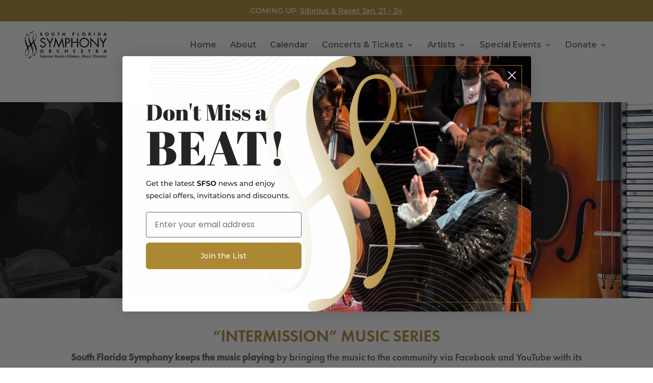

--- FILE ---
content_type: text/html; charset=UTF-8
request_url: https://southfloridasymphony.org/intermission-music-series/
body_size: 35706
content:
<!DOCTYPE html>
<html lang="en-US">
<head>
	<meta charset="UTF-8" />
<meta http-equiv="X-UA-Compatible" content="IE=edge">
	<link rel="pingback" href="https://southfloridasymphony.org/xmlrpc.php" />

	<script type="text/javascript">
		document.documentElement.className = 'js';
	</script>

	<script>var et_site_url='https://southfloridasymphony.org';var et_post_id='18426';function et_core_page_resource_fallback(a,b){"undefined"===typeof b&&(b=a.sheet.cssRules&&0===a.sheet.cssRules.length);b&&(a.onerror=null,a.onload=null,a.href?a.href=et_site_url+"/?et_core_page_resource="+a.id+et_post_id:a.src&&(a.src=et_site_url+"/?et_core_page_resource="+a.id+et_post_id))}
</script><meta name='robots' content='index, follow, max-image-preview:large, max-snippet:-1, max-video-preview:-1' />
	<style>img:is([sizes="auto" i], [sizes^="auto," i]) { contain-intrinsic-size: 3000px 1500px }</style>
	
	<!-- This site is optimized with the Yoast SEO plugin v25.8 - https://yoast.com/wordpress/plugins/seo/ -->
	<title>South Florida’s Largest Symphonic Orchestra | South Florida Symphony Orchestra</title>
	<meta name="description" content="Guided by the belief that music is pivotal to community engagement, the SFSO brings vibrancy, innovation, and strengthens public commitment to the arts." />
	<link rel="canonical" href="https://southfloridasymphony.org/intermission-music-series/" />
	<meta property="og:locale" content="en_US" />
	<meta property="og:type" content="article" />
	<meta property="og:title" content="South Florida’s Largest Symphonic Orchestra | South Florida Symphony Orchestra" />
	<meta property="og:description" content="Guided by the belief that music is pivotal to community engagement, the SFSO brings vibrancy, innovation, and strengthens public commitment to the arts." />
	<meta property="og:url" content="https://southfloridasymphony.org/intermission-music-series/" />
	<meta property="og:site_name" content="SFSO" />
	<meta property="article:publisher" content="https://www.facebook.com/southfloridasymphony" />
	<meta property="article:modified_time" content="2020-11-10T00:23:03+00:00" />
	<meta property="og:image" content="https://southfloridasymphony.org/wp-content/uploads/2020/07/STS_8584-Edit-1@2x.png" />
	<meta property="og:image:width" content="1200" />
	<meta property="og:image:height" content="676" />
	<meta property="og:image:type" content="image/png" />
	<meta name="twitter:card" content="summary_large_image" />
	<meta name="twitter:site" content="@SouthFloridaSymphony" />
	<script type="application/ld+json" class="yoast-schema-graph">{"@context":"https://schema.org","@graph":[{"@type":"WebPage","@id":"https://southfloridasymphony.org/intermission-music-series/","url":"https://southfloridasymphony.org/intermission-music-series/","name":"South Florida’s Largest Symphonic Orchestra | South Florida Symphony Orchestra","isPartOf":{"@id":"https://southfloridasymphony.org/#website"},"datePublished":"2020-04-02T14:54:09+00:00","dateModified":"2020-11-10T00:23:03+00:00","description":"Guided by the belief that music is pivotal to community engagement, the SFSO brings vibrancy, innovation, and strengthens public commitment to the arts.","breadcrumb":{"@id":"https://southfloridasymphony.org/intermission-music-series/#breadcrumb"},"inLanguage":"en-US","potentialAction":[{"@type":"ReadAction","target":["https://southfloridasymphony.org/intermission-music-series/"]}]},{"@type":"BreadcrumbList","@id":"https://southfloridasymphony.org/intermission-music-series/#breadcrumb","itemListElement":[{"@type":"ListItem","position":1,"name":"Home","item":"https://southfloridasymphony.org/"},{"@type":"ListItem","position":2,"name":"INTERMISSION MUSIC SERIES"}]},{"@type":"WebSite","@id":"https://southfloridasymphony.org/#website","url":"https://southfloridasymphony.org/","name":"SFSO","description":"South Florida Symphony Orchestra","publisher":{"@id":"https://southfloridasymphony.org/#organization"},"potentialAction":[{"@type":"SearchAction","target":{"@type":"EntryPoint","urlTemplate":"https://southfloridasymphony.org/?s={search_term_string}"},"query-input":{"@type":"PropertyValueSpecification","valueRequired":true,"valueName":"search_term_string"}}],"inLanguage":"en-US"},{"@type":"Organization","@id":"https://southfloridasymphony.org/#organization","name":"South Florida Symphony Orchestra","url":"https://southfloridasymphony.org/","logo":{"@type":"ImageObject","inLanguage":"en-US","@id":"https://southfloridasymphony.org/#/schema/logo/image/","url":"https://southfloridasymphony.org/wp-content/uploads/2017/08/SFSO-New-Logo.jpg","contentUrl":"https://southfloridasymphony.org/wp-content/uploads/2017/08/SFSO-New-Logo.jpg","width":300,"height":141,"caption":"South Florida Symphony Orchestra"},"image":{"@id":"https://southfloridasymphony.org/#/schema/logo/image/"},"sameAs":["https://www.facebook.com/southfloridasymphony","https://x.com/SouthFloridaSymphony","https://www.instagram.com/sfl_symphony/","https://www.youtube.com/user/SouthFloridaSymphony"]}]}</script>
	<!-- / Yoast SEO plugin. -->


<link rel='dns-prefetch' href='//www.googletagmanager.com' />
<link rel='dns-prefetch' href='//fonts.googleapis.com' />
<link rel="alternate" type="application/rss+xml" title="SFSO &raquo; Feed" href="https://southfloridasymphony.org/feed/" />
<link rel="alternate" type="application/rss+xml" title="SFSO &raquo; Comments Feed" href="https://southfloridasymphony.org/comments/feed/" />
<script type="text/javascript">
/* <![CDATA[ */
window._wpemojiSettings = {"baseUrl":"https:\/\/s.w.org\/images\/core\/emoji\/16.0.1\/72x72\/","ext":".png","svgUrl":"https:\/\/s.w.org\/images\/core\/emoji\/16.0.1\/svg\/","svgExt":".svg","source":{"concatemoji":"https:\/\/southfloridasymphony.org\/wp-includes\/js\/wp-emoji-release.min.js?ver=6.8.3"}};
/*! This file is auto-generated */
!function(s,n){var o,i,e;function c(e){try{var t={supportTests:e,timestamp:(new Date).valueOf()};sessionStorage.setItem(o,JSON.stringify(t))}catch(e){}}function p(e,t,n){e.clearRect(0,0,e.canvas.width,e.canvas.height),e.fillText(t,0,0);var t=new Uint32Array(e.getImageData(0,0,e.canvas.width,e.canvas.height).data),a=(e.clearRect(0,0,e.canvas.width,e.canvas.height),e.fillText(n,0,0),new Uint32Array(e.getImageData(0,0,e.canvas.width,e.canvas.height).data));return t.every(function(e,t){return e===a[t]})}function u(e,t){e.clearRect(0,0,e.canvas.width,e.canvas.height),e.fillText(t,0,0);for(var n=e.getImageData(16,16,1,1),a=0;a<n.data.length;a++)if(0!==n.data[a])return!1;return!0}function f(e,t,n,a){switch(t){case"flag":return n(e,"\ud83c\udff3\ufe0f\u200d\u26a7\ufe0f","\ud83c\udff3\ufe0f\u200b\u26a7\ufe0f")?!1:!n(e,"\ud83c\udde8\ud83c\uddf6","\ud83c\udde8\u200b\ud83c\uddf6")&&!n(e,"\ud83c\udff4\udb40\udc67\udb40\udc62\udb40\udc65\udb40\udc6e\udb40\udc67\udb40\udc7f","\ud83c\udff4\u200b\udb40\udc67\u200b\udb40\udc62\u200b\udb40\udc65\u200b\udb40\udc6e\u200b\udb40\udc67\u200b\udb40\udc7f");case"emoji":return!a(e,"\ud83e\udedf")}return!1}function g(e,t,n,a){var r="undefined"!=typeof WorkerGlobalScope&&self instanceof WorkerGlobalScope?new OffscreenCanvas(300,150):s.createElement("canvas"),o=r.getContext("2d",{willReadFrequently:!0}),i=(o.textBaseline="top",o.font="600 32px Arial",{});return e.forEach(function(e){i[e]=t(o,e,n,a)}),i}function t(e){var t=s.createElement("script");t.src=e,t.defer=!0,s.head.appendChild(t)}"undefined"!=typeof Promise&&(o="wpEmojiSettingsSupports",i=["flag","emoji"],n.supports={everything:!0,everythingExceptFlag:!0},e=new Promise(function(e){s.addEventListener("DOMContentLoaded",e,{once:!0})}),new Promise(function(t){var n=function(){try{var e=JSON.parse(sessionStorage.getItem(o));if("object"==typeof e&&"number"==typeof e.timestamp&&(new Date).valueOf()<e.timestamp+604800&&"object"==typeof e.supportTests)return e.supportTests}catch(e){}return null}();if(!n){if("undefined"!=typeof Worker&&"undefined"!=typeof OffscreenCanvas&&"undefined"!=typeof URL&&URL.createObjectURL&&"undefined"!=typeof Blob)try{var e="postMessage("+g.toString()+"("+[JSON.stringify(i),f.toString(),p.toString(),u.toString()].join(",")+"));",a=new Blob([e],{type:"text/javascript"}),r=new Worker(URL.createObjectURL(a),{name:"wpTestEmojiSupports"});return void(r.onmessage=function(e){c(n=e.data),r.terminate(),t(n)})}catch(e){}c(n=g(i,f,p,u))}t(n)}).then(function(e){for(var t in e)n.supports[t]=e[t],n.supports.everything=n.supports.everything&&n.supports[t],"flag"!==t&&(n.supports.everythingExceptFlag=n.supports.everythingExceptFlag&&n.supports[t]);n.supports.everythingExceptFlag=n.supports.everythingExceptFlag&&!n.supports.flag,n.DOMReady=!1,n.readyCallback=function(){n.DOMReady=!0}}).then(function(){return e}).then(function(){var e;n.supports.everything||(n.readyCallback(),(e=n.source||{}).concatemoji?t(e.concatemoji):e.wpemoji&&e.twemoji&&(t(e.twemoji),t(e.wpemoji)))}))}((window,document),window._wpemojiSettings);
/* ]]> */
</script>
<meta content="Divi Child v.3.0.60.1501195120" name="generator"/><style id='cf-frontend-style-inline-css' type='text/css'>
@font-face {
	font-family: 'FuturaPTLightOblique';
	font-weight: 400;
	src: url('https://southfloridasymphony.org/wp-content/uploads/2019/06/futura-pt-light-oblique.otf') format('OpenType');
}
@font-face {
	font-family: 'FuturaPTLight';
	font-weight: 400;
	src: url('https://southfloridasymphony.org/wp-content/uploads/2019/06/futura-pt-light.otf') format('OpenType');
}
@font-face {
	font-family: 'FuturaPTHeavy';
	font-weight: 400;
	src: url('https://southfloridasymphony.org/wp-content/uploads/2019/06/FuturaPTHeavy.otf') format('OpenType');
}
@font-face {
	font-family: 'FuturaPTDemi';
	font-weight: 400;
	src: url('https://southfloridasymphony.org/wp-content/uploads/2019/06/FuturaPTDemi.otf') format('OpenType');
}
@font-face {
	font-family: 'BentonModDisp-UltraIt';
	font-weight: 400;
	src: url('https://southfloridasymphony.org/wp-content/uploads/2019/06/BentonModDisp-UltraIt.otf') format('OpenType');
}
@font-face {
	font-family: 'BentonModDisp-Ultra';
	font-weight: 400;
	src: url('https://southfloridasymphony.org/wp-content/uploads/2019/06/BentonModDisp-Ultra.otf') format('OpenType');
}
@font-face {
	font-family: 'BentonModDisp-SemiboldIt';
	font-weight: 400;
	src: url('https://southfloridasymphony.org/wp-content/uploads/2019/06/BentonModDisp-SemiboldIt.otf') format('OpenType');
}
@font-face {
	font-family: 'BentonModDisp-Semibold';
	font-weight: 400;
	src: url('https://southfloridasymphony.org/wp-content/uploads/2019/06/BentonModDisp-Semibold.otf') format('OpenType');
}
@font-face {
	font-family: 'BentonModDisp-RegularIt';
	font-weight: 400;
	src: url('https://southfloridasymphony.org/wp-content/uploads/2019/06/BentonModDisp-RegularIt.otf') format('OpenType');
}
@font-face {
	font-family: 'BentonModDisp-Regular';
	font-weight: 400;
	src: url('https://southfloridasymphony.org/wp-content/uploads/2019/06/BentonModDisp-Regular.otf') format('OpenType');
}
@font-face {
	font-family: 'BentonModDisp-LightIt';
	font-weight: 400;
	src: url('https://southfloridasymphony.org/wp-content/uploads/2019/06/BentonModDisp-LightIt.otf') format('OpenType');
}
@font-face {
	font-family: 'BentonModDisp-Light';
	font-weight: 400;
	src: url('https://southfloridasymphony.org/wp-content/uploads/2019/06/BentonModDisp-Light.otf') format('OpenType');
}
@font-face {
	font-family: 'BentonModDisp-BoldIt';
	font-weight: 400;
	src: url('https://southfloridasymphony.org/wp-content/uploads/2019/06/BentonModDisp-BoldIt.otf') format('OpenType');
}
@font-face {
	font-family: 'BentonModDisp-Bold';
	font-weight: 400;
	src: url('https://southfloridasymphony.org/wp-content/uploads/2019/06/BentonModDisp-Bold.otf') format('OpenType');
}
@font-face {
	font-family: 'BentonModDisp-BlackIt';
	font-weight: 400;
	src: url('https://southfloridasymphony.org/wp-content/uploads/2019/06/BentonModDisp-BlackIt.otf') format('OpenType');
}
@font-face {
	font-family: 'BentonModDisp-Black';
	font-weight: 400;
	src: url('https://southfloridasymphony.org/wp-content/uploads/2019/06/BentonModDisp-Black.otf') format('OpenType');
}
</style>
<style id='wp-emoji-styles-inline-css' type='text/css'>

	img.wp-smiley, img.emoji {
		display: inline !important;
		border: none !important;
		box-shadow: none !important;
		height: 1em !important;
		width: 1em !important;
		margin: 0 0.07em !important;
		vertical-align: -0.1em !important;
		background: none !important;
		padding: 0 !important;
	}
</style>
<link rel='stylesheet' id='wp-block-library-css' href='https://southfloridasymphony.org/wp-includes/css/dist/block-library/style.min.css?ver=6.8.3' type='text/css' media='all' />
<style id='classic-theme-styles-inline-css' type='text/css'>
/*! This file is auto-generated */
.wp-block-button__link{color:#fff;background-color:#32373c;border-radius:9999px;box-shadow:none;text-decoration:none;padding:calc(.667em + 2px) calc(1.333em + 2px);font-size:1.125em}.wp-block-file__button{background:#32373c;color:#fff;text-decoration:none}
</style>
<style id='global-styles-inline-css' type='text/css'>
:root{--wp--preset--aspect-ratio--square: 1;--wp--preset--aspect-ratio--4-3: 4/3;--wp--preset--aspect-ratio--3-4: 3/4;--wp--preset--aspect-ratio--3-2: 3/2;--wp--preset--aspect-ratio--2-3: 2/3;--wp--preset--aspect-ratio--16-9: 16/9;--wp--preset--aspect-ratio--9-16: 9/16;--wp--preset--color--black: #000000;--wp--preset--color--cyan-bluish-gray: #abb8c3;--wp--preset--color--white: #ffffff;--wp--preset--color--pale-pink: #f78da7;--wp--preset--color--vivid-red: #cf2e2e;--wp--preset--color--luminous-vivid-orange: #ff6900;--wp--preset--color--luminous-vivid-amber: #fcb900;--wp--preset--color--light-green-cyan: #7bdcb5;--wp--preset--color--vivid-green-cyan: #00d084;--wp--preset--color--pale-cyan-blue: #8ed1fc;--wp--preset--color--vivid-cyan-blue: #0693e3;--wp--preset--color--vivid-purple: #9b51e0;--wp--preset--gradient--vivid-cyan-blue-to-vivid-purple: linear-gradient(135deg,rgba(6,147,227,1) 0%,rgb(155,81,224) 100%);--wp--preset--gradient--light-green-cyan-to-vivid-green-cyan: linear-gradient(135deg,rgb(122,220,180) 0%,rgb(0,208,130) 100%);--wp--preset--gradient--luminous-vivid-amber-to-luminous-vivid-orange: linear-gradient(135deg,rgba(252,185,0,1) 0%,rgba(255,105,0,1) 100%);--wp--preset--gradient--luminous-vivid-orange-to-vivid-red: linear-gradient(135deg,rgba(255,105,0,1) 0%,rgb(207,46,46) 100%);--wp--preset--gradient--very-light-gray-to-cyan-bluish-gray: linear-gradient(135deg,rgb(238,238,238) 0%,rgb(169,184,195) 100%);--wp--preset--gradient--cool-to-warm-spectrum: linear-gradient(135deg,rgb(74,234,220) 0%,rgb(151,120,209) 20%,rgb(207,42,186) 40%,rgb(238,44,130) 60%,rgb(251,105,98) 80%,rgb(254,248,76) 100%);--wp--preset--gradient--blush-light-purple: linear-gradient(135deg,rgb(255,206,236) 0%,rgb(152,150,240) 100%);--wp--preset--gradient--blush-bordeaux: linear-gradient(135deg,rgb(254,205,165) 0%,rgb(254,45,45) 50%,rgb(107,0,62) 100%);--wp--preset--gradient--luminous-dusk: linear-gradient(135deg,rgb(255,203,112) 0%,rgb(199,81,192) 50%,rgb(65,88,208) 100%);--wp--preset--gradient--pale-ocean: linear-gradient(135deg,rgb(255,245,203) 0%,rgb(182,227,212) 50%,rgb(51,167,181) 100%);--wp--preset--gradient--electric-grass: linear-gradient(135deg,rgb(202,248,128) 0%,rgb(113,206,126) 100%);--wp--preset--gradient--midnight: linear-gradient(135deg,rgb(2,3,129) 0%,rgb(40,116,252) 100%);--wp--preset--font-size--small: 13px;--wp--preset--font-size--medium: 20px;--wp--preset--font-size--large: 36px;--wp--preset--font-size--x-large: 42px;--wp--preset--spacing--20: 0.44rem;--wp--preset--spacing--30: 0.67rem;--wp--preset--spacing--40: 1rem;--wp--preset--spacing--50: 1.5rem;--wp--preset--spacing--60: 2.25rem;--wp--preset--spacing--70: 3.38rem;--wp--preset--spacing--80: 5.06rem;--wp--preset--shadow--natural: 6px 6px 9px rgba(0, 0, 0, 0.2);--wp--preset--shadow--deep: 12px 12px 50px rgba(0, 0, 0, 0.4);--wp--preset--shadow--sharp: 6px 6px 0px rgba(0, 0, 0, 0.2);--wp--preset--shadow--outlined: 6px 6px 0px -3px rgba(255, 255, 255, 1), 6px 6px rgba(0, 0, 0, 1);--wp--preset--shadow--crisp: 6px 6px 0px rgba(0, 0, 0, 1);}:where(.is-layout-flex){gap: 0.5em;}:where(.is-layout-grid){gap: 0.5em;}body .is-layout-flex{display: flex;}.is-layout-flex{flex-wrap: wrap;align-items: center;}.is-layout-flex > :is(*, div){margin: 0;}body .is-layout-grid{display: grid;}.is-layout-grid > :is(*, div){margin: 0;}:where(.wp-block-columns.is-layout-flex){gap: 2em;}:where(.wp-block-columns.is-layout-grid){gap: 2em;}:where(.wp-block-post-template.is-layout-flex){gap: 1.25em;}:where(.wp-block-post-template.is-layout-grid){gap: 1.25em;}.has-black-color{color: var(--wp--preset--color--black) !important;}.has-cyan-bluish-gray-color{color: var(--wp--preset--color--cyan-bluish-gray) !important;}.has-white-color{color: var(--wp--preset--color--white) !important;}.has-pale-pink-color{color: var(--wp--preset--color--pale-pink) !important;}.has-vivid-red-color{color: var(--wp--preset--color--vivid-red) !important;}.has-luminous-vivid-orange-color{color: var(--wp--preset--color--luminous-vivid-orange) !important;}.has-luminous-vivid-amber-color{color: var(--wp--preset--color--luminous-vivid-amber) !important;}.has-light-green-cyan-color{color: var(--wp--preset--color--light-green-cyan) !important;}.has-vivid-green-cyan-color{color: var(--wp--preset--color--vivid-green-cyan) !important;}.has-pale-cyan-blue-color{color: var(--wp--preset--color--pale-cyan-blue) !important;}.has-vivid-cyan-blue-color{color: var(--wp--preset--color--vivid-cyan-blue) !important;}.has-vivid-purple-color{color: var(--wp--preset--color--vivid-purple) !important;}.has-black-background-color{background-color: var(--wp--preset--color--black) !important;}.has-cyan-bluish-gray-background-color{background-color: var(--wp--preset--color--cyan-bluish-gray) !important;}.has-white-background-color{background-color: var(--wp--preset--color--white) !important;}.has-pale-pink-background-color{background-color: var(--wp--preset--color--pale-pink) !important;}.has-vivid-red-background-color{background-color: var(--wp--preset--color--vivid-red) !important;}.has-luminous-vivid-orange-background-color{background-color: var(--wp--preset--color--luminous-vivid-orange) !important;}.has-luminous-vivid-amber-background-color{background-color: var(--wp--preset--color--luminous-vivid-amber) !important;}.has-light-green-cyan-background-color{background-color: var(--wp--preset--color--light-green-cyan) !important;}.has-vivid-green-cyan-background-color{background-color: var(--wp--preset--color--vivid-green-cyan) !important;}.has-pale-cyan-blue-background-color{background-color: var(--wp--preset--color--pale-cyan-blue) !important;}.has-vivid-cyan-blue-background-color{background-color: var(--wp--preset--color--vivid-cyan-blue) !important;}.has-vivid-purple-background-color{background-color: var(--wp--preset--color--vivid-purple) !important;}.has-black-border-color{border-color: var(--wp--preset--color--black) !important;}.has-cyan-bluish-gray-border-color{border-color: var(--wp--preset--color--cyan-bluish-gray) !important;}.has-white-border-color{border-color: var(--wp--preset--color--white) !important;}.has-pale-pink-border-color{border-color: var(--wp--preset--color--pale-pink) !important;}.has-vivid-red-border-color{border-color: var(--wp--preset--color--vivid-red) !important;}.has-luminous-vivid-orange-border-color{border-color: var(--wp--preset--color--luminous-vivid-orange) !important;}.has-luminous-vivid-amber-border-color{border-color: var(--wp--preset--color--luminous-vivid-amber) !important;}.has-light-green-cyan-border-color{border-color: var(--wp--preset--color--light-green-cyan) !important;}.has-vivid-green-cyan-border-color{border-color: var(--wp--preset--color--vivid-green-cyan) !important;}.has-pale-cyan-blue-border-color{border-color: var(--wp--preset--color--pale-cyan-blue) !important;}.has-vivid-cyan-blue-border-color{border-color: var(--wp--preset--color--vivid-cyan-blue) !important;}.has-vivid-purple-border-color{border-color: var(--wp--preset--color--vivid-purple) !important;}.has-vivid-cyan-blue-to-vivid-purple-gradient-background{background: var(--wp--preset--gradient--vivid-cyan-blue-to-vivid-purple) !important;}.has-light-green-cyan-to-vivid-green-cyan-gradient-background{background: var(--wp--preset--gradient--light-green-cyan-to-vivid-green-cyan) !important;}.has-luminous-vivid-amber-to-luminous-vivid-orange-gradient-background{background: var(--wp--preset--gradient--luminous-vivid-amber-to-luminous-vivid-orange) !important;}.has-luminous-vivid-orange-to-vivid-red-gradient-background{background: var(--wp--preset--gradient--luminous-vivid-orange-to-vivid-red) !important;}.has-very-light-gray-to-cyan-bluish-gray-gradient-background{background: var(--wp--preset--gradient--very-light-gray-to-cyan-bluish-gray) !important;}.has-cool-to-warm-spectrum-gradient-background{background: var(--wp--preset--gradient--cool-to-warm-spectrum) !important;}.has-blush-light-purple-gradient-background{background: var(--wp--preset--gradient--blush-light-purple) !important;}.has-blush-bordeaux-gradient-background{background: var(--wp--preset--gradient--blush-bordeaux) !important;}.has-luminous-dusk-gradient-background{background: var(--wp--preset--gradient--luminous-dusk) !important;}.has-pale-ocean-gradient-background{background: var(--wp--preset--gradient--pale-ocean) !important;}.has-electric-grass-gradient-background{background: var(--wp--preset--gradient--electric-grass) !important;}.has-midnight-gradient-background{background: var(--wp--preset--gradient--midnight) !important;}.has-small-font-size{font-size: var(--wp--preset--font-size--small) !important;}.has-medium-font-size{font-size: var(--wp--preset--font-size--medium) !important;}.has-large-font-size{font-size: var(--wp--preset--font-size--large) !important;}.has-x-large-font-size{font-size: var(--wp--preset--font-size--x-large) !important;}
:where(.wp-block-post-template.is-layout-flex){gap: 1.25em;}:where(.wp-block-post-template.is-layout-grid){gap: 1.25em;}
:where(.wp-block-columns.is-layout-flex){gap: 2em;}:where(.wp-block-columns.is-layout-grid){gap: 2em;}
:root :where(.wp-block-pullquote){font-size: 1.5em;line-height: 1.6;}
</style>
<link rel='stylesheet' id='contact-form-7-css' href='https://southfloridasymphony.org/wp-content/plugins/contact-form-7/includes/css/styles.css?ver=6.1.1' type='text/css' media='all' />
<link rel='stylesheet' id='rs-plugin-settings-css' href='https://southfloridasymphony.org/wp-content/plugins/revslider/public/assets/css/settings.css?ver=5.4.7.4' type='text/css' media='all' />
<style id='rs-plugin-settings-inline-css' type='text/css'>
#rs-demo-id {}
</style>
<link rel='stylesheet' id='wonderplugin-audio-icons-css' href='https://southfloridasymphony.org/wp-content/plugins/wonderplugin-audio/engine/icons/css/mhaudiofont.css?ver=11.9' type='text/css' media='' />
<link rel='stylesheet' id='wp-event-manager-calendar-frontend-css' href='https://southfloridasymphony.org/wp-content/plugins/wp-event-manager-calendar/assets/css/frontend.min.css?ver=6.8.3' type='text/css' media='all' />
<link rel='stylesheet' id='wp-event-manager-calendar-day-view-css' href='https://southfloridasymphony.org/wp-content/plugins/wp-event-manager-calendar/assets/css/day-view.css?ver=6.8.3' type='text/css' media='all' />
<link rel='stylesheet' id='wp-event-manager-frontend-css' href='https://southfloridasymphony.org/wp-content/plugins/wp-event-manager/assets/css/frontend.min.css?ver=6.8.3' type='text/css' media='all' />
<link rel='stylesheet' id='wp-event-manager-jquery-ui-css-css' href='https://southfloridasymphony.org/wp-content/plugins/wp-event-manager/assets/js/jquery-ui/jquery-ui.css?ver=6.8.3' type='text/css' media='all' />
<link rel='stylesheet' id='wp-event-manager-jquery-timepicker-css-css' href='https://southfloridasymphony.org/wp-content/plugins/wp-event-manager/assets/js/jquery-timepicker/jquery.timepicker.min.css?ver=6.8.3' type='text/css' media='all' />
<link rel='stylesheet' id='wp-event-manager-grid-style-css' href='https://southfloridasymphony.org/wp-content/plugins/wp-event-manager/assets/css/wpem-grid.min.css?ver=6.8.3' type='text/css' media='all' />
<link rel='stylesheet' id='wp-event-manager-font-style-css' href='https://southfloridasymphony.org/wp-content/plugins/wp-event-manager/assets/fonts/style.css?ver=6.8.3' type='text/css' media='all' />
<link rel='stylesheet' id='wpfront-notification-bar-css' href='https://southfloridasymphony.org/wp-content/plugins/wpfront-notification-bar/css/wpfront-notification-bar.min.css?ver=3.5.1.05102' type='text/css' media='all' />
<link rel='stylesheet' id='chld_thm_cfg_parent-css' href='https://southfloridasymphony.org/wp-content/themes/Divi/style.css?ver=6.8.3' type='text/css' media='all' />
<link rel='stylesheet' id='custom-css-css' href='https://southfloridasymphony.org/wp-content/themes/Divi-child/css/custom.css?ver=1.5' type='text/css' media='all' />
<link rel='stylesheet' id='slick-css-css' href='https://southfloridasymphony.org/wp-content/themes/Divi-child/css/slick.css?ver=1.2' type='text/css' media='all' />
<link rel='stylesheet' id='slick-theme-css-css' href='https://southfloridasymphony.org/wp-content/themes/Divi-child/css/slick-theme.css?ver=1.2' type='text/css' media='all' />
<link rel='stylesheet' id='divi-style-css' href='https://southfloridasymphony.org/wp-content/themes/Divi-child/style.css?ver=4.5.3' type='text/css' media='all' />
<link rel='stylesheet' id='et-builder-googlefonts-cached-css' href='https://fonts.googleapis.com/css?family=Montserrat%3A100%2C100italic%2C200%2C200italic%2C300%2C300italic%2Cregular%2Citalic%2C500%2C500italic%2C600%2C600italic%2C700%2C700italic%2C800%2C800italic%2C900%2C900italic&#038;subset=vietnamese%2Clatin%2Clatin-ext&#038;display=swap&#038;ver=6.8.3' type='text/css' media='all' />
<link rel='stylesheet' id='js_composer_front-css' href='https://southfloridasymphony.org/wp-content/plugins/js_composer/assets/css/js_composer.min.css?ver=6.10.0' type='text/css' media='all' />
<link rel='stylesheet' id='dashicons-css' href='https://southfloridasymphony.org/wp-includes/css/dashicons.min.css?ver=6.8.3' type='text/css' media='all' />
<link rel='stylesheet' id='wpglobus-css' href='https://southfloridasymphony.org/wp-content/plugins/wpglobus/includes/css/wpglobus.css?ver=3.0.0' type='text/css' media='all' />
<script type="text/javascript" src="https://southfloridasymphony.org/wp-includes/js/jquery/jquery.min.js?ver=3.7.1" id="jquery-core-js"></script>
<script type="text/javascript" src="https://southfloridasymphony.org/wp-includes/js/jquery/jquery-migrate.min.js?ver=3.4.1" id="jquery-migrate-js"></script>
<script type="text/javascript" src="https://southfloridasymphony.org/wp-content/plugins/revslider/public/assets/js/jquery.themepunch.tools.min.js?ver=5.4.7.4" id="tp-tools-js"></script>
<script type="text/javascript" src="https://southfloridasymphony.org/wp-content/plugins/revslider/public/assets/js/jquery.themepunch.revolution.min.js?ver=5.4.7.4" id="revmin-js"></script>
<script type="text/javascript" src="https://southfloridasymphony.org/wp-content/plugins/wonderplugin-audio/engine/wonderpluginaudioskins.js?ver=11.9" id="wonderplugin-audio-skins-script-js"></script>
<script type="text/javascript" id="wonderplugin-audio-script-js-extra">
/* <![CDATA[ */
var wonderplugin_audio_ajaxobject = {"ajaxurl":"https:\/\/southfloridasymphony.org\/wp-admin\/admin-ajax.php","nonce":"b6feec805a"};
/* ]]> */
</script>
<script type="text/javascript" src="https://southfloridasymphony.org/wp-content/plugins/wonderplugin-audio/engine/wonderpluginaudio.js?ver=11.9" id="wonderplugin-audio-script-js"></script>
<script type="text/javascript" src="https://southfloridasymphony.org/wp-content/plugins/wpfront-notification-bar/js/wpfront-notification-bar.min.js?ver=3.5.1.05102" id="wpfront-notification-bar-js"></script>
<script type="text/javascript" src="https://southfloridasymphony.org/wp-content/themes/Divi/core/admin/js/es6-promise.auto.min.js?ver=6.8.3" id="es6-promise-js"></script>
<script type="text/javascript" id="et-core-api-spam-recaptcha-js-extra">
/* <![CDATA[ */
var et_core_api_spam_recaptcha = {"site_key":"","page_action":{"action":"intermission_music_series"}};
/* ]]> */
</script>
<script type="text/javascript" src="https://southfloridasymphony.org/wp-content/themes/Divi/core/admin/js/recaptcha.js?ver=6.8.3" id="et-core-api-spam-recaptcha-js"></script>

<!-- Google tag (gtag.js) snippet added by Site Kit -->
<!-- Google Analytics snippet added by Site Kit -->
<script type="text/javascript" src="https://www.googletagmanager.com/gtag/js?id=GT-M63J8Z4T" id="google_gtagjs-js" async></script>
<script type="text/javascript" id="google_gtagjs-js-after">
/* <![CDATA[ */
window.dataLayer = window.dataLayer || [];function gtag(){dataLayer.push(arguments);}
gtag("set","linker",{"domains":["southfloridasymphony.org"]});
gtag("js", new Date());
gtag("set", "developer_id.dZTNiMT", true);
gtag("config", "GT-M63J8Z4T");
 window._googlesitekit = window._googlesitekit || {}; window._googlesitekit.throttledEvents = []; window._googlesitekit.gtagEvent = (name, data) => { var key = JSON.stringify( { name, data } ); if ( !! window._googlesitekit.throttledEvents[ key ] ) { return; } window._googlesitekit.throttledEvents[ key ] = true; setTimeout( () => { delete window._googlesitekit.throttledEvents[ key ]; }, 5 ); gtag( "event", name, { ...data, event_source: "site-kit" } ); }; 
/* ]]> */
</script>
<script type="text/javascript" id="utils-js-extra">
/* <![CDATA[ */
var userSettings = {"url":"\/","uid":"0","time":"1768838168","secure":"1"};
/* ]]> */
</script>
<script type="text/javascript" src="https://southfloridasymphony.org/wp-includes/js/utils.min.js?ver=6.8.3" id="utils-js"></script>
<link rel="https://api.w.org/" href="https://southfloridasymphony.org/wp-json/" /><link rel="alternate" title="JSON" type="application/json" href="https://southfloridasymphony.org/wp-json/wp/v2/pages/18426" /><link rel="EditURI" type="application/rsd+xml" title="RSD" href="https://southfloridasymphony.org/xmlrpc.php?rsd" />
<link rel='shortlink' href='https://southfloridasymphony.org/?p=18426' />
<link rel="alternate" title="oEmbed (JSON)" type="application/json+oembed" href="https://southfloridasymphony.org/wp-json/oembed/1.0/embed?url=https%3A%2F%2Fsouthfloridasymphony.org%2Fintermission-music-series%2F" />
<link rel="alternate" title="oEmbed (XML)" type="text/xml+oembed" href="https://southfloridasymphony.org/wp-json/oembed/1.0/embed?url=https%3A%2F%2Fsouthfloridasymphony.org%2Fintermission-music-series%2F&#038;format=xml" />
<meta name="generator" content="Site Kit by Google 1.163.0" />    <!-- Spotify Pixel -->
    <script>
	  (function(w, d){
		var id='spdt-capture', n='script';
		if (!d.getElementById(id)) {
		  w.spdt =
			w.spdt ||
			function() {
			  (w.spdt.q = w.spdt.q || []).push(arguments);
			};
		  var e = d.createElement(n); e.id = id; e.async=1;
		  e.src = 'https://pixel.byspotify.com/ping.min.js';
		  var s = d.getElementsByTagName(n)[0];
		  s.parentNode.insertBefore(e, s);
		}
		w.spdt('conf', { key: '0bd0dbb684334ad2af54aeb8adeec173' });
		w.spdt('view');
	  })(window, document);
    </script>
    <meta name="viewport" content="width=device-width, initial-scale=1.0, maximum-scale=1.0, user-scalable=0" /><meta name="google-site-verification" content="JF6zC7TkX4JUdM_mZqpsVk0U3IoGkotidzlwGA7fYwE"><meta name="generator" content="Powered by WPBakery Page Builder - drag and drop page builder for WordPress."/>
<meta name="generator" content="Powered by Slider Revolution 5.4.7.4 - responsive, Mobile-Friendly Slider Plugin for WordPress with comfortable drag and drop interface." />
			<style media="screen">
				.wpglobus_flag_en{background-image:url(https://southfloridasymphony.org/wp-content/plugins/wpglobus/flags/us.png)}
.wpglobus_flag_es{background-image:url(https://southfloridasymphony.org/wp-content/plugins/wpglobus/flags/es.png)}
			</style>
			<link rel="alternate" hreflang="en-US" href="https://southfloridasymphony.org/intermission-music-series/" /><link rel="alternate" hreflang="es-ES" href="https://southfloridasymphony.org/es/intermission-music-series/" /><!-- Global site tag (gtag.js) - Google Analytics -->
<script async src="https://www.googletagmanager.com/gtag/js?id=UA-104228734-1"></script>
<script>
  window.dataLayer = window.dataLayer || [];
  function gtag(){dataLayer.push(arguments);}
  gtag('js', new Date());
  gtag('config', 'UA-104228734-1');
</script>
<!-- END: Global site tag (gtag.js) - Google Analytics -->

<!-- Facebook Pixel Code -->
<script>
!function(f,b,e,v,n,t,s)
{if(f.fbq)return;n=f.fbq=function(){n.callMethod?
n.callMethod.apply(n,arguments):n.queue.push(arguments)};
if(!f._fbq)f._fbq=n;n.push=n;n.loaded=!0;n.version='2.0';
n.queue=[];t=b.createElement(e);t.async=!0;
t.src=v;s=b.getElementsByTagName(e)[0];
s.parentNode.insertBefore(t,s)}(window,document,'script',
'https://connect.facebook.net/en_US/fbevents.js');
fbq('init', '309240269909435');
fbq('track', 'PageView');
fbq('track', 'ViewContent');
</script>
<noscript>
<img height="1" width="1" src="https://www.facebook.com/tr?id=309240269909435&amp;ev=PageView%0D%0A&amp;noscript=1">
</noscript>
<!-- END: Facebook Pixel Code -->

<!-- Facebook Domain Verification -->
<meta name="facebook-domain-verification" content="68s3sd5qk4sjq1t75z5inksg4ff37q">
<!-- END: Facebook Domain Verification -->

<!-- Global site tag (gtag.js) - Google Ads: 322899222 -->
<script async src="https://www.googletagmanager.com/gtag/js?id=AW-322899222"></script>
<script>
  window.dataLayer = window.dataLayer || [];
  function gtag(){dataLayer.push(arguments);}
  gtag('js', new Date());
  gtag('config', 'AW-322899222');
</script>
<!-- END: Global site tag (gtag.js) - Google Ads: 322899222 -->

<!-- Global site tag (gtag.js) - Google Ads: 10804389968 -->
<script async src="https://www.googletagmanager.com/gtag/js?id=AW-10804389968"></script>
<script>
  window.dataLayer = window.dataLayer || [];
  function gtag(){dataLayer.push(arguments);}
  gtag('js', new Date());
  gtag('config', 'AW-10804389968');
</script>
<!-- END: Global site tag (gtag.js) - Google Ads: 10804389968 -->

<!-- Google Tag Manager -->
<script>(function(w,d,s,l,i){w[l]=w[l]||[];w[l].push({'gtm.start':
new Date().getTime(),event:'gtm.js'});var f=d.getElementsByTagName(s)[0],
j=d.createElement(s),dl=l!='dataLayer'?'&l='+l:'';j.async=true;j.src=
'https://www.googletagmanager.com/gtm.js?id='+i+dl;f.parentNode.insertBefore(j,f);
})(window,document,'script','dataLayer','GTM-KNHXSWB');</script>
<!-- END: Google Tag Manager -->

<!-- jQuery CDN -->
<script src="https://code.jquery.com/jquery-migrate-3.3.2.min.js" integrity="sha256-Ap4KLoCf1rXb52q+i3p0k2vjBsmownyBTE1EqlRiMwA=" crossorigin="anonymous"></script>
<!-- END: jQuery CDN -->

<!-- Microsoft Clarity -->
<script type="text/javascript">
    (function(c,l,a,r,i,t,y){
        c[a]=c[a]||function(){(c[a].q=c[a].q||[]).push(arguments)};
        t=l.createElement(r);t.async=1;t.src="https://www.clarity.ms/tag/"+i;
        y=l.getElementsByTagName(r)[0];y.parentNode.insertBefore(t,y);
    })(window, document, "clarity", "script", "fa5j9h4l4b");
</script>
<!-- End Microsoft Clarity -->
<script type="text/javascript">function setREVStartSize(e){									
						try{ e.c=jQuery(e.c);var i=jQuery(window).width(),t=9999,r=0,n=0,l=0,f=0,s=0,h=0;
							if(e.responsiveLevels&&(jQuery.each(e.responsiveLevels,function(e,f){f>i&&(t=r=f,l=e),i>f&&f>r&&(r=f,n=e)}),t>r&&(l=n)),f=e.gridheight[l]||e.gridheight[0]||e.gridheight,s=e.gridwidth[l]||e.gridwidth[0]||e.gridwidth,h=i/s,h=h>1?1:h,f=Math.round(h*f),"fullscreen"==e.sliderLayout){var u=(e.c.width(),jQuery(window).height());if(void 0!=e.fullScreenOffsetContainer){var c=e.fullScreenOffsetContainer.split(",");if (c) jQuery.each(c,function(e,i){u=jQuery(i).length>0?u-jQuery(i).outerHeight(!0):u}),e.fullScreenOffset.split("%").length>1&&void 0!=e.fullScreenOffset&&e.fullScreenOffset.length>0?u-=jQuery(window).height()*parseInt(e.fullScreenOffset,0)/100:void 0!=e.fullScreenOffset&&e.fullScreenOffset.length>0&&(u-=parseInt(e.fullScreenOffset,0))}f=u}else void 0!=e.minHeight&&f<e.minHeight&&(f=e.minHeight);e.c.closest(".rev_slider_wrapper").css({height:f})					
						}catch(d){console.log("Failure at Presize of Slider:"+d)}						
					};</script>
<link rel="stylesheet" id="et-divi-customizer-global-cached-inline-styles" href="https://southfloridasymphony.org/wp-content/et-cache/global/et-divi-customizer-global-176703157902.min.css" onerror="et_core_page_resource_fallback(this, true)" onload="et_core_page_resource_fallback(this)" /><style type="text/css" data-type="vc_custom-css">@media only screen and (min-width: 981px){
#logo {
    max-height: 70% !important;
}
#page-container{
    padding-top:80px !important;
}
#wpfront-notification-bar-spacer ~ #page-container #main-header{
    top:29px!important;
}
}
@media only screen and (max-width: 980px){
#logo {
    max-height: 50% !important;
}
}
/*
@media(max-width:777px){
.slide-home-desktop{
  display:none !important;
}
.slide-home-mobile{
  display:block !important;
}
}
@media(min-width:778px){
.slide-home-desktop{
  display:block !important;
}
.slide-home-mobile{
  display:none !important;
}
}
*/


/* GENERAL STYLES */

.main_title {
    display: none;
}

#main-content>.container {
    padding-top: 0;
}

/* SECTION HEADING */

h2 {
    font-size: 2.5rem;
    color: #000000;
    text-align: justify;
    font-family: "FuturaPTDemi";
    font-weight: 400;
    font-style: normal;
}
#why-subscribe h2{
	font-size: 2rem;
}

.paragraph-futuraptdemi p, .info-text p{
    font-family: "FuturaPTDemi";
    font-weight: 400;
    font-style: normal;
    font-size: 1.4rem;
}

#why-subscribe .paragraph-futuraptdemi p, #why-subscribe .paragraph-futuraptdemi ul{
	font-family: "FuturaPTDemi";
    font-weight: 400;
    font-style: normal;
    font-size: 1.2rem;
}

@media(max-width:475px){
    h2 {
        font-size: 2rem;
    }
	#why-subscribe h2{
		font-size: 1.5rem;
	}
    .paragraph-futuraptdemi p, .info-text p{
        font-size: 1rem;
    }
	#why-subscribe .paragraph-futuraptdemi p, #why-subscribe .paragraph-futuraptdemi ul{
		font-family: "FuturaPTDemi";
		font-weight: 400;
		font-style: normal;
		font-size: 1rem;
	}
    
}
/* FEATURED CONCERT */

.issuuembed {
    width: 100%;
    height: 700px;    
}

/* SUPPORT */

.support {
    height: 100vh;
}

.support .support-floatingtext {
    position: absolute;
    top: 310px;
    z-index: 1;
    background-color: #cfb488;
    color:black;
    width: 400px;
    padding: 35px;
}

.support .support-image {
    position: absolute;
    right: -15%;
    width: 100%;
}

.member-box {
    position: relative;
    top: -30px !important;
    right: -20%;
    border: 2px solid #cfb488;
    text-align: center;
    padding: 40px 10px;
    width: 80%;
    -webkit-transition: transform 0.5s ease;
    transition: transform 0.5s ease;
}

.member-box .member-description {
    font-size: 14px;
    margin: 10px 0 40px 0;
}

.member-box .member-heading {
    font-size: 22px;
    font-weight: bold;
    margin: 0;
}

.btn {
	color: #666;
	font-size: 14px;
	background: #FFF;
	padding: 22px 34px;
	text-decoration: none;
	text-transform: uppercase;
	letter-spacing: .03em;
	line-height: 0em;
	font-weight: 700;
	text-align: center;
	display: inline-block;
    border: 1px solid #666;
    -webkit-transition-duration: 0.3s;
    transition-duration: 0.3s;
}

.btn:hover {
  background-color: #000;
  border-color: #000;
  color: #fff;
}

.btn3 {
	font-size: 12px;
	color: #000;
	background: #cfb488;
	padding: 10px 20px;
	text-decoration: none;
	text-transform: uppercase;
	letter-spacing: .03em;
	line-height: 1em;
	font-weight: 700;
	text-align: center;
	display: inline-block;
    border: 1px solid #000000;
    width: 100%;
    -webkit-transition-duration: 0.3s;
    transition-duration: 0.3s;
}

.btn3:hover {
  background-color: #000;
  color: #cfb488;
}

/* FOOTER COLUMN 1 */

.mc4wp-form-fields {
    margin-top: 24px;
}

#ACTION_SUBMIT_SURVEY_RESPONSE {
    margin-left: 0px;
    background-color: #fff;
    width: 42.5%;
    border: 1px solid #000;
    color: #000;
    padding: 10px 0;
    text-align: center;
    text-decoration: none;
    display: inline-block;
    font-size: 14px;
    margin-top: 20px;
    -webkit-transition-duration: 0.3s;
    transition-duration: 0.3s;
}

#ACTION_SUBMIT_SURVEY_RESPONSE:hover,
#ACTION_SUBMIT_SURVEY_RESPONSE:focus {
    background: #000;
    color: #fff;
}

#cons_first_name,
#cons_last_name,
#cons_email {
    font-size: 14px;
    width: 85%;
    border: none;
    border-bottom: 1px solid black;
    margin-bottom: 1em;
}

/* FOOTER COLUMN 2 */

.footer-col-2 .wpb_single_image {
    margin-bottom: 50px;
}

.footer-col-2 .company-details {
    font-size: 14px;
    font-family: 'Montserrat',Helvetica,Arial,Lucida,sans-serif;
    line-height: 20px;
}

.wpb_content_element {
    margin-bottom: 0;
}

.vc_row-has-fill>.vc_column_container>.vc_column-inner {
    padding: 50px 0 20px;
}

/* POPUP */

.pop-button {
    background: #f44336;
    -webkit-transition-duration: 0.2s;
    transition-duration: 0.2s;
}

.pop-button:hover {
    background: #da3c30;
}

.pop-button:active {
    background: #c5372c;
    
}
.featured-concert-column .vc_column-inner{
	margin:0;
    padding:0px !important;
}

/*** MOBILE ***/

/* HEADER */

@media (max-width: 980px) {
    
    .et_header_style_left #logo {
        margin-left: -20px;
        max-height: 70%;
    }
    
}

/* RESPONSIVE */

@media only screen 
    and (min-device-width: 414px) 
    and (max-device-width: 736px) 
    and (-webkit-min-device-pixel-ratio: 3) {

    .entry-content {
        margin-top: 0px;
    }
    
    .vc_row-fluid {
        margin-bottom: 10px;
    }    

    .main-heading-wrap div {
        top: 20px;
        width: 100%;
    }

    .main-heading-wrap h1 {
        font-size: 18px;
    }
    
    .main-heading-wrap .sub-logo {
        width: 150px;
        margin-left: -10px;
    }
    
    h2 {
        font-size: 28px;
    }
}

/* 568px */

@media only screen
  and (min-device-width: 320px) 
  and (max-device-width: 568px)
  and (-webkit-min-device-pixel-ratio: 2)
  and (orientation: landscape) {

    .main-heading-wrap div {
        left: 8px;
        top: 20px;
        width: 100%;
        height: auto;
    }

    .main-heading-wrap h1 {
        font-size: 22px;
    }
    
    h2 {
        font-size: 28px;
    }
    
    .vc_row-fluid {
        margin-bottom: 10px;
    }
}

/* DESKTOP */

@media only screen
    and (min-device-width: 769px)
    and (max-device-width: 1024px) {
    
    .section-heading {
        font-size: 44px;
    }
    
    .support {
        height: auto;
    }

    .support .support-image {
        position: inherit;
    }

    .support .support-floatingtext {
        position: inherit;
        width: auto;
    }
    
}

/* 768px */

@media only screen
    and (min-device-width: 481px)
    and (max-device-width: 768px) {
    
    .section-heading {
        font-size: 34px;
        padding-bottom: 24px;
    }
    
    .heading-spacer {
        display: none;
    }
    
    .featured-concert .vc_column-inner {
        padding-top: 10px;
    }
    
    .support {
        height: auto;
    }

    .support .support-image {
        position: inherit;
    }

    .support .support-floatingtext {
        position: inherit;
        width: auto;
    }
    
    .mc4wp-form-fields {
        margin-top: 0;
    }
    
    .footer-col-1 {
        margin-bottom: 40px;
    }
    
    .footer-col-2 .wpb_single_image {
        text-align: center;
        margin-bottom: 20px;
    }
    
    .footer-col-2 .company-details {
        font-size: 12px;
    }
    
    input[id*="cons_"] {
        font-size: 12px !important;
        width: 100% !important;
        border-bottom: 1px solid #000 !important;
    }
    
    #ACTION_SUBMIT_SURVEY_RESPONSE {
        width: 100%;
        border: 1px solid #000;
        font-size: 12px;
    }
}

/* 480px */

@media only screen
    and (min-device-width: 320px)
    and (max-device-width: 480px) {

    .section-heading {
        font-size: 26px;
        padding-bottom: 24px;
    }
    
    .heading-spacer {
        display: none;
    }
    
    .featured-concert .vc_column-inner {
        padding-top: 10px;
    }
    
    .issuuembed {
        height: 380px;
    }
    
    .support {
        height: auto;
    }
    
    .support .support-image {
        position: inherit;
    }

    .support .support-floatingtext {
        position: inherit;
        width: auto;
    }
    
    .mc4wp-form-fields {
        margin-top: 0;
    }
    
    .footer-col-1 {
        margin-bottom: 40px;
    }
    
    .footer-col-2 .wpb_single_image {
        text-align: center;
        margin-bottom: 20px;
    }
    
    .footer-col-2 .company-details {
        font-size: 12px;
    }
    
    input[id*="cons_"] {
        font-size: 12px !important;
        width: 100% !important;
        border-bottom: 1px solid #000 !important;
    }
    
    #ACTION_SUBMIT_SURVEY_RESPONSE {
        width: 100%;
        border: 1px solid #000;
        font-size: 12px;
    }
}
#accordion-events h2{
    text-align: center;
    padding-bottom: 30px;
    border-bottom: 2px solid #a4a4a4;
    margin-bottom: 20px;
}
#accordion-events .vc_tta-panel{
    border-bottom: 2px solid #a4a4a4;
    padding-bottom: 40px;
    margin-bottom: 20px;
}
#accordion-events .vc_tta-panel-heading, #accordion-events .vc_tta-panel-body{
    border-color:transparent;
}
#accordion-events .vc_tta-panel-heading:hover{
    background-color:transparent;
}
#accordion-events .vc_tta-panel-heading .vc_tta-title-text{
    font-weight: 600;
    font-size: 25px;
    padding: 20px 30px 20px 30px;
    display: inline-block;
    max-width: 950px;
    line-height: 1.4;
    color:#000000;
}
#accordion-events .vc_tta-panel-heading .vc_tta-title-text small{
    display: block;
    font-size: 1rem;
    margin-top: 20px;
    font-weight: 500;
}
#accordion-events .vc_tta-panel-title .fa-youtube{
    color: #f00;
    display: inline-block;
    position: absolute;
    top: 55px;
}
#accordion-events p{
    color:#000000;
}
#accordion-events p a{
    color:#000000;
    text-decoration:underline;
}
#accordion-events .font-14 p{
    font-size:14px;
}
#accordion-events .vc_tta-panel-body .vc_btn3-container:nth-child(1){
    margin-right:20px;
}
@media(max-width:768px){
    #accordion-events .vc_tta-panel-body .vc_single_image-img {
        margin-bottom:20px;
    }
}
@media(max-width:620px){
    #accordion-events .vc_tta-panel-heading .vc_tta-title-text{
        font-size:20px;
    }
}
@media(max-width:475px){
    #accordion-events .vc_tta-panel-heading .vc_tta-title-text{
        font-size:16px;
    }
    #accordion-events .vc_tta-panel-heading a{
        padding:0px;
    }
    #accordion-events .vc_tta-controls-icon{
        right:0px;
    }
    #accodion-events .vc_tta-panel-body{
        padding: 14px 0px;
    }
    #accordion-events .vc_tta-panel-body .vc_btn3-container:nth-child(1){
        margin-right:10px;
    }
    #accordion-events .vc_column-inner{
        padding: 0px; 
    }
}</style><style type="text/css" data-type="vc_shortcodes-custom-css">.vc_custom_1585759768861{margin-top: 40px !important;margin-bottom: 40px !important;}</style><noscript><style> .wpb_animate_when_almost_visible { opacity: 1; }</style></noscript></head>
<body class="wp-singular page-template-default page page-id-18426 wp-theme-Divi wp-child-theme-Divi-child et_pb_button_helper_class et_fullwidth_nav et_fixed_nav et_show_nav et_primary_nav_dropdown_animation_fade et_secondary_nav_dropdown_animation_fade et_header_style_left et_pb_footer_columns1 et_cover_background et_pb_gutter osx et_pb_gutters3 et_full_width_page et_divi_theme divi-child et-db et_minified_js et_minified_css wpb-js-composer js-comp-ver-6.10.0 vc_responsive">
	<div id="page-container">

	
	
			<header id="main-header" data-height-onload="78">
			<div class="container clearfix et_menu_container">
							<div class="logo_container">
					<span class="logo_helper"></span>
					<a href="https://southfloridasymphony.org/">
						<img src="https://southfloridasymphony.org/wp-content/uploads/2018/05/logo_SFSO.png" alt="SFSO" id="logo" data-height-percentage="100" />
					</a>
				</div>
							<div id="et-top-navigation" data-height="78" data-fixed-height="40">
											<nav id="top-menu-nav">
						<ul id="top-menu" class="nav"><li id="menu-item-17521" class="menu-item menu-item-type-custom menu-item-object-custom menu-item-home menu-item-17521"><a href="https://southfloridasymphony.org/">Home</a></li>
<li id="menu-item-17522" class="menu-item menu-item-type-custom menu-item-object-custom menu-item-17522"><a href="https://southfloridasymphony.org/about-us">About</a></li>
<li id="menu-item-17535" class="menu-item menu-item-type-custom menu-item-object-custom menu-item-17535"><a href="https://southfloridasymphony.org/events/">Calendar</a></li>
<li id="menu-item-17536" class="menu-item menu-item-type-custom menu-item-object-custom menu-item-has-children menu-item-17536"><a href="https://southfloridasymphony.org/2025-26-season">Concerts &#038; Tickets</a>
<ul class="sub-menu">
	<li id="menu-item-22896" class="menu-item menu-item-type-custom menu-item-object-custom menu-item-22896"><a href="https://southfloridasymphony.org/2025-26-season">25/26 Season</a></li>
	<li id="menu-item-23028" class="menu-item menu-item-type-post_type menu-item-object-page menu-item-23028"><a href="https://southfloridasymphony.org/masterworks-2/">Masterworks II</a></li>
	<li id="menu-item-23025" class="menu-item menu-item-type-post_type menu-item-object-page menu-item-23025"><a href="https://southfloridasymphony.org/masterworks-3/">Masterworks III</a></li>
	<li id="menu-item-23027" class="menu-item menu-item-type-post_type menu-item-object-page menu-item-23027"><a href="https://southfloridasymphony.org/masterworks-4/">Masterworks IV</a></li>
	<li id="menu-item-23026" class="menu-item menu-item-type-post_type menu-item-object-page menu-item-23026"><a href="https://southfloridasymphony.org/masterworks-5/">Masterworks V</a></li>
	<li id="menu-item-23267" class="menu-item menu-item-type-custom menu-item-object-custom menu-item-23267"><a href="https://www.browardcenter.org/events/detail/arrival-from-sweden-2026">ABBA: ARRIVAL From Sweden</a></li>
</ul>
</li>
<li id="menu-item-17538" class="menu-item menu-item-type-custom menu-item-object-custom menu-item-has-children menu-item-17538"><a href="https://southfloridasymphony.org/biography/">Artists</a>
<ul class="sub-menu">
	<li id="menu-item-17525" class="menu-item menu-item-type-custom menu-item-object-custom menu-item-17525"><a href="https://southfloridasymphony.org/biography/">Sebrina María Alfonso</a></li>
	<li id="menu-item-22987" class="menu-item menu-item-type-post_type menu-item-object-page menu-item-22987"><a href="https://southfloridasymphony.org/artist-list-2025-26-season/">25/26 Guest Artists</a></li>
</ul>
</li>
<li id="menu-item-17542" class="menu-item menu-item-type-custom menu-item-object-custom menu-item-has-children menu-item-17542"><a href="https://southfloridasymphony.org/events-2/">Special Events</a>
<ul class="sub-menu">
	<li id="menu-item-23151" class="menu-item menu-item-type-post_type menu-item-object-page menu-item-23151"><a href="https://southfloridasymphony.org/gala-2026/">Gala 2026</a></li>
</ul>
</li>
<li id="menu-item-17537" class="menu-item menu-item-type-custom menu-item-object-custom menu-item-has-children menu-item-17537"><a>Donate</a>
<ul class="sub-menu">
	<li id="menu-item-23215" class="menu-item menu-item-type-custom menu-item-object-custom menu-item-23215"><a href="https://www.tix.com/ticket-sales/southfloridasymphony/5590/donations">Donate online</a></li>
	<li id="menu-item-23216" class="menu-item menu-item-type-post_type menu-item-object-page menu-item-23216"><a href="https://southfloridasymphony.org/100violins/">100 Violin Initiative</a></li>
</ul>
</li>
</ul>						</nav>
					
					
					
					
					<div id="et_mobile_nav_menu">
				<div class="mobile_nav closed">
					<span class="select_page">Select Page</span>
					<span class="mobile_menu_bar mobile_menu_bar_toggle"></span>
				</div>
			</div>				</div> <!-- #et-top-navigation -->
			</div> <!-- .container -->
			<div class="et_search_outer">
				<div class="container et_search_form_container">
					<form role="search" method="get" class="et-search-form" action="https://southfloridasymphony.org/">
					<input type="search" class="et-search-field" placeholder="Search &hellip;" value="" name="s" title="Search for:" />					</form>
					<span class="et_close_search_field"></span>
				</div>
			</div>
		</header> <!-- #main-header -->
        <!-- announcenment bar -->
                    <div class="alert alert-success box-announcement">
                COMING UP -- Nov. 13 & 16:                                 <a href="https://southfloridasymphony.org/masterworks-i-2024-2025/" target="_self">100 Years of Gershwin&#039;s Rhapsody in Blue</a>
                                <button class="close">&times;</button>
            </div>
                		<div id="et-main-area">
	
<div id="main-content">


	<div class="container">
		<div id="content-area" class="clearfix">
			<div id="left-area">


			
				<article id="post-18426" class="post-18426 page type-page status-publish hentry">

				
					<h1 class="entry-title main_title">INTERMISSION MUSIC SERIES</h1>
				
				
					<div class="entry-content">
					<section class="wpb-content-wrapper"><div class="vc_row wpb_row vc_row-fluid home-vid-bg"><div class="slide-home-desktop wpb_column vc_column_container vc_col-sm-12 vc_hidden-sm vc_hidden-xs"><div class="vc_column-inner"><div class="wpb_wrapper">
<div id="rev_slider_91_1_wrapper" class="rev_slider_wrapper fullwidthbanner-container" data-source="gallery" style="margin:0px auto;background:transparent;padding:0px;margin-top:0px;margin-bottom:0px;">
<!-- START REVOLUTION SLIDER 5.4.7.4 fullwidth mode -->
	<div id="rev_slider_91_1" class="rev_slider fullwidthabanner" style="display:none;" data-version="5.4.7.4">
<ul>	<!-- SLIDE  -->
	<li data-index="rs-362" data-transition="fade" data-slotamount="default" data-hideafterloop="0" data-hideslideonmobile="off"  data-easein="default" data-easeout="default" data-masterspeed="300"  data-rotate="0"  data-saveperformance="off"  data-title="Slide" data-param1="" data-param2="" data-param3="" data-param4="" data-param5="" data-param6="" data-param7="" data-param8="" data-param9="" data-param10="" data-description="">
		<!-- MAIN IMAGE -->
		<img fetchpriority="high" decoding="async" src="https://southfloridasymphony.org/wp-content/uploads/2020/04/webpage-1400x420.jpg"  alt="" title="webpage-1400&#215;420"  width="1400" height="420" data-bgposition="center center" data-bgfit="contain" data-bgrepeat="no-repeat" class="rev-slidebg" data-no-retina>
		<!-- LAYERS -->
	</li>
</ul>
<div class="tp-bannertimer tp-bottom" style="visibility: hidden !important;"></div>	</div>
<script>var htmlDiv = document.getElementById("rs-plugin-settings-inline-css"); var htmlDivCss="";
				if(htmlDiv) {
					htmlDiv.innerHTML = htmlDiv.innerHTML + htmlDivCss;
				}else{
					var htmlDiv = document.createElement("div");
					htmlDiv.innerHTML = "<style>" + htmlDivCss + "</style>";
					document.getElementsByTagName("head")[0].appendChild(htmlDiv.childNodes[0]);
				}
			</script>
		<script type="text/javascript">
if (setREVStartSize!==undefined) setREVStartSize(
	{c: '#rev_slider_91_1', responsiveLevels: [1240,1240,778,480], gridwidth: [1109,1109,778,480], gridheight: [423,423,720,520], sliderLayout: 'fullwidth'});
			
var revapi91,
	tpj;	
(function() {			
	if (!/loaded|interactive|complete/.test(document.readyState)) document.addEventListener("DOMContentLoaded",onLoad); else onLoad();	
	function onLoad() {				
		if (tpj===undefined) { tpj = jQuery; if("off" == "on") tpj.noConflict();}
	if(tpj("#rev_slider_91_1").revolution == undefined){
		revslider_showDoubleJqueryError("#rev_slider_91_1");
	}else{
		revapi91 = tpj("#rev_slider_91_1").show().revolution({
			sliderType:"hero",
			jsFileLocation:"//southfloridasymphony.org/wp-content/plugins/revslider/public/assets/js/",
			sliderLayout:"fullwidth",
			dottedOverlay:"none",
			delay:9000,
			responsiveLevels:[1240,1240,778,480],
			visibilityLevels:[1240,1240,778,480],
			gridwidth:[1109,1109,778,480],
			gridheight:[423,423,720,520],
			lazyType:"none",
			shadow:0,
			spinner:"spinner0",
			autoHeight:"off",
			disableProgressBar:"on",
			hideThumbsOnMobile:"off",
			hideSliderAtLimit:0,
			hideCaptionAtLimit:0,
			hideAllCaptionAtLilmit:0,
			debugMode:false,
			fallbacks: {
				simplifyAll:"off",
				disableFocusListener:false,
			}
		});
	}; /* END OF revapi call */
	
 }; /* END OF ON LOAD FUNCTION */
}()); /* END OF WRAPPING FUNCTION */
</script>
		</div><!-- END REVOLUTION SLIDER --></div></div></div></div><div class="vc_row wpb_row vc_row-fluid home-vid-bg"><div class="slide-home-desktop wpb_column vc_column_container vc_col-sm-12 vc_hidden-lg vc_hidden-md"><div class="vc_column-inner"><div class="wpb_wrapper">
<div id="rev_slider_96_2_wrapper" class="rev_slider_wrapper fullwidthbanner-container" data-source="gallery" style="margin:0px auto;background:transparent;padding:0px;margin-top:0px;margin-bottom:0px;">
<!-- START REVOLUTION SLIDER 5.4.7.4 fullwidth mode -->
	<div id="rev_slider_96_2" class="rev_slider fullwidthabanner" style="display:none;" data-version="5.4.7.4">
<ul>	<!-- SLIDE  -->
	<li data-index="rs-376" data-transition="fade" data-slotamount="default" data-hideafterloop="0" data-hideslideonmobile="off"  data-easein="default" data-easeout="default" data-masterspeed="300"  data-rotate="0"  data-saveperformance="off"  data-title="Slide" data-param1="" data-param2="" data-param3="" data-param4="" data-param5="" data-param6="" data-param7="" data-param8="" data-param9="" data-param10="" data-description="">
		<!-- MAIN IMAGE -->
		<img decoding="async" src="https://southfloridasymphony.org/wp-content/uploads/2020/11/season_mobile_767x779-1.jpg"  alt="" title="season_mobile_767x779 (1)"  width="767" height="779" data-bgposition="center center" data-bgfit="contain" data-bgrepeat="no-repeat" class="rev-slidebg" data-no-retina>
		<!-- LAYERS -->
	</li>
</ul>
<div class="tp-bannertimer tp-bottom" style="visibility: hidden !important;"></div>	</div>
<script>var htmlDiv = document.getElementById("rs-plugin-settings-inline-css"); var htmlDivCss="";
				if(htmlDiv) {
					htmlDiv.innerHTML = htmlDiv.innerHTML + htmlDivCss;
				}else{
					var htmlDiv = document.createElement("div");
					htmlDiv.innerHTML = "<style>" + htmlDivCss + "</style>";
					document.getElementsByTagName("head")[0].appendChild(htmlDiv.childNodes[0]);
				}
			</script>
		<script type="text/javascript">
if (setREVStartSize!==undefined) setREVStartSize(
	{c: '#rev_slider_96_2', responsiveLevels: [1240,1240,778,480], gridwidth: [1109,1109,778,480], gridheight: [423,423,820,520], sliderLayout: 'fullwidth'});
			
var revapi96,
	tpj;	
(function() {			
	if (!/loaded|interactive|complete/.test(document.readyState)) document.addEventListener("DOMContentLoaded",onLoad); else onLoad();	
	function onLoad() {				
		if (tpj===undefined) { tpj = jQuery; if("off" == "on") tpj.noConflict();}
	if(tpj("#rev_slider_96_2").revolution == undefined){
		revslider_showDoubleJqueryError("#rev_slider_96_2");
	}else{
		revapi96 = tpj("#rev_slider_96_2").show().revolution({
			sliderType:"standard",
			jsFileLocation:"//southfloridasymphony.org/wp-content/plugins/revslider/public/assets/js/",
			sliderLayout:"fullwidth",
			dottedOverlay:"none",
			delay:9000,
			navigation: {
				onHoverStop:"off",
			},
			responsiveLevels:[1240,1240,778,480],
			visibilityLevels:[1240,1240,778,480],
			gridwidth:[1109,1109,778,480],
			gridheight:[423,423,820,520],
			lazyType:"none",
			shadow:0,
			spinner:"spinner0",
			stopLoop:"off",
			stopAfterLoops:-1,
			stopAtSlide:-1,
			shuffle:"off",
			autoHeight:"off",
			disableProgressBar:"on",
			hideThumbsOnMobile:"off",
			hideSliderAtLimit:0,
			hideCaptionAtLimit:0,
			hideAllCaptionAtLilmit:0,
			debugMode:false,
			fallbacks: {
				simplifyAll:"off",
				nextSlideOnWindowFocus:"off",
				disableFocusListener:false,
			}
		});
	}; /* END OF revapi call */
	
 }; /* END OF ON LOAD FUNCTION */
}()); /* END OF WRAPPING FUNCTION */
</script>
		</div><!-- END REVOLUTION SLIDER --></div></div></div></div><div id="why-subscribe" class="vc_row wpb_row vc_row-fluid vc_custom_1585759768861"><div class="wpb_column vc_column_container vc_col-sm-12"><div class="vc_column-inner"><div class="wpb_wrapper"><h2 style="color: #ad8935;text-align: center" class="vc_custom_heading" >“INTERMISSION” MUSIC SERIES</h2>
	<div class="wpb_text_column wpb_content_element  paragraph-futuraptdemi" >
		<div class="wpb_wrapper">
			<p style="text-align: center;"><strong>South Florida Symphony keeps the music playing</strong> by bringing the music to the community via Facebook and YouTube with its <strong><em>INTERMISSION MUSIC SERIES</em></strong>, featuring livestream recital concerts, music movie watch parties, full-length concert recordings that have never been shared with the public, messages from our musicians and more.<br />
<strong>While the virus is keeping us apart physically, music is bringing us together.</strong> As we have seen over the past few months, people around the world are turning to music for healing and happiness &#8212; the transformative power of music is undeniable. We join in this celebration with our <em>INTERMISSION MUSIC SERIES</em>.<br />
<em>Special thanks to PNC Wealth Management for supporting this program.</em></p>
<p>Schedule and concert/movie archives are below.</p>
<p>Have you been enjoying this virtual content? Please support the Intermission Music Series today by calling 954.522.8445.</p>

		</div>
	</div>
<div class="vc_empty_space"   style="height: 40px"><span class="vc_empty_space_inner"></span></div><h3 style="color: #ad8935;text-align: center" class="vc_custom_heading" >Enjoy one of our latest concerts | Sofiya Uryvayeva Martin, piano</h3><div class="vc_empty_space"   style="height: 15px"><span class="vc_empty_space_inner"></span></div>
	<div class="wpb_text_column wpb_content_element  paragraph-futuraptdemi" >
		<div class="wpb_wrapper">
			<p style="text-align: center; max-width: 560px; margin: auto;"><iframe src="https://www.youtube.com/embed/kUR9XWKA1Z8" width="560" height="315" frameborder="0" allowfullscreen="allowfullscreen"></iframe></p>

		</div>
	</div>
<div class="vc_empty_space"   style="height: 40px"><span class="vc_empty_space_inner"></span></div><div class="vc_tta-container" data-vc-action="collapse" id="accordion-events"><h2>SCHEDULE</h2><div class="vc_general vc_tta vc_tta-accordion vc_tta-color-white vc_tta-style-classic vc_tta-shape-rounded vc_tta-o-shape-group vc_tta-controls-align-left"><div class="vc_tta-panels-container"><div class="vc_tta-panels"><div class="vc_tta-panel vc_active" id="1591383414617-58b2a0ff-8e4a" data-vc-content=".vc_tta-panel-body"><div class="vc_tta-panel-heading"><h4 class="vc_tta-panel-title vc_tta-controls-icon-position-right"><a href="#1591383414617-58b2a0ff-8e4a" data-vc-accordion data-vc-container=".vc_tta-container"><i class="vc_tta-icon fab fa-youtube"></i><span class="vc_tta-title-text">LIVESTREAM CONCERT: Huifang Chen + Ekaterina Nazarova | Sunday, Sept. 13 at 7:30PM on Facebook | Replay Sunday, Sept. 14 at 7:30PM on YouTube</span><i class="vc_tta-controls-icon vc_tta-controls-icon-plus"></i></a></h4></div><div class="vc_tta-panel-body"><div class="vc_row wpb_row vc_inner vc_row-fluid"><div class="wpb_column vc_column_container vc_col-sm-12"><div class="vc_column-inner"><div class="wpb_wrapper"><div class="vc_btn3-container vc_btn3-inline" ><a class="vc_general vc_btn3 vc_btn3-size-md vc_btn3-shape-rounded vc_btn3-style-modern vc_btn3-icon-left vc_btn3-color-sky" href="https://www.facebook.com/watch/?v=321803155574808&#038;extid=shgXhtQPejqJs5Ur" title="Watch" target="_blank"><i class="vc_btn3-icon fab fa-facebook-f"></i> Watch</a></div><div class="vc_btn3-container vc_btn3-inline" ><a class="vc_general vc_btn3 vc_btn3-size-md vc_btn3-shape-rounded vc_btn3-style-modern vc_btn3-icon-left vc_btn3-color-danger" href="https://www.youtube.com/watch?v=fxWsl8tIBBw" title="Watch" target="_blank"><i class="vc_btn3-icon fab fa-youtube"></i> Watch</a></div></div></div></div><div class="wpb_column vc_column_container vc_col-sm-4"><div class="vc_column-inner"><div class="wpb_wrapper">
	<div  class="wpb_single_image wpb_content_element vc_align_left">
		
		<figure class="wpb_wrapper vc_figure">
			<div class="vc_single_image-wrapper   vc_box_border_grey"><img loading="lazy" decoding="async" width="550" height="271" src="https://southfloridasymphony.org/wp-content/uploads/2020/04/Huifang_Katya_photo-only.jpg" class="vc_single_image-img attachment-full" alt="" title="Huifang_Katya_photo-only" srcset="https://southfloridasymphony.org/wp-content/uploads/2020/04/Huifang_Katya_photo-only.jpg 550w, https://southfloridasymphony.org/wp-content/uploads/2020/04/Huifang_Katya_photo-only-300x148.jpg 300w" sizes="auto, (max-width: 550px) 100vw, 550px" /></div>
		</figure>
	</div>
</div></div></div><div class="wpb_column vc_column_container vc_col-sm-8"><div class="vc_column-inner"><div class="wpb_wrapper">
	<div class="wpb_text_column wpb_content_element " >
		<div class="wpb_wrapper">
			<p>South Florida Symphony brings you a delightful evening of works for two violins performed by <strong>Huifang Chen</strong> and <strong>Ekaterina Nazarova</strong>. This free livestream concert features <strong>Mozart</strong>’s fascinating <em><strong>Der Spiegel (The Mirror)</strong></em> – a duet in which the violin 2 part is the same music as the violin 1 part, only read upside down! You’ll also enjoy one of his most instantly recognizable melodies, <strong><em>Rondo Alla Turca</em></strong> (from the last movement of his famous <em>Piano Sonata in A Major</em>). Selections from <strong>Béla Bartók’s <em>44 Duos for Two Violins</em></strong> are a set of marvelous musical miniatures that draw on the composer’s love of Eastern European folk music. French Baroque composer <strong>Jean-Marie Leclair</strong>’s elegant <strong><em>Sonata for Two Violins</em></strong> and Belgian virtuoso <strong>Charles Auguste de Bério</strong>t’s charming <strong><em>Duo Concertante No. 1</em></strong> show off two violins in graceful motion together. To round off the evening are two of tango master <strong>Piazzolla</strong>’s most popular and enduring pieces: the sultry <strong><em>Oblivion</em></strong>, along with <em><strong>Libertango</strong></em>, which marks a change in style for the composer from classical tango to nuevo tango.</p>
<p><strong>PROGRAM:</strong><br />
<strong>Jean-Marie Leclair</strong> | <em>Sonata for Two Violins, Op. 3, No. 4</em><br />
Allegro assai<br />
Aria &#8211; Andante grazioso<br />
Gigue &#8211; Allegro moderato</p>
<p><strong>Béla Bartók</strong> | Selections from <em>44 Duos for Two Violins</em><br />
No. 14 Pillow Dance<br />
No. 16 Burlesque<br />
No. 22 Mosquito<br />
No. 27 Limping Dance<br />
No. 32 Dance from Maramaros<br />
No. 35 Ruthenian Kolomeika<br />
No. 43 Pizzicato<br />
No. 36 Bagpipes</p>
<p><strong>Charles Auguste de Bériot</strong> | <em>Duo Concertante in G Minor, Op. 57, No.</em> 1<br />
Moderato<br />
Adagio Moderato<br />
Rondo- Allegro con spirit</p>
<p><strong>Wolfgang Amadeus Mozart</strong> | <em>Der Spiegel (The Mirror</em>)<br />
| <em>Rondo Alla Turca</em> for Two Violins</p>
<p><strong>Astor Piazzolla</strong> | <em>Oblivion</em> for Two Violins<br />
| <em>Libertango</em> for Two Violins</p>
<p>There are three easy ways to join the watch party:</p>
<ol>
<li>On southfloridasymphony.org/intermission-music-series/ | Simply navigate to this page on Sunday, 9/13 at 7:30pm and press play on the video player towards the top of the page.</li>
<li><a href="https://www.facebook.com/southfloridasymphony/">On Facebook</a> Live | Just look for the Facebook Live event to show up on our Facebook page on Sunday, 9/13 at 7:30pm and click on the event to join. If you tune in on Facebook Live you can comment on the stream, interact with other viewers in real time, and connect with the artists! During this time of social distancing, you can still be connected!</li>
<li><a href="https://www.youtube.com/channel/UCKBFsCQsoZlxlw1GwIU4bNA">On YouTube</a> | Join a watch party of the replay on Monday, 9/14 at 7:30pm</li>
</ol>

		</div>
	</div>
</div></div></div></div></div></div><div class="vc_tta-panel" id="1599149999362-cf0680da-9487" data-vc-content=".vc_tta-panel-body"><div class="vc_tta-panel-heading"><h4 class="vc_tta-panel-title vc_tta-controls-icon-position-right"><a href="#1599149999362-cf0680da-9487" data-vc-accordion data-vc-container=".vc_tta-container"><i class="vc_tta-icon fab fa-youtube"></i><span class="vc_tta-title-text">MOVIE WATCH PARTY: Chopin: The Women Behind The Music | Saturday, Aug. 29 at 8PM on Facebook<small>Missed it live? Watch now: <strong>Facebook</strong></small></span><i class="vc_tta-controls-icon vc_tta-controls-icon-plus"></i></a></h4></div><div class="vc_tta-panel-body"><div class="vc_row wpb_row vc_inner vc_row-fluid"><div class="wpb_column vc_column_container vc_col-sm-12"><div class="vc_column-inner"><div class="wpb_wrapper"><div class="vc_btn3-container vc_btn3-inline" ><a class="vc_general vc_btn3 vc_btn3-size-md vc_btn3-shape-rounded vc_btn3-style-modern vc_btn3-icon-left vc_btn3-color-sky" href="https://www.facebook.com/watch/?v=1238830146479961&#038;extid=XJvnGFaBuiFm3BB0" title="Watch" target="_blank"><i class="vc_btn3-icon fab fa-facebook-f"></i> Watch</a></div></div></div></div><div class="wpb_column vc_column_container vc_col-sm-4"><div class="vc_column-inner"><div class="wpb_wrapper">
	<div  class="wpb_single_image wpb_content_element vc_align_left">
		
		<figure class="wpb_wrapper vc_figure">
			<div class="vc_single_image-wrapper   vc_box_border_grey"><img loading="lazy" decoding="async" width="1200" height="774" src="https://southfloridasymphony.org/wp-content/uploads/2020/04/chopinladieslisten__1_.jpg" class="vc_single_image-img attachment-full" alt="" title="chopinladieslisten__1_" srcset="https://southfloridasymphony.org/wp-content/uploads/2020/04/chopinladieslisten__1_.jpg 1200w, https://southfloridasymphony.org/wp-content/uploads/2020/04/chopinladieslisten__1_-300x194.jpg 300w, https://southfloridasymphony.org/wp-content/uploads/2020/04/chopinladieslisten__1_-768x495.jpg 768w, https://southfloridasymphony.org/wp-content/uploads/2020/04/chopinladieslisten__1_-1024x660.jpg 1024w, https://southfloridasymphony.org/wp-content/uploads/2020/04/chopinladieslisten__1_-1080x697.jpg 1080w" sizes="auto, (max-width: 1200px) 100vw, 1200px" /></div>
		</figure>
	</div>
</div></div></div><div class="wpb_column vc_column_container vc_col-sm-8"><div class="vc_column-inner"><div class="wpb_wrapper">
	<div class="wpb_text_column wpb_content_element " >
		<div class="wpb_wrapper">
			<p>Join in the conversation, as we together enjoy <em>Chopin: The Women Behind The Music</em>, a fascinating documentary about the life of great pianist and composer Frédéric Chopin and the story of the women whose voices inspired his music.</p>
<p>To mark the 200th anniversary of Chopin&#8217;s birth, this 2010 film follows young concert pianist James Rhodes on a journey to Warsaw, Paris and London to explore the singers who enchanted the composer with their voices: Konstancja, a young soprano and the object of his teenage affections; Delfina, a Polish Parisian émigré countess; fellow composer and opera singer Pauline Viardot; and, during the final few months of his life, the Swedish operatic superstar Jenny Lind.</p>
<p>Threaded through the narrative of the film, Rhodes performs a selection of Chopin&#8217;s piano music, while rising young opera singer Natalya Romaniw performs some of the signature arias that thrilled Chopin.</p>
<p>There are two easy ways to join the watch party:</p>
<ol>
<li>On southfloridasymphony.org/intermission-music-series/ | Simply navigate to this page on Saturday at 8pm and a video player will automatically appear towards the top of the page.</li>
<li>On Facebook Live | Just look for the Facebook Live event to show up on our Facebook page at 8pm on Saturday and click on the event to join. If you tune in on Facebook Live you can comment on the stream, interact with other viewers in real time, and connect with the artists! During this time of social distancing, you can still be connected!</li>
</ol>

		</div>
	</div>
</div></div></div></div></div></div><div class="vc_tta-panel" id="1596726794563-5e498152-7ad6" data-vc-content=".vc_tta-panel-body"><div class="vc_tta-panel-heading"><h4 class="vc_tta-panel-title vc_tta-controls-icon-position-right"><a href="#1596726794563-5e498152-7ad6" data-vc-accordion data-vc-container=".vc_tta-container"><i class="vc_tta-icon fab fa-youtube"></i><span class="vc_tta-title-text">MOVIE WATCH PARTY: Vladimir Horowitz: The Last Romantic | Saturday, Aug. 15 at 8PM on Facebook<small>Missed it live? Watch now: <strong>Facebook</strong></small></span><i class="vc_tta-controls-icon vc_tta-controls-icon-plus"></i></a></h4></div><div class="vc_tta-panel-body"><div class="vc_row wpb_row vc_inner vc_row-fluid"><div class="wpb_column vc_column_container vc_col-sm-12"><div class="vc_column-inner"><div class="wpb_wrapper"><div class="vc_btn3-container vc_btn3-inline" ><a class="vc_general vc_btn3 vc_btn3-size-md vc_btn3-shape-rounded vc_btn3-style-modern vc_btn3-icon-left vc_btn3-color-sky" href="https://www.facebook.com/southfloridasymphony/videos/605673086813724/" title="Watch" target="_blank"><i class="vc_btn3-icon fab fa-facebook-f"></i> Watch</a></div></div></div></div><div class="wpb_column vc_column_container vc_col-sm-4"><div class="vc_column-inner"><div class="wpb_wrapper">
	<div  class="wpb_single_image wpb_content_element vc_align_left">
		
		<figure class="wpb_wrapper vc_figure">
			<div class="vc_single_image-wrapper   vc_box_border_grey"><img loading="lazy" decoding="async" width="1986" height="1100" src="https://southfloridasymphony.org/wp-content/uploads/2020/04/Vladimir20Horowitz_16_9_1581619926.jpg" class="vc_single_image-img attachment-full" alt="" title="VladimirHorowitz_16_9_1581619926" srcset="https://southfloridasymphony.org/wp-content/uploads/2020/04/Vladimir20Horowitz_16_9_1581619926.jpg 1986w, https://southfloridasymphony.org/wp-content/uploads/2020/04/Vladimir20Horowitz_16_9_1581619926-300x166.jpg 300w, https://southfloridasymphony.org/wp-content/uploads/2020/04/Vladimir20Horowitz_16_9_1581619926-768x425.jpg 768w, https://southfloridasymphony.org/wp-content/uploads/2020/04/Vladimir20Horowitz_16_9_1581619926-1024x567.jpg 1024w, https://southfloridasymphony.org/wp-content/uploads/2020/04/Vladimir20Horowitz_16_9_1581619926-1080x598.jpg 1080w" sizes="auto, (max-width: 1986px) 100vw, 1986px" /></div>
		</figure>
	</div>
</div></div></div><div class="wpb_column vc_column_container vc_col-sm-8"><div class="vc_column-inner"><div class="wpb_wrapper">
	<div class="wpb_text_column wpb_content_element " >
		<div class="wpb_wrapper">
			<p>It’s movie night with SFSO! Join us for <em>Vladimir Horowitz: The Last Romantic</em>, a charming and revealing documentary that paints an intimate portrait of the revered Russian-born classical pianist. In extensive interviews, the famed performer jokes, talks about his life and his favorite music &#8212; including the work of Sergei Rachmaninoff, Alexander Scriabin and Frédéric Chopin. He also plays pieces by those and other composers, including Bach and Mozart. His wife, Wanda Toscanini Horowitz, appears alongside him and shares many memories about their life together.</p>
<p>A tribute as much to the spirit of the man as to his internationally acclaimed talent, this Emmy award-winning documentary would be enjoyable for anyone interested in good music and unusually gifted musicians.</p>
<p>There are two easy ways to join the watch party:</p>
<ol>
<li>On southfloridasymphony.org/intermission-music-series/ | Simply navigate to this page on Saturday at 8pm and a video player will automatically appear towards the top of the page.</li>
<li>On Facebook Live | Just look for the Facebook Live event to show up on our Facebook page at 8pm on Saturday and click on the event to join. If you tune in on Facebook Live you can comment on the stream, interact with other viewers in real time, and connect with the artists! During this time of social distancing, you can still be connected!</li>
</ol>

		</div>
	</div>
</div></div></div></div></div></div><div class="vc_tta-panel" id="1596726524047-052af009-6f83" data-vc-content=".vc_tta-panel-body"><div class="vc_tta-panel-heading"><h4 class="vc_tta-panel-title vc_tta-controls-icon-position-right"><a href="#1596726524047-052af009-6f83" data-vc-accordion data-vc-container=".vc_tta-container"><i class="vc_tta-icon fab fa-youtube"></i><span class="vc_tta-title-text">MOVIE WATCH PARTY: Franz Schubert -- The Greatest Love and the Greatest Sorrow | Saturday, Aug. 1 at 8PM on Facebook<small>Missed it live? Watch now: <strong>Facebook</strong></small></span><i class="vc_tta-controls-icon vc_tta-controls-icon-plus"></i></a></h4></div><div class="vc_tta-panel-body"><div class="vc_row wpb_row vc_inner vc_row-fluid"><div class="wpb_column vc_column_container vc_col-sm-12"><div class="vc_column-inner"><div class="wpb_wrapper"><div class="vc_btn3-container vc_btn3-inline" ><a class="vc_general vc_btn3 vc_btn3-size-md vc_btn3-shape-rounded vc_btn3-style-modern vc_btn3-icon-left vc_btn3-color-sky" href="https://www.facebook.com/southfloridasymphony/videos/709742992905002/" title="Watch" target="_blank"><i class="vc_btn3-icon fab fa-facebook-f"></i> Watch</a></div></div></div></div><div class="wpb_column vc_column_container vc_col-sm-4"><div class="vc_column-inner"><div class="wpb_wrapper">
	<div  class="wpb_single_image wpb_content_element vc_align_left">
		
		<figure class="wpb_wrapper vc_figure">
			<div class="vc_single_image-wrapper   vc_box_border_grey"><img loading="lazy" decoding="async" width="600" height="700" src="https://southfloridasymphony.org/wp-content/uploads/2020/04/600-mobile-Schubert.jpg" class="vc_single_image-img attachment-full" alt="" title="600-mobile-Schubert" srcset="https://southfloridasymphony.org/wp-content/uploads/2020/04/600-mobile-Schubert.jpg 600w, https://southfloridasymphony.org/wp-content/uploads/2020/04/600-mobile-Schubert-257x300.jpg 257w" sizes="auto, (max-width: 600px) 100vw, 600px" /></div>
		</figure>
	</div>
</div></div></div><div class="wpb_column vc_column_container vc_col-sm-8"><div class="vc_column-inner"><div class="wpb_wrapper">
	<div class="wpb_text_column wpb_content_element " >
		<div class="wpb_wrapper">
			<p>Join your SFSO friends for a movie watch party of Franz Schubert: The Greatest Love and the Greatest Sorrow, a poignant tribute not about his life, but about Schubert’s extraordinary achievements in his final months following the death of his idol, Beethoven.</p>
<p>Schubert was undervalued in his own lifetime because he died young and he failed to achieve public recognition and financial success. He was the first great composer in western music to live by his art alone, without patronage, but he enjoyed only one public concert of his music in his lifetime.</p>
<p>Christopher Nupen&#8217;s documentary uses Schubert&#8217;s words and music to help us feel closer to what the composer himself was trying to say. The film begins with the funeral of Beethoven, at which Schubert was a torch bearer, and the story is told almost entirely in music that Schubert wrote between then and his death.<br />
It includes quotations from his letters and diaries and the words that he used in some of his songs. The title, The Greatest Love and the Greatest Sorrow, is taken from a dream which Schubert wrote down in 1822 and which is quoted in full in the film.</p>
<p>There are no actors, just words, music, musicians and an anonymous storyteller predominantly using Schubert&#8217;s own words. It features Vladimir Ashkenazy (piano), Andreas Schmidt (baritone), Michael Sanderling (cello), Antje Weithaas (violin), the Petersen Quartet and the Bavarian Radio Symphony Orchestra and Chorus conducted by Wolfgang Sawallisch.</p>
<p>There are two easy ways to join the watch party:</p>
<ol>
<li>On southfloridasymphony.org/intermission-music-series/ | Simply navigate to this page on Saturday at 8pm and a video player will automatically appear towards the top of the page.</li>
<li>On Facebook Live | Just look for the Facebook Live event to show up on our Facebook page at 8pm on Saturday and click on the event to join. If you tune in on Facebook Live you can comment on the stream, interact with other viewers in real time, and connect with the artists! During this time of social distancing, you can still be connected!</li>
</ol>

		</div>
	</div>
</div></div></div></div></div></div><div class="vc_tta-panel" id="1596119647372-f1cb2374-0e18" data-vc-content=".vc_tta-panel-body"><div class="vc_tta-panel-heading"><h4 class="vc_tta-panel-title vc_tta-controls-icon-position-right"><a href="#1596119647372-f1cb2374-0e18" data-vc-accordion data-vc-container=".vc_tta-container"><i class="vc_tta-icon fab fa-youtube"></i><span class="vc_tta-title-text">MOVIE WATCH PARTY: Imagine Being a Concert Pianist | Saturday, July 18 at 8PM on Facebook<small>Missed it live? Watch now: <strong>Facebook</strong></small></span><i class="vc_tta-controls-icon vc_tta-controls-icon-plus"></i></a></h4></div><div class="vc_tta-panel-body"><div class="vc_row wpb_row vc_inner vc_row-fluid"><div class="wpb_column vc_column_container vc_col-sm-12"><div class="vc_column-inner"><div class="wpb_wrapper"><div class="vc_btn3-container vc_btn3-inline" ><a class="vc_general vc_btn3 vc_btn3-size-md vc_btn3-shape-rounded vc_btn3-style-modern vc_btn3-icon-left vc_btn3-color-sky" href="https://www.facebook.com/southfloridasymphony/videos/359092598409427/" title="Watch" target="_blank"><i class="vc_btn3-icon fab fa-facebook-f"></i> Watch</a></div></div></div></div><div class="wpb_column vc_column_container vc_col-sm-4"><div class="vc_column-inner"><div class="wpb_wrapper">
	<div  class="wpb_single_image wpb_content_element vc_align_left">
		
		<figure class="wpb_wrapper vc_figure">
			<div class="vc_single_image-wrapper   vc_box_border_grey"><img loading="lazy" decoding="async" width="600" height="743" src="https://southfloridasymphony.org/wp-content/uploads/2020/04/email-600-mobile_imagine.jpg" class="vc_single_image-img attachment-full" alt="" title="email-600-mobile_imagine" srcset="https://southfloridasymphony.org/wp-content/uploads/2020/04/email-600-mobile_imagine.jpg 600w, https://southfloridasymphony.org/wp-content/uploads/2020/04/email-600-mobile_imagine-242x300.jpg 242w" sizes="auto, (max-width: 600px) 100vw, 600px" /></div>
		</figure>
	</div>
</div></div></div><div class="wpb_column vc_column_container vc_col-sm-8"><div class="vc_column-inner"><div class="wpb_wrapper">
	<div class="wpb_text_column wpb_content_element " >
		<div class="wpb_wrapper">
			<p><em>Imagine Being a Concert Pianist</em> gets under the lid of this extreme form of musicianship. Celebrated pianists Evgeny Kissin, Vladimir Ashkenazy and Chinese wunderkind Lang Lang, talk intimately about their lives, their work and their motivation. This 58-minute BBC documentary gives a frank and personal perspective on a profession for which the only real qualification is genius, richly illustrated with specially recorded rehearsal and performance.</p>
<p>Join SFSO for a Saturday night movie watch party (with chat) on Facebook or view it on southfloridasymphony.org.</p>
<p>There are two easy ways to join the watch party:</p>
<ol>
<li>On southfloridasymphony.org/intermission-music-series/ | Simply navigate to this page on Saturday at 8pm and a video player will automatically appear towards the top of the page.</li>
<li>On Facebook Live | Just look for the Facebook Live event to show up on our Facebook page at 8pm on Saturday and click on the event to join. If you tune in on Facebook Live you can comment on the stream, interact with other viewers in real time, and connect with the artists! During this time of social distancing, you can still be connected!</li>
</ol>

		</div>
	</div>
</div></div></div></div></div></div><div class="vc_tta-panel" id="1593808068620-cd15770f-3abf" data-vc-content=".vc_tta-panel-body"><div class="vc_tta-panel-heading"><h4 class="vc_tta-panel-title vc_tta-controls-icon-position-right"><a href="#1593808068620-cd15770f-3abf" data-vc-accordion data-vc-container=".vc_tta-container"><i class="vc_tta-icon fab fa-youtube"></i><span class="vc_tta-title-text">LIVESTREAM CONCERT: Sofiya Uryvayeva Martin, piano | Sunday, July 12 at 7PM on YouTube<small>Missed it live? Watch now: <strong>YouTube </strong></small></span><i class="vc_tta-controls-icon vc_tta-controls-icon-plus"></i></a></h4></div><div class="vc_tta-panel-body"><div class="vc_row wpb_row vc_inner vc_row-fluid"><div class="wpb_column vc_column_container vc_col-sm-12"><div class="vc_column-inner"><div class="wpb_wrapper"><div class="vc_btn3-container vc_btn3-inline" ><a class="vc_general vc_btn3 vc_btn3-size-md vc_btn3-shape-rounded vc_btn3-style-modern vc_btn3-icon-left vc_btn3-color-danger" href="https://youtu.be/kUR9XWKA1Z8" title="Watch" target="_blank"><i class="vc_btn3-icon fab fa-youtube"></i> Watch</a></div></div></div></div><div class="wpb_column vc_column_container vc_col-sm-4"><div class="vc_column-inner"><div class="wpb_wrapper">
	<div  class="wpb_single_image wpb_content_element vc_align_left">
		
		<figure class="wpb_wrapper vc_figure">
			<div class="vc_single_image-wrapper   vc_box_border_grey"><img loading="lazy" decoding="async" width="960" height="953" src="https://southfloridasymphony.org/wp-content/uploads/2020/04/81070707_2812995332086537_6529497827872079872_o.jpg" class="vc_single_image-img attachment-full" alt="" title="81070707_2812995332086537_6529497827872079872_o" srcset="https://southfloridasymphony.org/wp-content/uploads/2020/04/81070707_2812995332086537_6529497827872079872_o.jpg 960w, https://southfloridasymphony.org/wp-content/uploads/2020/04/81070707_2812995332086537_6529497827872079872_o-150x150.jpg 150w, https://southfloridasymphony.org/wp-content/uploads/2020/04/81070707_2812995332086537_6529497827872079872_o-300x298.jpg 300w, https://southfloridasymphony.org/wp-content/uploads/2020/04/81070707_2812995332086537_6529497827872079872_o-768x762.jpg 768w" sizes="auto, (max-width: 960px) 100vw, 960px" /></div>
		</figure>
	</div>
</div></div></div><div class="wpb_column vc_column_container vc_col-sm-8"><div class="vc_column-inner"><div class="wpb_wrapper">
	<div class="wpb_text_column wpb_content_element " >
		<div class="wpb_wrapper">
			<p>Pianist Sofiya Uryvayeva Martin returns to the Intermission Music Series with her second installment of “The Music You Love.” Enjoy masterpieces such as the <em>Albinoni Adagio</em>, a controversial work that’s wildly familiar for its frequent use in film scores; a haunting melody from the Italian Renaissance,<em> Ave Maria</em>; Addinsell’s <em>Warsaw Concerto</em>, written for the 1941 World War II love story film <em>Dangerous Moonlight</em>; and a medley of works from some of the greatest classical composers all time &#8212; Rachmaninoff, Bach, Mozart, Tchaikovsky and more.</p>
<p>Experience the magic of passion, and raw emotions of joy, sorrow, delight and love. Sofiya will join us for the watch party and share her insights on the moving music – including two of the greatest mysteries in musical history.</p>
<p><strong>Program:</strong><br />
T<strong>omaso Albinoni</strong>: <em>Adagio in G minor<br />
</em><strong>Classical medley</strong>: Sergei Rachmaninoff, John Williams, Johann Sebastian Bach, Isaac Albeniz, Carlos Gardel, Wolfgang Amadeus Mozart, Johann Strauss II, and Peter Tchaikovsky<br />
<strong>Giulio Caccini</strong>: <em>Ave Maria</em><br />
<strong>Richard Addinsell</strong>: <em>Warsaw Concerto</em> (from the movie “Dangerous Moonlight”)</p>
<p>There are three easy ways to join the watch party:</p>
<ol>
<li>On southfloridasymphony.org/intermission-music-series/ |Simply navigate to this page on Sunday at 7pm and a video player will automatically appear towards the top of the page.</li>
<li>On Facebook Live | Just look for the Facebook Live event to show up on our Facebook page at 7pm on Sunday and click on the event to join.</li>
<li>On YouTube | Visit our YouTube channel at 7pm on Sunday and click on the Intermission Music Series event for this week to join.If you tune in on Facebook Live and YouTube, you can comment on the stream, interact with other viewers in real time, and connect with the artists! During this time of social distancing, you can still be connected!</li>
</ol>
<p><strong>About Sofiya Uryvayeva Martin</strong><br />
Originally from Siberia, phenomenal pianist Sofiya Uryvayeva Martin was granted an “Einstein visa” and subsequently American citizenship due to her superlative achievements in the music field.</p>
<p>She has performed with great success throughout the world, including in the United States, Mexico, Switzerland, Ukraine, Poland, Germany, Italy and Austria. Her YouTube channel has become very popular in promoting classical music around the world, with many videos of her live performances. Modern composers from all over the world have dedicated their music to her, and she has performed numerous world premieres.</p>
<p>Sofiya’s concerts have been described by critics as “a festival of all the senses,” “a magic ride on the witch’s broom” and “brilliant technique with soul.”</p>

		</div>
	</div>
</div></div></div></div></div></div><div class="vc_tta-panel" id="1593807608849-9050b387-b72f" data-vc-content=".vc_tta-panel-body"><div class="vc_tta-panel-heading"><h4 class="vc_tta-panel-title vc_tta-controls-icon-position-right"><a href="#1593807608849-9050b387-b72f" data-vc-accordion data-vc-container=".vc_tta-container"><i class="vc_tta-icon fab fa-youtube"></i><span class="vc_tta-title-text">LIVESTREAM CONCERT: Catherine Lan and Tao Lin (Duo Beaux Arts, piano) | Sunday, June 28 at 4 PM on Facebook + 6 PM on YouTube<small>Missed it live? Watch now: <strong>YouTube + Facebook</strong></small></span><i class="vc_tta-controls-icon vc_tta-controls-icon-plus"></i></a></h4></div><div class="vc_tta-panel-body"><div class="vc_row wpb_row vc_inner vc_row-fluid"><div class="wpb_column vc_column_container vc_col-sm-12"><div class="vc_column-inner"><div class="wpb_wrapper"><div class="vc_btn3-container vc_btn3-inline" ><a class="vc_general vc_btn3 vc_btn3-size-md vc_btn3-shape-rounded vc_btn3-style-modern vc_btn3-icon-left vc_btn3-color-danger" href="https://www.youtube.com/watch?v=Bqrt4KAOiiY" title="Watch" target="_blank"><i class="vc_btn3-icon fab fa-youtube"></i> Watch</a></div><div class="vc_btn3-container vc_btn3-inline" ><a class="vc_general vc_btn3 vc_btn3-size-md vc_btn3-shape-rounded vc_btn3-style-modern vc_btn3-icon-left vc_btn3-color-sky" href="https://www.facebook.com/watch/?v=2536905183289310" title="Watch" target="_blank"><i class="vc_btn3-icon fab fa-facebook-f"></i> Watch</a></div></div></div></div><div class="wpb_column vc_column_container vc_col-sm-4"><div class="vc_column-inner"><div class="wpb_wrapper">
	<div  class="wpb_single_image wpb_content_element vc_align_left">
		
		<figure class="wpb_wrapper vc_figure">
			<div class="vc_single_image-wrapper   vc_box_border_grey"><img loading="lazy" decoding="async" width="5616" height="3744" src="https://southfloridasymphony.org/wp-content/uploads/2020/04/CT_0204-2.jpg" class="vc_single_image-img attachment-full" alt="" title="CT_0204-2" srcset="https://southfloridasymphony.org/wp-content/uploads/2020/04/CT_0204-2.jpg 5616w, https://southfloridasymphony.org/wp-content/uploads/2020/04/CT_0204-2-300x200.jpg 300w, https://southfloridasymphony.org/wp-content/uploads/2020/04/CT_0204-2-768x512.jpg 768w, https://southfloridasymphony.org/wp-content/uploads/2020/04/CT_0204-2-1024x683.jpg 1024w, https://southfloridasymphony.org/wp-content/uploads/2020/04/CT_0204-2-1080x720.jpg 1080w" sizes="auto, (max-width: 5616px) 100vw, 5616px" /></div>
		</figure>
	</div>
</div></div></div><div class="wpb_column vc_column_container vc_col-sm-8"><div class="vc_column-inner"><div class="wpb_wrapper">
	<div class="wpb_text_column wpb_content_element " >
		<div class="wpb_wrapper">
			<p>Join us for a Sunday afternoon of beautiful music with piano duos, duets and solos with Catherine Lan and Tao Lin. Beethoven’s <em>8 Variations on a Theme by Count Waldstein</em>, a work for piano four hands, was inspired by his “first and most important patron,” Ferdinand von Waldstein. <em>Fantasie in F minor</em> is Franz Schubert&#8217;s most often performed piano duet and is considered one of the great masterpieces of ensemble piano repertoire. Selections from Chopin’s <em>Études</em>, considered to be some the most enduring and defining piano works, are also on the program. With his collection of etudes, Chopin brought about a complete overhaul of the etude art form – from a technical exercise to a lively emotional story that at the same time develops the pianist’s technique. And finally, Brahms’ <em>Hungarian Dance No. 1</em> is the first of the 21 fiery dance tunes derived from his lifelong fascination with Hungarian czardas music and gypsy bands that played on the street corners of Vienna.</p>
<p><strong>Program:</strong><br />
<strong>Beethoven</strong> | <em>8 Variations on a Theme by Count Waldstein, WoO 67</em><br />
<strong>Schubert</strong> | <em>Fantasie in F minor, Op. 103</em><br />
<strong>Chopin</strong> | Selections from <em>Études</em><br />
<strong>Brahms</strong> | <em>Hungarian Dance No.1 in G minor</em></p>
<p>There are three easy ways to join the watch party:</p>
<ol>
<li>On southfloridasymphony.org/intermission-music-series/ |Simply navigate to this page on Sunday at 4pm and a video player will automatically appear towards the top of the page.</li>
<li>On Facebook Live | Just look for the Facebook Live event to show up on our Facebook page at 4pm on Sunday and click on the event to join.</li>
<li>On YouTube | Visit our YouTube channel at 6pm on Sunday and click on the Intermission Music Series event for this week to join.If you tune in on Facebook Live and YouTube, you can comment on the stream, interact with other viewers in real time, and connect with the artists! During this time of social distancing, you can still be connected!</li>
</ol>
<p><strong>About Duo Beaux Arts</strong><br />
Duo Beaux Arts was formed in 2008 by internationally renowned husband and wife concert pianists Dr. Catherine Lan and Steinway Artist Tao Lin. The Duo has performed in France, Switzerland, Spain, Netherland, China, Finland, Estonia and the US to both critical and audience acclaim. Featured on Fox4 Morning Blend TV, Venice Magazine, Parklander Magazine, World Journal, Maine Public Radio/Television, and Gulfshore Life Magazine, the Duo has been invited to perform at the Cosmos Club in Washington D.C., a private social club for women and men distinguished in science, literature, the arts, a learned profession or public service, whose members include 3 Presidents, 2 Vice Presidents, a dozen Supreme Court justices, 36 Nobel Prize winners, 61 Pulitzer Prize winners, and 55 recipients of the Presidential Medal of Freedom. The Duo will make its debut recital as part of the Buda Castle Museum Concert Series in Bartók Hall in Budapest, Hungary in 2020.</p>

		</div>
	</div>
</div></div></div></div></div></div><div class="vc_tta-panel" id="1588876402830-b7907005-f82d" data-vc-content=".vc_tta-panel-body"><div class="vc_tta-panel-heading"><h4 class="vc_tta-panel-title vc_tta-controls-icon-position-right"><a href="#1588876402830-b7907005-f82d" data-vc-accordion data-vc-container=".vc_tta-container"><i class="vc_tta-icon fab fa-youtube"></i><span class="vc_tta-title-text">MOVIE WATCH PARTY: Stravinsky -- Rite of Spring | Saturday, June 20 at 7PM<small>Missed it live? Watch now: <strong>YouTube + Facebook</strong></small></span><i class="vc_tta-controls-icon vc_tta-controls-icon-plus"></i></a></h4></div><div class="vc_tta-panel-body"><div class="vc_row wpb_row vc_inner vc_row-fluid"><div class="wpb_column vc_column_container vc_col-sm-12"><div class="vc_column-inner"><div class="wpb_wrapper"><div class="vc_btn3-container vc_btn3-inline" ><a class="vc_general vc_btn3 vc_btn3-size-md vc_btn3-shape-rounded vc_btn3-style-modern vc_btn3-icon-left vc_btn3-color-sky" href="https://www.facebook.com/watch/?v=745725262933450" title="Watch" target="_blank"><i class="vc_btn3-icon fab fa-facebook-f"></i> Watch</a></div><div class="vc_btn3-container vc_btn3-inline" ><a class="vc_general vc_btn3 vc_btn3-size-md vc_btn3-shape-rounded vc_btn3-style-modern vc_btn3-icon-left vc_btn3-color-danger" href="https://youtu.be/NgAF0wdk5V0" title="Watch" target="_blank"><i class="vc_btn3-icon fab fa-youtube"></i> Watch</a></div></div></div></div><div class="wpb_column vc_column_container vc_col-sm-4"><div class="vc_column-inner"><div class="wpb_wrapper">
	<div  class="wpb_single_image wpb_content_element vc_align_left">
		
		<figure class="wpb_wrapper vc_figure">
			<div class="vc_single_image-wrapper   vc_box_border_grey"><img loading="lazy" decoding="async" width="937" height="418" src="https://southfloridasymphony.org/wp-content/uploads/2020/04/sketch-set-design.jpg" class="vc_single_image-img attachment-full" alt="" title="sketch set design" srcset="https://southfloridasymphony.org/wp-content/uploads/2020/04/sketch-set-design.jpg 937w, https://southfloridasymphony.org/wp-content/uploads/2020/04/sketch-set-design-300x134.jpg 300w, https://southfloridasymphony.org/wp-content/uploads/2020/04/sketch-set-design-768x343.jpg 768w" sizes="auto, (max-width: 937px) 100vw, 937px" /></div>
		</figure>
	</div>
</div></div></div><div class="wpb_column vc_column_container vc_col-sm-8"><div class="vc_column-inner"><div class="wpb_wrapper">
	<div class="wpb_text_column wpb_content_element " >
		<div class="wpb_wrapper">
			<p>&#8220;Le Sacre du Printemps&#8221; (Rite of Spring), which composer Igor Stravinsky debuted in Paris in 1913 with the Ballets Russes, is widely regarded as one of the most important ballets of the 20th century.This documentary explores the re-creation of the controversial ballet that caused a legendary riot when it premiered. The original version of the ballet, choreographed by Vaslav Nijinsky to Stravinsky&#8217;s orchestral score, was lost &#8212; but in 1971, nearly 60 years later, dance historian Millicent Hodson became interested in recovering it and discovered that Robert Joffrey was also interested. Hodson and art historian Kenneth Archer describe the process of reconstructing the ballet, which is then seen in a performance by the Joffrey Ballet.</p>

		</div>
	</div>
</div></div></div></div></div></div><div class="vc_tta-panel" id="1588974651321-03b496d6-32e7" data-vc-content=".vc_tta-panel-body"><div class="vc_tta-panel-heading"><h4 class="vc_tta-panel-title vc_tta-controls-icon-position-right"><a href="#1588974651321-03b496d6-32e7" data-vc-accordion data-vc-container=".vc_tta-container"><i class="vc_tta-icon fab fa-youtube"></i><span class="vc_tta-title-text">LIVESTREAM CONCERT: Huifang Chen (violin) and Tao Lin (piano) | Saturday, June 13 at 7PM on Facebook + southfloridasymphony.org | Sunday, June 14 at 1PM on YouTube<small>Missed it live? Watch now: <strong>YouTube + Facebook</strong></small></span><i class="vc_tta-controls-icon vc_tta-controls-icon-plus"></i></a></h4></div><div class="vc_tta-panel-body"><div class="vc_row wpb_row vc_inner vc_row-fluid"><div class="wpb_column vc_column_container vc_col-sm-12"><div class="vc_column-inner"><div class="wpb_wrapper"><div class="vc_btn3-container vc_btn3-inline" ><a class="vc_general vc_btn3 vc_btn3-size-md vc_btn3-shape-rounded vc_btn3-style-modern vc_btn3-icon-left vc_btn3-color-danger" href="https://www.youtube.com/watch?v=ajjBq6B34ss" title="Watch" target="_blank"><i class="vc_btn3-icon fab fa-youtube"></i> Watch</a></div><div class="vc_btn3-container vc_btn3-inline" ><a class="vc_general vc_btn3 vc_btn3-size-md vc_btn3-shape-rounded vc_btn3-style-modern vc_btn3-icon-left vc_btn3-color-sky" href="https://www.facebook.com/watch/?v=275340673875964" title="Watch" target="_blank"><i class="vc_btn3-icon fab fa-facebook-f"></i> Watch</a></div></div></div></div><div class="wpb_column vc_column_container vc_col-sm-4"><div class="vc_column-inner"><div class="wpb_wrapper">
	<div  class="wpb_single_image wpb_content_element vc_align_left">
		
		<figure class="wpb_wrapper vc_figure">
			<div class="vc_single_image-wrapper   vc_box_border_grey"><img loading="lazy" decoding="async" width="3456" height="2931" src="https://southfloridasymphony.org/wp-content/uploads/2020/04/Tao-Lin_Huifang-Chen-2.jpg" class="vc_single_image-img attachment-full" alt="" title="Tao-Lin_Huifang-Chen-2" srcset="https://southfloridasymphony.org/wp-content/uploads/2020/04/Tao-Lin_Huifang-Chen-2.jpg 3456w, https://southfloridasymphony.org/wp-content/uploads/2020/04/Tao-Lin_Huifang-Chen-2-300x254.jpg 300w, https://southfloridasymphony.org/wp-content/uploads/2020/04/Tao-Lin_Huifang-Chen-2-768x651.jpg 768w, https://southfloridasymphony.org/wp-content/uploads/2020/04/Tao-Lin_Huifang-Chen-2-1024x868.jpg 1024w, https://southfloridasymphony.org/wp-content/uploads/2020/04/Tao-Lin_Huifang-Chen-2-1080x916.jpg 1080w" sizes="auto, (max-width: 3456px) 100vw, 3456px" /></div>
		</figure>
	</div>
</div></div></div><div class="wpb_column vc_column_container vc_col-sm-8"><div class="vc_column-inner"><div class="wpb_wrapper">
	<div class="wpb_text_column wpb_content_element " >
		<div class="wpb_wrapper">
			<p>Come together for beautiful music and make new connections during our livestream watch party. Huifang Chen (violin) and Tao Lin (piano) return to the Intermission Music Series with works by one of the greatest violin virtuosos of all time, Kreisler; a romantic duo by Liszt; a sublime sonata by Franck that is among the most famous works of chamber music; and a Spanish-styled dance by de Sarasate.</p>
<p><strong>Program:<br />
</strong>Fritz Kreisler | <em>Tempo Di Minuetto</em> (in the Style of Pugnani)</p>
<p>Franz Liszt arr. Nathan Milstein | <em>Consolation</em></p>
<p>César Franck | <em>Sonata in A major for Violin and Piano</em><br />
1. <em>Allegretto ben moderato</em><br />
2. <em>Allegro</em><br />
3. <em>Ben moderato: Recitativo-Fantasia</em><br />
4. <em>Allegretto poco mosso</em></p>
<p>Pablo de Sarasate | <em>Zapateado, Op. 23, No. 2</em></p>

		</div>
	</div>
</div></div></div></div></div></div><div class="vc_tta-panel" id="1592334442643-81a4ac79-4e4c" data-vc-content=".vc_tta-panel-body"><div class="vc_tta-panel-heading"><h4 class="vc_tta-panel-title vc_tta-controls-icon-position-right"><a href="#1592334442643-81a4ac79-4e4c" data-vc-accordion data-vc-container=".vc_tta-container"><i class="vc_tta-icon fab fa-youtube"></i><span class="vc_tta-title-text">MOVIE WATCH PARTY: George Gershwin Documentary | Saturday, June 6 at 7 PM<small>Missed it live? Watch now: <strong>Facebook</strong></small></span><i class="vc_tta-controls-icon vc_tta-controls-icon-plus"></i></a></h4></div><div class="vc_tta-panel-body"><div class="vc_row wpb_row vc_inner vc_row-fluid"><div class="wpb_column vc_column_container vc_col-sm-12"><div class="vc_column-inner"><div class="wpb_wrapper"><div class="vc_btn3-container vc_btn3-inline" ><a class="vc_general vc_btn3 vc_btn3-size-md vc_btn3-shape-rounded vc_btn3-style-modern vc_btn3-icon-left vc_btn3-color-sky" href="https://www.facebook.com/watch/?v=249958202960571" title="Watch" target="_blank"><i class="vc_btn3-icon fab fa-facebook-f"></i> Watch</a></div></div></div></div><div class="wpb_column vc_column_container vc_col-sm-4"><div class="vc_column-inner"><div class="wpb_wrapper">
	<div  class="wpb_single_image wpb_content_element vc_align_left">
		
		<figure class="wpb_wrapper vc_figure">
			<div class="vc_single_image-wrapper   vc_box_border_grey"><img loading="lazy" decoding="async" width="640" height="360" src="https://southfloridasymphony.org/wp-content/uploads/2020/04/p06k852d.jpg" class="vc_single_image-img attachment-full" alt="" title="p06k852d" srcset="https://southfloridasymphony.org/wp-content/uploads/2020/04/p06k852d.jpg 640w, https://southfloridasymphony.org/wp-content/uploads/2020/04/p06k852d-300x169.jpg 300w" sizes="auto, (max-width: 640px) 100vw, 640px" /></div>
		</figure>
	</div>
</div></div></div><div class="wpb_column vc_column_container vc_col-sm-8"><div class="vc_column-inner"><div class="wpb_wrapper">
	<div class="wpb_text_column wpb_content_element " >
		<div class="wpb_wrapper">
			<p>In the Roaring Twenties, all of America hummed the tunes of one man. Born in a humble Brooklyn neighborhood in 1898, George Gershwin quickly rose to dazzling heights in the entertainment world. Before his life was tragically cut short at the age of 38, the young composer had reshaped popular music into a uniquely American sound. He fused the exuberant refrains of Tin Pan Alley with the lush orchestrations of classical music and the complex rhythms of jazz in compositions like<em> Funny Face, Porgy and Bess</em> and <em>Rhapsody in Blue</em>. Featuring performances of Gershwin classics by the renowned Royal Philharmonic Orchestra and interviews with celebrities, family members and friends, this award-winning documentary offers an intimate look at the troubled life of an incomparable American artist.</p>

		</div>
	</div>
</div></div></div></div></div></div><div class="vc_tta-panel" id="1591372262168-1f61c4de-ea44" data-vc-content=".vc_tta-panel-body"><div class="vc_tta-panel-heading"><h4 class="vc_tta-panel-title vc_tta-controls-icon-position-right"><a href="#1591372262168-1f61c4de-ea44" data-vc-accordion data-vc-container=".vc_tta-container"><i class="vc_tta-icon fab fa-youtube"></i><span class="vc_tta-title-text">MOVIE WATCH PARTY: <i>Jacqueline du Pré: A Gift Beyond Words</i> | Saturday, May 30 at 8 PM <small>Missed it live? Watch now: <strong>Facebook</strong></small></span><i class="vc_tta-controls-icon vc_tta-controls-icon-plus"></i></a></h4></div><div class="vc_tta-panel-body"><div class="vc_row wpb_row vc_inner vc_row-fluid"><div class="wpb_column vc_column_container vc_col-sm-12"><div class="vc_column-inner"><div class="wpb_wrapper"><div class="vc_btn3-container vc_btn3-inline" ><a class="vc_general vc_btn3 vc_btn3-size-md vc_btn3-shape-rounded vc_btn3-style-modern vc_btn3-icon-left vc_btn3-color-sky" href="https://www.facebook.com/watch/?v=186080706017373" title="Watch" target="_blank"><i class="vc_btn3-icon fab fa-facebook-f"></i> Watch</a></div></div></div></div><div class="wpb_column vc_column_container vc_col-sm-4"><div class="vc_column-inner"><div class="wpb_wrapper">
	<div  class="wpb_single_image wpb_content_element vc_align_left">
		
		<figure class="wpb_wrapper vc_figure">
			<div class="vc_single_image-wrapper   vc_box_border_grey"><img loading="lazy" decoding="async" width="780" height="526" src="https://southfloridasymphony.org/wp-content/uploads/2020/04/Jacqueline-du-Pre.jpg" class="vc_single_image-img attachment-full" alt="" title="Jacqueline-du-Pre" srcset="https://southfloridasymphony.org/wp-content/uploads/2020/04/Jacqueline-du-Pre.jpg 780w, https://southfloridasymphony.org/wp-content/uploads/2020/04/Jacqueline-du-Pre-300x202.jpg 300w, https://southfloridasymphony.org/wp-content/uploads/2020/04/Jacqueline-du-Pre-768x518.jpg 768w" sizes="auto, (max-width: 780px) 100vw, 780px" /></div>
		</figure>
	</div>
</div></div></div><div class="wpb_column vc_column_container vc_col-sm-8"><div class="vc_column-inner"><div class="wpb_wrapper">
	<div class="wpb_text_column wpb_content_element " >
		<div class="wpb_wrapper">
			<p>IT’S MUSIC MOVIE NIGHT WITH SFSO! Jacqueline du Pré was one of the greatest cellists of all time; however, her international career was cut short by Multiple Sclerosis – she stopped playing cello at the age of 28 and died at the age of 42 in 1987. <em>Jacqueline du Pré: A Gift Beyond Words</em>, compiled by Christopher Nupen’ from the five prize-winning films he made during her lifetime, pays tribute to her on the 30th anniversary of her death.</p>

		</div>
	</div>
</div></div></div></div></div></div><div class="vc_tta-panel" id="1592943541700-53dc59bd-aad8" data-vc-content=".vc_tta-panel-body"><div class="vc_tta-panel-heading"><h4 class="vc_tta-panel-title vc_tta-controls-icon-position-right"><a href="#1592943541700-53dc59bd-aad8" data-vc-accordion data-vc-container=".vc_tta-container"><i class="vc_tta-icon fab fa-youtube"></i><span class="vc_tta-title-text">LIVESTREAM CONCERT: Huifang Chen (violin) and Tao Lin (piano) | Thursday, May 28 at 4 PM on Facebook + 6 PM on YouTube<small>Missed it live? Watch now: <strong>YouTube + Facebook</strong></small></span><i class="vc_tta-controls-icon vc_tta-controls-icon-plus"></i></a></h4></div><div class="vc_tta-panel-body"><div class="vc_row wpb_row vc_inner vc_row-fluid"><div class="wpb_column vc_column_container vc_col-sm-12"><div class="vc_column-inner"><div class="wpb_wrapper"><div class="vc_btn3-container vc_btn3-inline" ><a class="vc_general vc_btn3 vc_btn3-size-md vc_btn3-shape-rounded vc_btn3-style-modern vc_btn3-icon-left vc_btn3-color-danger" href="https://youtu.be/aO_N_RGlKmA" title="Watch" target="_blank"><i class="vc_btn3-icon fab fa-youtube"></i> Watch</a></div><div class="vc_btn3-container vc_btn3-inline" ><a class="vc_general vc_btn3 vc_btn3-size-md vc_btn3-shape-rounded vc_btn3-style-modern vc_btn3-icon-left vc_btn3-color-sky" href="https://www.facebook.com/watch/?v=282536799792289" title="Watch" target="_blank"><i class="vc_btn3-icon fab fa-facebook-f"></i> Watch</a></div></div></div></div><div class="wpb_column vc_column_container vc_col-sm-4"><div class="vc_column-inner"><div class="wpb_wrapper">
	<div  class="wpb_single_image wpb_content_element vc_align_left">
		
		<figure class="wpb_wrapper vc_figure">
			<div class="vc_single_image-wrapper   vc_box_border_grey"><img loading="lazy" decoding="async" width="804" height="800" src="https://southfloridasymphony.org/wp-content/uploads/2020/04/Screen-Shot-2020-05-06-at-2.46.04-PM.png" class="vc_single_image-img attachment-full" alt="" title="Screen Shot 2020-05-06 at 2.46.04 PM" srcset="https://southfloridasymphony.org/wp-content/uploads/2020/04/Screen-Shot-2020-05-06-at-2.46.04-PM.png 804w, https://southfloridasymphony.org/wp-content/uploads/2020/04/Screen-Shot-2020-05-06-at-2.46.04-PM-150x150.png 150w, https://southfloridasymphony.org/wp-content/uploads/2020/04/Screen-Shot-2020-05-06-at-2.46.04-PM-300x300.png 300w, https://southfloridasymphony.org/wp-content/uploads/2020/04/Screen-Shot-2020-05-06-at-2.46.04-PM-768x764.png 768w" sizes="auto, (max-width: 804px) 100vw, 804px" /></div>
		</figure>
	</div>
</div></div></div><div class="wpb_column vc_column_container vc_col-sm-8"><div class="vc_column-inner"><div class="wpb_wrapper">
	<div class="wpb_text_column wpb_content_element " >
		<div class="wpb_wrapper">
			<p>SFSO presents a livestream recital featuring Huifang Chen on violin and Tao Lin on piano, Intermission Music Series favorites, who have both previously appeared with pianist Catherine Lan. Coming live from their living room, enjoy Tchaikovsky’s charming <em>Melodie</em>; Ponce’s Mexican love song, <em>Estrellita</em>; Brahms’ <em>Sonata for violin and piano in G major</em>, also called the “Rain Sonata”, and Kreisler’s popular showpiece, <em>Tambourin Chinois</em> which he described as “a free fantasy in the Chinese manner.”</p>
<p><strong>Program:</strong><br />
<strong>Pytor Ilyich Tchaikovsky</strong> | <em>Melodie</em><br />
<strong>Manuel Ponce</strong> (arr. Heifetz) | <em>Estrellita</em><br />
<strong>Johannes Brahms</strong> | <em>Sonata for violin and piano in G major</em><br />
<strong>Fritz Kreisler</strong> | <em>Tambourin Chinois</em></p>
<p>&nbsp;</p>

		</div>
	</div>
</div></div></div></div></div></div><div class="vc_tta-panel" id="1588974443316-a64fcb6d-3cd2" data-vc-content=".vc_tta-panel-body"><div class="vc_tta-panel-heading"><h4 class="vc_tta-panel-title vc_tta-controls-icon-position-right"><a href="#1588974443316-a64fcb6d-3cd2" data-vc-accordion data-vc-container=".vc_tta-container"><i class="vc_tta-icon fab fa-youtube"></i><span class="vc_tta-title-text">MOVIE WATCH PARTY: <i>Pyotr Ilyich Tchaikovsky, Two films </i>: “Fate” (Part 2) | Saturday, May 23 at 8 PM <small>Missed it live? Watch now: <strong>Facebook</strong></small></span><i class="vc_tta-controls-icon vc_tta-controls-icon-plus"></i></a></h4></div><div class="vc_tta-panel-body"><div class="vc_row wpb_row vc_inner vc_row-fluid"><div class="wpb_column vc_column_container vc_col-sm-12"><div class="vc_column-inner"><div class="wpb_wrapper"><div class="vc_btn3-container vc_btn3-inline" ><a class="vc_general vc_btn3 vc_btn3-size-md vc_btn3-shape-rounded vc_btn3-style-modern vc_btn3-icon-left vc_btn3-color-sky" href="https://www.facebook.com/watch/?v=874002733096517" title="Watch" target="_blank"><i class="vc_btn3-icon fab fa-facebook-f"></i> Watch</a></div></div></div></div><div class="wpb_column vc_column_container vc_col-sm-4"><div class="vc_column-inner"><div class="wpb_wrapper">
	<div  class="wpb_single_image wpb_content_element vc_align_left">
		
		<figure class="wpb_wrapper vc_figure">
			<div class="vc_single_image-wrapper   vc_box_border_grey"><img loading="lazy" decoding="async" width="1023" height="575" src="https://southfloridasymphony.org/wp-content/uploads/2020/04/Pytor-Ilyich-Tchaikovsky-2.jpg" class="vc_single_image-img attachment-full" alt="" title="Pytor-Ilyich-Tchaikovsky 2" srcset="https://southfloridasymphony.org/wp-content/uploads/2020/04/Pytor-Ilyich-Tchaikovsky-2.jpg 1023w, https://southfloridasymphony.org/wp-content/uploads/2020/04/Pytor-Ilyich-Tchaikovsky-2-300x169.jpg 300w, https://southfloridasymphony.org/wp-content/uploads/2020/04/Pytor-Ilyich-Tchaikovsky-2-768x432.jpg 768w" sizes="auto, (max-width: 1023px) 100vw, 1023px" /></div>
		</figure>
	</div>
</div></div></div><div class="wpb_column vc_column_container vc_col-sm-8"><div class="vc_column-inner"><div class="wpb_wrapper">
	<div class="wpb_text_column wpb_content_element " >
		<div class="wpb_wrapper">
			<p>In Part 2 of Christopher Nupen’s film series on Pytor Ilyich Tchaikovsky, called “Fate”, the focus shifts to Tchaikovsky’s extraordinary relationship with Nadezhda von Meck; the most important in his life, after his mother, as well as his increasing concern with the idea of fate as a controlling influence in his own life and as a motivating force in his later symphonies. What he did not know, despite all his concern and forebodings, was that fate would overtake him, at the age of 53, more tragically than even Tchaikovsky could have foreseen. What’s so compelling about Nupen’s films is that they do not use actors to represent the composer, but are made entirely of Tchaikovsky’s own words and music, plus the words of a few of his closest companions.</p>

		</div>
	</div>
</div></div></div></div></div></div><div class="vc_tta-panel" id="1588974298449-0ca4af6a-3f7c" data-vc-content=".vc_tta-panel-body"><div class="vc_tta-panel-heading"><h4 class="vc_tta-panel-title vc_tta-controls-icon-position-right"><a href="#1588974298449-0ca4af6a-3f7c" data-vc-accordion data-vc-container=".vc_tta-container"><i class="vc_tta-icon fab fa-youtube"></i><span class="vc_tta-title-text">LIVESTREAM CONCERT: Catherine Lan and Tao Lin (Duo Beaux Arts, piano) | Thursday, May 21 at 4 PM on Facebook + 6 PM on YouTube<small>Missed it live? Watch now: <strong>YouTube + Facebook</strong></small></span><i class="vc_tta-controls-icon vc_tta-controls-icon-plus"></i></a></h4></div><div class="vc_tta-panel-body"><div class="vc_row wpb_row vc_inner vc_row-fluid"><div class="wpb_column vc_column_container vc_col-sm-12"><div class="vc_column-inner"><div class="wpb_wrapper"><div class="vc_btn3-container vc_btn3-inline" ><a class="vc_general vc_btn3 vc_btn3-size-md vc_btn3-shape-rounded vc_btn3-style-modern vc_btn3-icon-left vc_btn3-color-danger" href="https://youtu.be/20jt_7LaIzc" title="Watch" target="_blank"><i class="vc_btn3-icon fab fa-youtube"></i> Watch</a></div><div class="vc_btn3-container vc_btn3-inline" ><a class="vc_general vc_btn3 vc_btn3-size-md vc_btn3-shape-rounded vc_btn3-style-modern vc_btn3-icon-left vc_btn3-color-primary" href="https://www.facebook.com/watch/?v=689570738281389" title="Watch" target="_blank"><i class="vc_btn3-icon fab fa-youtube"></i> Watch</a></div></div></div></div><div class="wpb_column vc_column_container vc_col-sm-4"><div class="vc_column-inner"><div class="wpb_wrapper">
	<div  class="wpb_single_image wpb_content_element vc_align_left">
		
		<figure class="wpb_wrapper vc_figure">
			<div class="vc_single_image-wrapper   vc_box_border_grey"><img loading="lazy" decoding="async" width="1318" height="881" src="https://southfloridasymphony.org/wp-content/uploads/2020/04/Duo-Beaux-Arts.png" class="vc_single_image-img attachment-full" alt="" title="Duo Beaux Arts" srcset="https://southfloridasymphony.org/wp-content/uploads/2020/04/Duo-Beaux-Arts.png 1318w, https://southfloridasymphony.org/wp-content/uploads/2020/04/Duo-Beaux-Arts-300x201.png 300w, https://southfloridasymphony.org/wp-content/uploads/2020/04/Duo-Beaux-Arts-768x513.png 768w, https://southfloridasymphony.org/wp-content/uploads/2020/04/Duo-Beaux-Arts-1024x684.png 1024w, https://southfloridasymphony.org/wp-content/uploads/2020/04/Duo-Beaux-Arts-1080x722.png 1080w" sizes="auto, (max-width: 1318px) 100vw, 1318px" /></div>
		</figure>
	</div>
</div></div></div><div class="wpb_column vc_column_container vc_col-sm-8"><div class="vc_column-inner"><div class="wpb_wrapper">
	<div class="wpb_text_column wpb_content_element " >
		<div class="wpb_wrapper">
			<p>Returning to the Intermission Music Series by popular demand, concert pianists Catherine Lan and her husband Tao Lin (also known as Duo Beaux Arts), perform a collection of piano duets, duos and solo works &#8212; including one of Chopin’s more popular pieces that you may recognize from 2002 film <em>The Pianist</em>; a set of three dances by Ginastera, one of the leading Latin American composers of the 20th century; and Mendelssohn’s <em>Allegro Brillant</em>, considered one of the most challenging pieces in the entire piano duet repertoire. The livestream concert opens with Mozart’s <em>Sonata for Two Pianos</em> … did you know that listening to this work has been shown to improve mental function, leading to what is known as the “Mozart Effect”?</p>
<p><strong>Program:</strong><br />
<strong>Wolfgang Amadeus Mozart</strong> |<em>Two movements from Sonata for Two Pianos in D major</em><br />
“Allegro con spirito”<br />
“Molto Allegro”</p>
<p><strong>Frederic Chopin</strong> | <em>Ballade No. 1 in G minor</em></p>
<p><strong>Alberto Ginastera</strong> | <em>Danzas Argentinas</em><br />
“Danza del Viejo Boyero”<br />
“Danza de la Moza Donosa”<br />
“Danza del Gaucho Matrero”</p>
<p><strong>Felix Mendelssohn</strong> | <em>Andante and Allegro Brilliant</em></p>

		</div>
	</div>
</div></div></div></div></div></div><div class="vc_tta-panel" id="1588974032482-cdba2a27-5fcd" data-vc-content=".vc_tta-panel-body"><div class="vc_tta-panel-heading"><h4 class="vc_tta-panel-title vc_tta-controls-icon-position-right"><a href="#1588974032482-cdba2a27-5fcd" data-vc-accordion data-vc-container=".vc_tta-container"><i class="vc_tta-icon fab fa-youtube"></i><span class="vc_tta-title-text">MOVIE WATCH PARTY: <i>Pyotr Ilyich Tchaikovsky, Two films </i>: “Tchaikovsky’s Women” (Part 1) | Saturday, May 16 at 8 PM<small>Missed it live? Watch now: <strong>Facebook</strong></small></span><i class="vc_tta-controls-icon vc_tta-controls-icon-plus"></i></a></h4></div><div class="vc_tta-panel-body"><div class="vc_row wpb_row vc_inner vc_row-fluid"><div class="wpb_column vc_column_container vc_col-sm-12"><div class="vc_column-inner"><div class="wpb_wrapper"><div class="vc_btn3-container vc_btn3-inline" ><a class="vc_general vc_btn3 vc_btn3-size-md vc_btn3-shape-rounded vc_btn3-style-modern vc_btn3-icon-left vc_btn3-color-sky" href="https://www.facebook.com/southfloridasymphony/videos/287189319344157/" title="Watch" target="_blank"><i class="vc_btn3-icon fab fa-facebook-f"></i> Watch</a></div></div></div></div><div class="wpb_column vc_column_container vc_col-sm-4"><div class="vc_column-inner"><div class="wpb_wrapper">
	<div  class="wpb_single_image wpb_content_element vc_align_left">
		
		<figure class="wpb_wrapper vc_figure">
			<div class="vc_single_image-wrapper   vc_box_border_grey"><img loading="lazy" decoding="async" width="980" height="520" src="https://southfloridasymphony.org/wp-content/uploads/2020/04/Pytor-Ilyich-Tchaikovsky-1.jpg" class="vc_single_image-img attachment-full" alt="" title="Pytor-Ilyich-Tchaikovsky 1" srcset="https://southfloridasymphony.org/wp-content/uploads/2020/04/Pytor-Ilyich-Tchaikovsky-1.jpg 980w, https://southfloridasymphony.org/wp-content/uploads/2020/04/Pytor-Ilyich-Tchaikovsky-1-300x159.jpg 300w, https://southfloridasymphony.org/wp-content/uploads/2020/04/Pytor-Ilyich-Tchaikovsky-1-768x408.jpg 768w" sizes="auto, (max-width: 980px) 100vw, 980px" /></div>
		</figure>
	</div>
</div></div></div><div class="wpb_column vc_column_container vc_col-sm-8"><div class="vc_column-inner"><div class="wpb_wrapper">
	<div class="wpb_text_column wpb_content_element " >
		<div class="wpb_wrapper">
			<p>The “king of the music documentary”, Christopher Nupen, directed a 2-part series on Pytor Ilyich Tchaikovsky that uses music and commentary by Tchaikovsky, as well as by some of his closest companions (rather than actors), to document his life. The first film, &#8220;Tchaikovsky’s Women&#8221;, looks at the women both in his private life and in his early music. Almost all his best early work was inspired by deep identification with the plight of his suffering young heroines, so much so that it spilled over repeatedly into his personal life with dramatic consequences. This predilection began, when Tchaikovsky was 24 years old with Katerina Kabanova in <em>The Storm</em>, and continued with Juliet in <em>Romeo and Juliet</em>, Francesca da Rimini, Odette in <em>Swan Lake</em> and, above all, Tatyana in <em>Eugene Onegin</em>. All these young women make appearances in the film.</p>

		</div>
	</div>
</div></div></div></div></div></div><div class="vc_tta-panel" id="1588973395430-e055063d-5e49" data-vc-content=".vc_tta-panel-body"><div class="vc_tta-panel-heading"><h4 class="vc_tta-panel-title vc_tta-controls-icon-position-right"><a href="#1588973395430-e055063d-5e49" data-vc-accordion data-vc-container=".vc_tta-container"><i class="vc_tta-icon fab fa-youtube"></i><span class="vc_tta-title-text">CONCERT AND LIVE CHAT: Sofiya Uryvayeva Martin, piano | Thursday, May 14 at 4 PM on Facebook + 6 PM on YouTube<small>Missed it live? Watch now: <strong>YouTube + Facebook</strong></small></span><i class="vc_tta-controls-icon vc_tta-controls-icon-plus"></i></a></h4></div><div class="vc_tta-panel-body"><div class="vc_row wpb_row vc_inner vc_row-fluid"><div class="wpb_column vc_column_container vc_col-sm-12"><div class="vc_column-inner"><div class="wpb_wrapper"><div class="vc_btn3-container vc_btn3-inline" ><a class="vc_general vc_btn3 vc_btn3-size-md vc_btn3-shape-rounded vc_btn3-style-modern vc_btn3-icon-left vc_btn3-color-danger" href="https://youtu.be/TsRqcgCjBmw" title="Watch" target="_blank"><i class="vc_btn3-icon fab fa-youtube"></i> Watch</a></div><div class="vc_btn3-container vc_btn3-inline" ><a class="vc_general vc_btn3 vc_btn3-size-md vc_btn3-shape-rounded vc_btn3-style-modern vc_btn3-icon-left vc_btn3-color-sky" href="https://www.facebook.com/southfloridasymphony/videos/886478631765311/" title="Watch" target="_blank"><i class="vc_btn3-icon fab fa-facebook-f"></i> Watch</a></div></div></div></div><div class="wpb_column vc_column_container vc_col-sm-4"><div class="vc_column-inner"><div class="wpb_wrapper">
	<div  class="wpb_single_image wpb_content_element vc_align_left">
		
		<figure class="wpb_wrapper vc_figure">
			<div class="vc_single_image-wrapper   vc_box_border_grey"><img loading="lazy" decoding="async" width="2874" height="1617" src="https://southfloridasymphony.org/wp-content/uploads/2020/04/Sofiya-Uryvayeva-Martin.jpg" class="vc_single_image-img attachment-full" alt="" title="Sofiya Uryvayeva Martin" srcset="https://southfloridasymphony.org/wp-content/uploads/2020/04/Sofiya-Uryvayeva-Martin.jpg 2874w, https://southfloridasymphony.org/wp-content/uploads/2020/04/Sofiya-Uryvayeva-Martin-300x169.jpg 300w, https://southfloridasymphony.org/wp-content/uploads/2020/04/Sofiya-Uryvayeva-Martin-768x432.jpg 768w, https://southfloridasymphony.org/wp-content/uploads/2020/04/Sofiya-Uryvayeva-Martin-1024x576.jpg 1024w, https://southfloridasymphony.org/wp-content/uploads/2020/04/Sofiya-Uryvayeva-Martin-1080x608.jpg 1080w" sizes="auto, (max-width: 2874px) 100vw, 2874px" /></div>
		</figure>
	</div>
</div></div></div><div class="wpb_column vc_column_container vc_col-sm-8"><div class="vc_column-inner"><div class="wpb_wrapper">
	<div class="wpb_text_column wpb_content_element " >
		<div class="wpb_wrapper">
			<p>SFSO pianist, Sofiya Uryvayeva Martin brings you “The Music You Love”, featuring a variety of thrilling works that will bring you joy and make your heart sing. Be swept away by Broadway hits, sultry tango, ballet classics and more. “When we listen to our beloved music, the blood dances in our veins and in our hearts,” said Sofiya. “It helps us forget all the problems in our lives and allows us to simply enjoy the moment.”</p>
<p><strong>Have questions for Sofiya? She&#8217;ll be chatting live with you during the broadcast.</strong></p>
<p><strong>Program:</strong><br />
<strong>Aram Khachaturian</strong> | Sabre Dance<br />
Classical Medley<br />
Jewish folk song Hava Nagila<br />
<strong>Stephen Sondheim</strong> | Send in the Clowns<br />
<strong>Mitch Leigh</strong> | The Impossible Dream (The Quest)<br />
<strong>Manuel de Falla</strong> | Ritual Fire Dance<br />
<strong>Carlos Gardel</strong> | Por una Cabeza<br />
<strong>Astor Piazzolla</strong> | Libertango<br />
<strong>George Gershwin</strong> Medley<br />
<strong>Antonio Vivaldi</strong> | “Storm” from The Four Seasons</p>
<p><strong>About <span class="markeewg0x9pd" data-markjs="true" data-ogac="" data-ogab="" data-ogsc="" data-ogsb="">Sofiya</span> Uryvayeva Martin </strong><br />
Originally from Siberia, phenomenal pianist <span class="markeewg0x9pd" data-markjs="true" data-ogac="" data-ogab="" data-ogsc="" data-ogsb="">Sofiya</span> Uryvayeva Martin was granted an “Einstein visa” and subsequently American citizenship due to her superlative achievements in the music field.</p>
<p>She has performed with great success throughout the world, including in the United States, Mexico, Switzerland, Ukraine, Poland, Germany, Italy and Austria. Her YouTube channel has become very popular in promoting classical music around the world, with many videos of her live performances. Modern composers from all over the world have dedicated their music to her, and she has performed numerous world premieres.<br />
<span class="markeewg0x9pd" data-markjs="true" data-ogac="" data-ogab="" data-ogsc="" data-ogsb=""><br />
Sofiya</span>’s concerts have been described by critics as “a festival of all the senses,” “a magic ride on the witch’s broom” and “brilliant technique with soul.”</p>

		</div>
	</div>
</div></div></div></div></div></div><div class="vc_tta-panel" id="1588972951332-ecda8c8e-59c7" data-vc-content=".vc_tta-panel-body"><div class="vc_tta-panel-heading"><h4 class="vc_tta-panel-title vc_tta-controls-icon-position-right"><a href="#1588972951332-ecda8c8e-59c7" data-vc-accordion data-vc-container=".vc_tta-container"><i class="vc_tta-icon fab fa-youtube"></i><span class="vc_tta-title-text">MOVIE WATCH PARTY: <em>MADEMOISELLE | NADIA BOULANGER</em> | Saturday, May 9 at 8 PM<small>Missed it live? Watch now: <strong>YouTube + Facebook</strong></small></span><i class="vc_tta-controls-icon vc_tta-controls-icon-plus"></i></a></h4></div><div class="vc_tta-panel-body"><div class="vc_row wpb_row vc_inner vc_row-fluid"><div class="wpb_column vc_column_container vc_col-sm-12"><div class="vc_column-inner"><div class="wpb_wrapper"><div class="vc_btn3-container vc_btn3-inline" ><a class="vc_general vc_btn3 vc_btn3-size-md vc_btn3-shape-rounded vc_btn3-style-modern vc_btn3-icon-left vc_btn3-color-danger" href="https://youtu.be/nm4_Gnx8kGI" title="Watch" target="_blank"><i class="vc_btn3-icon fab fa-youtube"></i> Watch</a></div><div class="vc_btn3-container vc_btn3-inline" ><a class="vc_general vc_btn3 vc_btn3-size-md vc_btn3-shape-rounded vc_btn3-style-modern vc_btn3-icon-left vc_btn3-color-sky" href="https://www.facebook.com/watch/?v=513812286164791" title="Watch" target="_blank"><i class="vc_btn3-icon fab fa-facebook-f"></i> Watch</a></div></div></div></div><div class="wpb_column vc_column_container vc_col-sm-4"><div class="vc_column-inner"><div class="wpb_wrapper">
	<div  class="wpb_single_image wpb_content_element vc_align_left">
		
		<figure class="wpb_wrapper vc_figure">
			<div class="vc_single_image-wrapper   vc_box_border_grey"><img loading="lazy" decoding="async" width="1024" height="717" src="https://southfloridasymphony.org/wp-content/uploads/2020/04/GettyImages-2634159-e1449693322529-1024x717.jpg" class="vc_single_image-img attachment-full" alt="" title="GettyImages-2634159-e1449693322529-1024x717" srcset="https://southfloridasymphony.org/wp-content/uploads/2020/04/GettyImages-2634159-e1449693322529-1024x717.jpg 1024w, https://southfloridasymphony.org/wp-content/uploads/2020/04/GettyImages-2634159-e1449693322529-1024x717-300x210.jpg 300w, https://southfloridasymphony.org/wp-content/uploads/2020/04/GettyImages-2634159-e1449693322529-1024x717-768x538.jpg 768w" sizes="auto, (max-width: 1024px) 100vw, 1024px" /></div>
		</figure>
	</div>
</div></div></div><div class="wpb_column vc_column_container vc_col-sm-8"><div class="vc_column-inner"><div class="wpb_wrapper">
	<div class="wpb_text_column wpb_content_element " >
		<div class="wpb_wrapper">
			<p>SATURDAY NIGHT IS MUSIC MOVIE NIGHT WITH SOUTH FLORIDA SYMPHONY! Join your SFSO friends on our Facebook page or YouTube Channel as we watch <strong><em>Mademoiselle</em></strong>, <strong>about Nadia Boulanger</strong>, one of the most respected conductors and teachers of all time. Boulanger (1887–1979) was the first woman to conduct an entire symphony at the Royal Philharmonic in London (in 1937), the New York Philharmonic (in 1939), as well as orchestras in Boston and Philadelphia. This 1977 film, directed by Bruno Monsaingeon, reveals the force and the flavor of a character who exerted considerable influence on the musical life at the end of the 20th century.</p>

		</div>
	</div>
</div></div></div></div></div></div><div class="vc_tta-panel" id="1585860675426-a2fcadca-884e" data-vc-content=".vc_tta-panel-body"><div class="vc_tta-panel-heading"><h4 class="vc_tta-panel-title vc_tta-controls-icon-position-right"><a href="#1585860675426-a2fcadca-884e" data-vc-accordion data-vc-container=".vc_tta-container"><i class="vc_tta-icon fab fa-youtube"></i><span class="vc_tta-title-text">MOVIE WATCH PARTY: <em>Prokofiev: The Prodigal Son</em> | Saturday, April 18 at 8 PM<small>Missed it live? Watch now: <strong>YouTube + Facebook</strong></small></span><i class="vc_tta-controls-icon vc_tta-controls-icon-plus"></i></a></h4></div><div class="vc_tta-panel-body"><div class="vc_row wpb_row vc_inner vc_row-fluid"><div class="wpb_column vc_column_container vc_col-sm-12"><div class="vc_column-inner"><div class="wpb_wrapper"><div class="vc_btn3-container vc_btn3-inline" ><a class="vc_general vc_btn3 vc_btn3-size-md vc_btn3-shape-rounded vc_btn3-style-modern vc_btn3-icon-left vc_btn3-color-danger" href="https://www.youtube.com/watch?v=TmxA140OXF0" title="Watch" target="_blank"><i class="vc_btn3-icon fab fa-youtube"></i> Watch</a></div><div class="vc_btn3-container vc_btn3-inline" ><a class="vc_general vc_btn3 vc_btn3-size-md vc_btn3-shape-rounded vc_btn3-style-modern vc_btn3-icon-left vc_btn3-color-primary" href="https://www.facebook.com/watch/?v=514322352779430" title="Watch" target="_blank"><i class="vc_btn3-icon fab fa-youtube"></i> Watch</a></div></div></div></div><div class="wpb_column vc_column_container vc_col-sm-12"><div class="vc_column-inner"><div class="wpb_wrapper">
	<div class="wpb_text_column wpb_content_element " >
		<div class="wpb_wrapper">
			<p>IT&#8217;S MOVIE NIGHT WITH SFSO! Grab some snacks and join us on our Facebook page or YouTube Channel, as we watch a music-inspired film together.</p>

		</div>
	</div>
</div></div></div></div></div></div><div class="vc_tta-panel" id="1589227449941-cdeea9fb-0358" data-vc-content=".vc_tta-panel-body"><div class="vc_tta-panel-heading"><h4 class="vc_tta-panel-title vc_tta-controls-icon-position-right"><a href="#1589227449941-cdeea9fb-0358" data-vc-accordion data-vc-container=".vc_tta-container"><i class="vc_tta-icon fab fa-youtube"></i><span class="vc_tta-title-text">MOVIE WATCH PARTY: <em>Ravel</em> | Saturday, April 18 at 8 PM<small>Missed it live? Watch now: <strong>YouTube + Facebook</strong></small></span><i class="vc_tta-controls-icon vc_tta-controls-icon-plus"></i></a></h4></div><div class="vc_tta-panel-body"><div class="vc_row wpb_row vc_inner vc_row-fluid"><div class="wpb_column vc_column_container vc_col-sm-12"><div class="vc_column-inner"><div class="wpb_wrapper"><div class="vc_btn3-container vc_btn3-inline" ><a class="vc_general vc_btn3 vc_btn3-size-md vc_btn3-shape-rounded vc_btn3-style-modern vc_btn3-icon-left vc_btn3-color-danger" href="https://www.youtube.com/watch?v=quxsXQILlT8" title="Watch" target="_blank"><i class="vc_btn3-icon fab fa-youtube"></i> Watch</a></div><div class="vc_btn3-container vc_btn3-inline" ><a class="vc_general vc_btn3 vc_btn3-size-md vc_btn3-shape-rounded vc_btn3-style-modern vc_btn3-icon-left vc_btn3-color-primary" href="https://www.facebook.com/watch/?v=682244112599635" title="Watch" target="_blank"><i class="vc_btn3-icon fab fa-youtube"></i> Watch</a></div></div></div></div><div class="wpb_column vc_column_container vc_col-sm-12"><div class="vc_column-inner"><div class="wpb_wrapper">
	<div class="wpb_text_column wpb_content_element " >
		<div class="wpb_wrapper">
			<p>IT&#8217;S MOVIE NIGHT WITH SFSO! Grab some snacks and join us on our Facebook page or YouTube Channel, as we watch a music-inspired film together.</p>

		</div>
	</div>
</div></div></div></div></div></div><div class="vc_tta-panel" id="1589226466088-5815204b-92ab" data-vc-content=".vc_tta-panel-body"><div class="vc_tta-panel-heading"><h4 class="vc_tta-panel-title vc_tta-controls-icon-position-right"><a href="#1589226466088-5815204b-92ab" data-vc-accordion data-vc-container=".vc_tta-container"><i class="vc_tta-icon fab fa-youtube"></i><span class="vc_tta-title-text">MOVIE WATCH PARTY: <em>Vivaldi Unmasked</em> | Saturday, April 18 at 8 PM<small>Missed it live? Watch now: <strong>YouTube + Facebook</strong></small></span><i class="vc_tta-controls-icon vc_tta-controls-icon-plus"></i></a></h4></div><div class="vc_tta-panel-body"><div class="vc_row wpb_row vc_inner vc_row-fluid"><div class="wpb_column vc_column_container vc_col-sm-12"><div class="vc_column-inner"><div class="wpb_wrapper"><div class="vc_btn3-container vc_btn3-inline" ><a class="vc_general vc_btn3 vc_btn3-size-md vc_btn3-shape-rounded vc_btn3-style-modern vc_btn3-icon-left vc_btn3-color-danger" href="https://www.youtube.com/watch?v=UmbwsmZyyO8" title="Watch" target="_blank"><i class="vc_btn3-icon fab fa-youtube"></i> Watch</a></div><div class="vc_btn3-container vc_btn3-inline" ><a class="vc_general vc_btn3 vc_btn3-size-md vc_btn3-shape-rounded vc_btn3-style-modern vc_btn3-icon-left vc_btn3-color-primary" href="https://www.facebook.com/watch/?v=230131081660348" title="Watch" target="_blank"><i class="vc_btn3-icon fab fa-youtube"></i> Watch</a></div></div></div></div><div class="wpb_column vc_column_container vc_col-sm-12"><div class="vc_column-inner"><div class="wpb_wrapper">
	<div class="wpb_text_column wpb_content_element " >
		<div class="wpb_wrapper">
			<p>IT&#8217;S MOVIE NIGHT WITH SFSO! Grab some snacks and join us on our Facebook page or YouTube Channel, as we watch a music-inspired film together.</p>

		</div>
	</div>
</div></div></div></div></div></div><div class="vc_tta-panel" id="1585860297012-671df195-822a" data-vc-content=".vc_tta-panel-body"><div class="vc_tta-panel-heading"><h4 class="vc_tta-panel-title vc_tta-controls-icon-position-right"><a href="#1585860297012-671df195-822a" data-vc-accordion data-vc-container=".vc_tta-container"><i class="vc_tta-icon fab fa-youtube"></i><span class="vc_tta-title-text">MOVIE WATCH PARTY: <em>Wagner's Jews</em> | Saturday, April 11 at 8 PM</span><i class="vc_tta-controls-icon vc_tta-controls-icon-plus"></i></a></h4></div><div class="vc_tta-panel-body"><div class="vc_row wpb_row vc_inner vc_row-fluid"><div class="wpb_column vc_column_container vc_col-sm-12"><div class="vc_column-inner"><div class="wpb_wrapper"></div></div></div><div class="wpb_column vc_column_container vc_col-sm-3"><div class="vc_column-inner"><div class="wpb_wrapper">
	<div  class="wpb_single_image wpb_content_element vc_align_left">
		
		<figure class="wpb_wrapper vc_figure">
			<div class="vc_single_image-wrapper   vc_box_border_grey"><img loading="lazy" decoding="async" width="1067" height="1500" src="https://southfloridasymphony.org/wp-content/uploads/2020/04/wagnersjews_flat.jpg" class="vc_single_image-img attachment-full" alt="" title="wagnersjews_flat" srcset="https://southfloridasymphony.org/wp-content/uploads/2020/04/wagnersjews_flat.jpg 1067w, https://southfloridasymphony.org/wp-content/uploads/2020/04/wagnersjews_flat-213x300.jpg 213w, https://southfloridasymphony.org/wp-content/uploads/2020/04/wagnersjews_flat-768x1080.jpg 768w, https://southfloridasymphony.org/wp-content/uploads/2020/04/wagnersjews_flat-728x1024.jpg 728w" sizes="auto, (max-width: 1067px) 100vw, 1067px" /></div>
		</figure>
	</div>
</div></div></div><div class="wpb_column vc_column_container vc_col-sm-9"><div class="vc_column-inner"><div class="wpb_wrapper">
	<div class="wpb_text_column wpb_content_element " >
		<div class="wpb_wrapper">
			<p><strong>SATURDAYS ARE MOVIE NIGHT WITH SFSO.</strong> Bring the snacks and join your SFSO friends on our Facebook page or YouTube Channel, as we watch <strong>Hilan Warshaw&#8217;s 2013 documentary </strong><em><strong>Wagner&#8217;s Jews</strong>,</em> the first film to focus on Richard Wagner&#8217;s complex personal relationships with his contemporary Jewish admirers and supporters. Wagner, the famous German composer known best for his romantic operas, has aroused both the most unyielding passions and the fiercest hatred alike.</p>
<p>Between myth and reality, this biographical documentary addresses the complex and controversial personality of the composer. Warshaw travels to Germany, Switzerland and Italy, where Wagner lived and worked. Backed by archives, reconstructions, interviews and performances of original pieces composed by contemporaries of Wagner, this film takes a documented look at the composer.</p>
<p>Wagner&#8217;s Jews also discusses the debate about the representation of Wagner&#8217;s works in Israel today.</p>

		</div>
	</div>
</div></div></div></div></div></div><div class="vc_tta-panel" id="1585859979143-b37a83c8-7985" data-vc-content=".vc_tta-panel-body"><div class="vc_tta-panel-heading"><h4 class="vc_tta-panel-title vc_tta-controls-icon-position-right"><a href="#1585859979143-b37a83c8-7985" data-vc-accordion data-vc-container=".vc_tta-container"><i class="vc_tta-icon fab fa-youtube"></i><span class="vc_tta-title-text">LIVE ON THE DRIVE with Huifang Chen, violin, and Catherine Lan, piano (Duo Formosa) | Thursday, April 9 at 4 PM on Facebook + 6PM on YouTube <small>Missed it live? Watch now: <strong>YouTube + Facebook</strong></small></span><i class="vc_tta-controls-icon vc_tta-controls-icon-plus"></i></a></h4></div><div class="vc_tta-panel-body"><div class="vc_row wpb_row vc_inner vc_row-fluid"><div class="wpb_column vc_column_container vc_col-sm-12"><div class="vc_column-inner"><div class="wpb_wrapper"><div class="vc_btn3-container vc_btn3-inline" ><a class="vc_general vc_btn3 vc_btn3-size-md vc_btn3-shape-rounded vc_btn3-style-modern vc_btn3-icon-left vc_btn3-color-danger" href="https://youtu.be/2xShfgDxLoc" title="Watch" target="_blank"><i class="vc_btn3-icon fab fa-youtube"></i> Watch</a></div><div class="vc_btn3-container vc_btn3-inline" ><a class="vc_general vc_btn3 vc_btn3-size-md vc_btn3-shape-rounded vc_btn3-style-modern vc_btn3-icon-left vc_btn3-color-primary" href="https://www.facebook.com/watch/?v=214233333179327" title="Watch" target="_blank"><i class="vc_btn3-icon fab fa-youtube"></i> Watch</a></div></div></div></div><div class="wpb_column vc_column_container vc_col-sm-3"><div class="vc_column-inner"><div class="wpb_wrapper">
	<div  class="wpb_single_image wpb_content_element vc_align_left">
		
		<figure class="wpb_wrapper vc_figure">
			<div class="vc_single_image-wrapper   vc_box_border_grey"><img loading="lazy" decoding="async" width="2497" height="3802" src="https://southfloridasymphony.org/wp-content/uploads/2020/04/IMG_20200326_164710.jpg" class="vc_single_image-img attachment-full" alt="" title="IMG_20200326_164710" srcset="https://southfloridasymphony.org/wp-content/uploads/2020/04/IMG_20200326_164710.jpg 2497w, https://southfloridasymphony.org/wp-content/uploads/2020/04/IMG_20200326_164710-197x300.jpg 197w, https://southfloridasymphony.org/wp-content/uploads/2020/04/IMG_20200326_164710-768x1169.jpg 768w, https://southfloridasymphony.org/wp-content/uploads/2020/04/IMG_20200326_164710-673x1024.jpg 673w, https://southfloridasymphony.org/wp-content/uploads/2020/04/IMG_20200326_164710-1080x1644.jpg 1080w" sizes="auto, (max-width: 2497px) 100vw, 2497px" /></div>
		</figure>
	</div>
</div></div></div><div class="wpb_column vc_column_container vc_col-sm-9"><div class="vc_column-inner"><div class="wpb_wrapper">
	<div class="wpb_text_column wpb_content_element " >
		<div class="wpb_wrapper">
			<p><strong>SFSO artists Catherine Lan</strong> on piano and <strong>Huifang Chen</strong> on violin (of Duo Formosa) return to LIVE ON THE DRIVE – from their home – with Beethoven’s vigorous and virtuosic <em>Violin Sonata No. 8</em>, the Taiwanese <em>Bang Chhun Hong,</em> and one of technically brilliant Sarasate’s most popular, non-Spanish pieces, <em>Introduction and Tarantella.</em></p>

		</div>
	</div>
</div></div></div><div class="wpb_column vc_column_container vc_col-sm-12"><div class="vc_column-inner"><div class="wpb_wrapper"><div class="vc_empty_space"   style="height: 20px"><span class="vc_empty_space_inner"></span></div>
	<div class="wpb_text_column wpb_content_element  font-14" >
		<div class="wpb_wrapper">
			<p><strong>Program:</strong><br />
LUDWIG VAN BEETHOVEN | <em>Sonata for Violin and Piano No. 8 in G major, Op. 30</em><br />
JU SHIAN DENG, arr. TYZEN HSIAO | <em>Bang Chhun Hong</em><br />
PABLO DE SARASATE | <em>Introduction and Tarantella, Op. 43</em></p>

		</div>
	</div>
<div class="vc_empty_space"   style="height: 20px"><span class="vc_empty_space_inner"></span></div>
	<div class="wpb_text_column wpb_content_element  font-14" >
		<div class="wpb_wrapper">
			<p><strong>About the Artists:</strong><br />
<strong>Huifang Chen</strong>, a native of Taiwan, earned her Bachelor of Music Degree from the Curtis Institute of Music and her Master of Music Degree from the University of Miami. She is an Associate Conductor of the Florida Youth Orchestra and is on the faculty of the University of Miami and the Young Musicians’ Camp held each summer at the University of Miami.<br />
As a soloist, Chen has appeared with the Miami Bach Society, Renaissance Chamber Orchestra, Florida Youth Orchestra, University of Miami Symphony (2003 Concerto Competition Winner), Music America Symphony, Rochester Symphony, Macomb Symphony, Oakland-Pontiac Symphony, Warren Symphony, Amber Symphony, and Taipei Symphony Orchestra (1999 Young Concert Artist of the Year) among others.</p>
<p><strong>Catherine Lan</strong> is a winner of competitions including Junior Original Composition International Competition, Taiwan Classical Music Society Young Star Audition, Golden Key International Honour Society Performing Arts Showcase Award, Duane Wilder Award for Excellence in Harpsichord Playing, Canadian Broadcast Corporation National Debut, Richmond Festival Gala Grand Prize, and the nationwide Concours de Musique du Canada. Dr. Lan has concertized across the US, Canada, Japan, Singapore, Taiwan, Mexico, Thailand, United Kingdom, Italy, Croatia, and Slovenia at prestigious venues such as the Carnegie Hall in New York and Fitzwilliam Museum in Cambridge. Her highly acclaimed performances have been featured at WLRN-Public Television, “Beethoven Universal TV” series, Becon TV, Fu-Hsin Broadcasting Station, and Canadian Broadcasting Corporation Radio.</p>

		</div>
	</div>
</div></div></div></div></div></div><div class="vc_tta-panel" id="1585859734389-a7f5feba-d527" data-vc-content=".vc_tta-panel-body"><div class="vc_tta-panel-heading"><h4 class="vc_tta-panel-title vc_tta-controls-icon-position-right"><a href="#1585859734389-a7f5feba-d527" data-vc-accordion data-vc-container=".vc_tta-container"><i class="vc_tta-icon fab fa-youtube"></i><span class="vc_tta-title-text">MOVIE WATCH PARTY: <em>The War Symphonies – Shostakovich Against Stalin</em> | Saturday, April 4 at 8 PM</span><i class="vc_tta-controls-icon vc_tta-controls-icon-plus"></i></a></h4></div><div class="vc_tta-panel-body"><div class="vc_row wpb_row vc_inner vc_row-fluid"><div class="wpb_column vc_column_container vc_col-sm-12"><div class="vc_column-inner"><div class="wpb_wrapper"></div></div></div><div class="wpb_column vc_column_container vc_col-sm-4"><div class="vc_column-inner"><div class="wpb_wrapper"></div></div></div><div class="wpb_column vc_column_container vc_col-sm-8"><div class="vc_column-inner"><div class="wpb_wrapper">
	<div class="wpb_text_column wpb_content_element " >
		<div class="wpb_wrapper">
			<p><strong>IT&#8217;S MOVIE NIGHT WITH SFSO!</strong> Pop the popcorn and join your SFSO friends on our <a href="http://sfso.convio.net/site/R?i=yU_uo2scYdlvSWpg5iml1w"><strong>Facebook page</strong></a> or <a href="http://sfso.convio.net/site/R?i=ffe3eM0BQHBMkve_Kr3cBA"><strong>YouTube Channel</strong></a>, as we watch <em>The War Symphonies – Shostakovich Against Stalin</em> together, a powerful documentary on how composer Dmitri Shostakovich used his Fourth to Ninth Symphonies as a silent protest against the crimes of Joseph Stalin. During the Interwar period and World War II, Stalin dictated the Soviet Union in a bloody manner. Shostakovich couldn&#8217;t agree at all with the policies that the tyrant used, but speaking out loud was impossible &#8212; it would have cost him his life. Shostakovich found another way: art. Shot on location in Moscow and St. Petersburg, this film brings together great performances, rare archival film material and personal recollections from family and colleagues.</p>

		</div>
	</div>
</div></div></div></div></div></div><div class="vc_tta-panel" id="section-2" data-vc-content=".vc_tta-panel-body"><div class="vc_tta-panel-heading"><h4 class="vc_tta-panel-title vc_tta-controls-icon-position-right"><a href="#section-2" data-vc-accordion data-vc-container=".vc_tta-container"><i class="vc_tta-icon fab fa-youtube"></i><span class="vc_tta-title-text">LIVE ON THE DRIVE with concert pianists Catherine Lan and Tao Lin (Duo Beaux Arts) | Thursday, April 2 at 4 PM<small>Missed it live? Watch now: <strong>YouTube + Facebook</strong></small></span><i class="vc_tta-controls-icon vc_tta-controls-icon-plus"></i></a></h4></div><div class="vc_tta-panel-body"><div class="vc_row wpb_row vc_inner vc_row-fluid"><div class="wpb_column vc_column_container vc_col-sm-12"><div class="vc_column-inner"><div class="wpb_wrapper"><div class="vc_btn3-container vc_btn3-inline" ><a class="vc_general vc_btn3 vc_btn3-size-md vc_btn3-shape-rounded vc_btn3-style-modern vc_btn3-icon-left vc_btn3-color-danger" href="https://youtu.be/sm0KfEKf5bM" title="Watch" target="_blank"><i class="vc_btn3-icon fab fa-youtube"></i> Watch</a></div><div class="vc_btn3-container vc_btn3-inline" ><a class="vc_general vc_btn3 vc_btn3-size-md vc_btn3-shape-rounded vc_btn3-style-modern vc_btn3-icon-left vc_btn3-color-primary" href="https://www.facebook.com/watch/?v=875056812993989" title="Watch" target="_blank"><i class="vc_btn3-icon fab fa-youtube"></i> Watch</a></div></div></div></div><div class="wpb_column vc_column_container vc_col-sm-3"><div class="vc_column-inner"><div class="wpb_wrapper">
	<div  class="wpb_single_image wpb_content_element vc_align_left">
		
		<figure class="wpb_wrapper vc_figure">
			<div class="vc_single_image-wrapper   vc_box_border_grey"><img loading="lazy" decoding="async" width="1152" height="873" src="https://southfloridasymphony.org/wp-content/uploads/2020/04/Duo_Beaux_Arts_DBA1.jpg" class="vc_single_image-img attachment-full" alt="Duo_Beaux_Arts_DBA1" title="" srcset="https://southfloridasymphony.org/wp-content/uploads/2020/04/Duo_Beaux_Arts_DBA1.jpg 1152w, https://southfloridasymphony.org/wp-content/uploads/2020/04/Duo_Beaux_Arts_DBA1-300x227.jpg 300w, https://southfloridasymphony.org/wp-content/uploads/2020/04/Duo_Beaux_Arts_DBA1-768x582.jpg 768w, https://southfloridasymphony.org/wp-content/uploads/2020/04/Duo_Beaux_Arts_DBA1-1024x776.jpg 1024w, https://southfloridasymphony.org/wp-content/uploads/2020/04/Duo_Beaux_Arts_DBA1-1080x818.jpg 1080w" sizes="auto, (max-width: 1152px) 100vw, 1152px" /></div>
		</figure>
	</div>
</div></div></div><div class="wpb_column vc_column_container vc_col-sm-9"><div class="vc_column-inner"><div class="wpb_wrapper">
	<div class="wpb_text_column wpb_content_element " >
		<div class="wpb_wrapper">
			<p>Concert pianists Catherine Lan and her husband Tao Lin (also known as Duo Beaux Arts), perform a collection of piano duets (for one piano, four hands), including Claude Debussy’s charming <em>Petite Suite</em>; Astor Piazzolla’s tango take on Vivaldi’s <em>Four Seasons</em>, as well as one of his most popular tangos, <em>Oblivion</em>; and selections from Gabriel Fauré’s <em>Dolly Suite</em>, which were written for the daughter of his mistress.</p>

		</div>
	</div>
</div></div></div><div class="wpb_column vc_column_container vc_col-sm-12"><div class="vc_column-inner"><div class="wpb_wrapper"><div class="vc_empty_space"   style="height: 20px"><span class="vc_empty_space_inner"></span></div>
	<div class="wpb_text_column wpb_content_element  font-14" >
		<div class="wpb_wrapper">
			<p><strong>Program:</strong><br />
Debussy | <em>Petite Suite</em><br />
Piazzolla | <em>Oblivion</em><br />
Piazzolla | “Spring” from <em>The Four Seasons of Buenos Aires</em><br />
Fauré | Selections from the <em>Dolly Suite, Op. 56</em></p>

		</div>
	</div>
<div class="vc_empty_space"   style="height: 20px"><span class="vc_empty_space_inner"></span></div>
	<div class="wpb_text_column wpb_content_element  font-14" >
		<div class="wpb_wrapper">
			<p><strong>About the Artists:</strong><br />
<strong>Duo Beaux Arts</strong> was formed in 2008 by internationally renowned husband and wife concert pianists Dr. Catherine Lan and Steinway Artist Tao Lin. The Duo has performed in France, Switzerland, Spain, Netherland, China, Finland, Estonia and the US to both critical and audience acclaim. The Duo specializes in music from the Baroque era to the contemporary.</p>
<p><strong>Catherine Lan</strong> is a winner of competitions including Junior Original Composition International Competition, Taiwan Classical Music Society Young Star Audition, Golden Key International Honour Society Performing Arts Showcase Award, Duane Wilder Award for Excellence in Harpsichord Playing, Canadian Broadcast Corporation National Debut, Richmond Festival Gala Grand Prize, and the nationwide Concours de Musique du Canada. Dr. Lan has concertized across the US, Canada, Japan, Singapore, Taiwan, Mexico, Thailand, United Kingdom, Italy, Croatia, and Slovenia at prestigious venues such as the Carnegie Hall in New York and Fitzwilliam Museum in Cambridge. Her highly acclaimed performances have been featured at WLRN-Public Television, “Beethoven Universal TV” series, Becon TV, Fu-Hsin Broadcasting Station, and Canadian Broadcasting Corporation Radio.</p>
<p>Described by critics as possessing “Keen musical intelligence and excellent facility” (Miami Herald) as well as “opulent and romantic tone” (Fanfare), Chinese-American concert pianist and Steinway artist <strong>Tao Lin</strong> has performed in Asia, North America, and Europe. A versatile musician, he is equally at home as soloist, recitalist and chamber musician.</p>

		</div>
	</div>
</div></div></div></div><div class="vc_row wpb_row vc_inner vc_row-fluid"><div class="wpb_column vc_column_container vc_col-sm-12"><div class="vc_column-inner"><div class="wpb_wrapper"><div class="vc_btn3-container vc_btn3-inline" ><a class="vc_general vc_btn3 vc_btn3-size-md vc_btn3-shape-rounded vc_btn3-style-modern vc_btn3-icon-left vc_btn3-color-danger" href="https://youtu.be/sm0KfEKf5bM" title="Watch" target="_blank"><i class="vc_btn3-icon fab fa-youtube"></i> Watch</a></div></div></div></div><div class="wpb_column vc_column_container vc_col-sm-3"><div class="vc_column-inner"><div class="wpb_wrapper">
	<div  class="wpb_single_image wpb_content_element vc_align_left">
		
		<figure class="wpb_wrapper vc_figure">
			<div class="vc_single_image-wrapper   vc_box_border_grey"><img loading="lazy" decoding="async" width="1152" height="873" src="https://southfloridasymphony.org/wp-content/uploads/2020/04/Duo_Beaux_Arts_DBA1.jpg" class="vc_single_image-img attachment-full" alt="Duo_Beaux_Arts_DBA1" title="" srcset="https://southfloridasymphony.org/wp-content/uploads/2020/04/Duo_Beaux_Arts_DBA1.jpg 1152w, https://southfloridasymphony.org/wp-content/uploads/2020/04/Duo_Beaux_Arts_DBA1-300x227.jpg 300w, https://southfloridasymphony.org/wp-content/uploads/2020/04/Duo_Beaux_Arts_DBA1-768x582.jpg 768w, https://southfloridasymphony.org/wp-content/uploads/2020/04/Duo_Beaux_Arts_DBA1-1024x776.jpg 1024w, https://southfloridasymphony.org/wp-content/uploads/2020/04/Duo_Beaux_Arts_DBA1-1080x818.jpg 1080w" sizes="auto, (max-width: 1152px) 100vw, 1152px" /></div>
		</figure>
	</div>
</div></div></div><div class="wpb_column vc_column_container vc_col-sm-9"><div class="vc_column-inner"><div class="wpb_wrapper">
	<div class="wpb_text_column wpb_content_element " >
		<div class="wpb_wrapper">
			<p>Concert pianists Catherine Lan and her husband Tao Lin (also known as Duo Beaux Arts), perform a collection of piano duets (for one piano, four hands), including Claude Debussy’s charming <em>Petite Suite</em>; Astor Piazzolla’s tango take on Vivaldi’s <em>Four Seasons</em>, as well as one of his most popular tangos, <em>Oblivion</em>; and selections from Gabriel Fauré’s <em>Dolly Suite</em>, which were written for the daughter of his mistress.</p>

		</div>
	</div>
</div></div></div><div class="wpb_column vc_column_container vc_col-sm-12"><div class="vc_column-inner"><div class="wpb_wrapper"><div class="vc_empty_space"   style="height: 20px"><span class="vc_empty_space_inner"></span></div>
	<div class="wpb_text_column wpb_content_element  font-14" >
		<div class="wpb_wrapper">
			<p><strong>Program:</strong><br />
Debussy | <em>Petite Suite</em><br />
Piazzolla | <em>Oblivion</em><br />
Piazzolla | “Spring” from <em>The Four Seasons of Buenos Aires</em><br />
Fauré | Selections from the <em>Dolly Suite, Op. 56</em></p>

		</div>
	</div>
<div class="vc_empty_space"   style="height: 20px"><span class="vc_empty_space_inner"></span></div>
	<div class="wpb_text_column wpb_content_element  font-14" >
		<div class="wpb_wrapper">
			<p><strong>About the Artists:</strong><br />
<strong>Duo Beaux Arts</strong> was formed in 2008 by internationally renowned husband and wife concert pianists Dr. Catherine Lan and Steinway Artist Tao Lin. The Duo has performed in France, Switzerland, Spain, Netherland, China, Finland, Estonia and the US to both critical and audience acclaim. The Duo specializes in music from the Baroque era to the contemporary.</p>
<p><strong>Catherine Lan</strong> is a winner of competitions including Junior Original Composition International Competition, Taiwan Classical Music Society Young Star Audition, Golden Key International Honour Society Performing Arts Showcase Award, Duane Wilder Award for Excellence in Harpsichord Playing, Canadian Broadcast Corporation National Debut, Richmond Festival Gala Grand Prize, and the nationwide Concours de Musique du Canada. Dr. Lan has concertized across the US, Canada, Japan, Singapore, Taiwan, Mexico, Thailand, United Kingdom, Italy, Croatia, and Slovenia at prestigious venues such as the Carnegie Hall in New York and Fitzwilliam Museum in Cambridge. Her highly acclaimed performances have been featured at WLRN-Public Television, “Beethoven Universal TV” series, Becon TV, Fu-Hsin Broadcasting Station, and Canadian Broadcasting Corporation Radio.</p>
<p>Described by critics as possessing “Keen musical intelligence and excellent facility” (Miami Herald) as well as “opulent and romantic tone” (Fanfare), Chinese-American concert pianist and Steinway artist <strong>Tao Lin</strong> has performed in Asia, North America, and Europe. A versatile musician, he is equally at home as soloist, recitalist and chamber musician.</p>

		</div>
	</div>
</div></div></div></div></div></div><div class="vc_tta-panel" id="1585858894309-83dc52a7-ee9c" data-vc-content=".vc_tta-panel-body"><div class="vc_tta-panel-heading"><h4 class="vc_tta-panel-title vc_tta-controls-icon-position-right"><a href="#1585858894309-83dc52a7-ee9c" data-vc-accordion data-vc-container=".vc_tta-container"><i class="vc_tta-icon fab fa-youtube"></i><span class="vc_tta-title-text">MOVIE WATCH PARTY: <em>FOLLOWING THE NINTH </em> | Saturday, March 28 at 8 PM <small>Missed it live? Watch now: <strong>YouTube + Facebook</strong></small></span><i class="vc_tta-controls-icon vc_tta-controls-icon-plus"></i></a></h4></div><div class="vc_tta-panel-body"><div class="vc_row wpb_row vc_inner vc_row-fluid"><div class="wpb_column vc_column_container vc_col-sm-12"><div class="vc_column-inner"><div class="wpb_wrapper"><div class="vc_btn3-container vc_btn3-inline" ><a class="vc_general vc_btn3 vc_btn3-size-md vc_btn3-shape-rounded vc_btn3-style-modern vc_btn3-icon-left vc_btn3-color-danger" href="https://youtu.be/n2pKvykQZCk" title="Watch now" target="_blank"><i class="vc_btn3-icon fab fa-youtube"></i> Watch now</a></div><div class="vc_btn3-container vc_btn3-inline" ><a class="vc_general vc_btn3 vc_btn3-size-md vc_btn3-shape-rounded vc_btn3-style-modern vc_btn3-icon-left vc_btn3-color-primary" href="https://www.facebook.com/watch/?v=875056812993989" title="Watch now" target="_blank"><i class="vc_btn3-icon fab fa-youtube"></i> Watch now</a></div></div></div></div><div class="wpb_column vc_column_container vc_col-sm-3"><div class="vc_column-inner"><div class="wpb_wrapper">
	<div  class="wpb_single_image wpb_content_element vc_align_left">
		
		<figure class="wpb_wrapper vc_figure">
			<div class="vc_single_image-wrapper   vc_box_border_grey"><img loading="lazy" decoding="async" width="3600" height="5222" src="https://southfloridasymphony.org/wp-content/uploads/2020/04/Following-the-Ninth-Poster.jpg" class="vc_single_image-img attachment-full" alt="Following the Ninth Poster" title="" srcset="https://southfloridasymphony.org/wp-content/uploads/2020/04/Following-the-Ninth-Poster.jpg 3600w, https://southfloridasymphony.org/wp-content/uploads/2020/04/Following-the-Ninth-Poster-207x300.jpg 207w, https://southfloridasymphony.org/wp-content/uploads/2020/04/Following-the-Ninth-Poster-768x1114.jpg 768w, https://southfloridasymphony.org/wp-content/uploads/2020/04/Following-the-Ninth-Poster-706x1024.jpg 706w, https://southfloridasymphony.org/wp-content/uploads/2020/04/Following-the-Ninth-Poster-1080x1567.jpg 1080w" sizes="auto, (max-width: 3600px) 100vw, 3600px" /></div>
		</figure>
	</div>
</div></div></div><div class="wpb_column vc_column_container vc_col-sm-9"><div class="vc_column-inner"><div class="wpb_wrapper">
	<div class="wpb_text_column wpb_content_element " >
		<div class="wpb_wrapper">
			<p>IT&#8217;S MOVIE NIGHT WITH SFSO! Grab some snacks and join us on our Facebook page or YouTube Channel, as we watch <strong><em>Following the Ninth: In the Footsteps of Beethoven’s Final Symphony</em></strong> together, the uplifting film by Kerry Candaele. The first of a Beethoven film trilogy, <em>Following The Ninth</em> is about the global impact of Beethoven&#8217;s final symphony, with stops at Tienanmen Square during the 1989 protests, in Chile, where women living under the Pinochet dictatorship sang the Ninth outside the walls of torture prisons, in Japan when each December the Ninth is performed hundreds of times, often 10,000 people in the chorus. And now, with a concert for the victims of the earthquake and Tsunami. And, finally, in Germany at the Berlin Wall in December, 1989, as Leonard Bernstein performs Beethoven&#8217;s Ninth as an &#8220;Ode To Freedom&#8221;.</p>

		</div>
	</div>
</div></div></div></div></div></div><div class="vc_tta-panel" id="section-1" data-vc-content=".vc_tta-panel-body"><div class="vc_tta-panel-heading"><h4 class="vc_tta-panel-title vc_tta-controls-icon-position-right"><a href="#section-1" data-vc-accordion data-vc-container=".vc_tta-container"><i class="vc_tta-icon fab fa-youtube"></i><span class="vc_tta-title-text">LIVE ON THE DRIVE with Catherine Lan,piano, and Huifang Chen, violin | Thursday, March 26 at 4 PM<small>Missed it live? Watch now: <strong>YouTube + Facebook</strong></small></span><i class="vc_tta-controls-icon vc_tta-controls-icon-plus"></i></a></h4></div><div class="vc_tta-panel-body"><div class="vc_row wpb_row vc_inner vc_row-fluid"><div class="wpb_column vc_column_container vc_col-sm-12"><div class="vc_column-inner"><div class="wpb_wrapper"><div class="vc_btn3-container vc_btn3-inline" ><a class="vc_general vc_btn3 vc_btn3-size-md vc_btn3-shape-rounded vc_btn3-style-modern vc_btn3-icon-left vc_btn3-color-danger" href="https://youtu.be/NxzXq-6vs_I" title="Watch now" target="_blank"><i class="vc_btn3-icon fab fa-youtube"></i> Watch now</a></div><div class="vc_btn3-container vc_btn3-inline" ><a class="vc_general vc_btn3 vc_btn3-size-md vc_btn3-shape-rounded vc_btn3-style-modern vc_btn3-icon-left vc_btn3-color-primary" href="https://www.facebook.com/watch/?v=495341394466716" title="Watch now" target="_blank"><i class="vc_btn3-icon fab fa-youtube"></i> Watch now</a></div></div></div></div><div class="wpb_column vc_column_container vc_col-sm-3"><div class="vc_column-inner"><div class="wpb_wrapper">
	<div  class="wpb_single_image wpb_content_element vc_align_left">
		
		<figure class="wpb_wrapper vc_figure">
			<div class="vc_single_image-wrapper   vc_box_border_grey"><img loading="lazy" decoding="async" width="388" height="264" src="https://southfloridasymphony.org/wp-content/uploads/2020/04/event-2x.jpg" class="vc_single_image-img attachment-full" alt="event-2x" title="" srcset="https://southfloridasymphony.org/wp-content/uploads/2020/04/event-2x.jpg 388w, https://southfloridasymphony.org/wp-content/uploads/2020/04/event-2x-300x204.jpg 300w" sizes="auto, (max-width: 388px) 100vw, 388px" /></div>
		</figure>
	</div>
</div></div></div><div class="wpb_column vc_column_container vc_col-sm-9"><div class="vc_column-inner"><div class="wpb_wrapper">
	<div class="wpb_text_column wpb_content_element " >
		<div class="wpb_wrapper">
			<p>Catherine Lan on piano and Huifang Chen on violin bring you some classical music beauties, including Edward Elgar&#8217;s engagement gift to his wife-to-be, <em>Salut d&#8217;Amour</em>; the jazzy 2nd movement of Maurice Ravel&#8217;s <em>Violin Sonata No. 2</em> for violin and piano, Monti&#8217;s <em>Czárdás</em>, with one of the most iconic openings in classical music, and more.</p>

		</div>
	</div>
</div></div></div><div class="wpb_column vc_column_container vc_col-sm-12"><div class="vc_column-inner"><div class="wpb_wrapper"><div class="vc_empty_space"   style="height: 20px"><span class="vc_empty_space_inner"></span></div>
	<div class="wpb_text_column wpb_content_element  font-14" >
		<div class="wpb_wrapper">
			<p><strong>Program:</strong><br />
Elgar | <em>Salut d&#8217;Amour</em><br />
Ravel | <em>Violin Sonata No. 2</em> for violin and piano, 2nd Movement<br />
Provost | <em>Intermezzo</em><br />
Monti | <em>Czárdás</em><br />
Chopin | <em>Nocturne</em><br />
Vieuxtemps | <em>Souvenir d&#8217;Amérique</em></p>

		</div>
	</div>
</div></div></div></div></div></div></div></div></div></div></div></div></div></div><div class="wpb_column vc_column_container vc_col-sm-12"><div class="vc_column-inner"><div class="wpb_wrapper">
	<div class="wpb_raw_code wpb_raw_js" >
		<div class="wpb_wrapper">
			<script> 

jQuery('.vc_tta-panel-title a').click(function(e){
    e.preventDefault();
    jQuery('.vc_tta-panel').removeClass('vc_active')
    jQuery(this).parents('.vc_tta-panel').toggleClass('vc_active');
});

 </script>
		</div>
	</div>
</div></div></div>
</section>					</div> <!-- .entry-content -->

				
				</article> <!-- .et_pb_post -->

			

			</div> <!-- #left-area -->

					</div> <!-- #content-area -->
	</div> <!-- .container -->


</div> <!-- #main-content -->


			<footer id="main-footer">
				
<div class="container">
    <div id="footer-widgets" class="clearfix">
		<div class="footer-widget"><div id="text-2" class="fwidget et_pb_widget widget_text">			<div class="textwidget"><p>Jump to any section of our JA World Site:</p>
</div>
		</div> <!-- end .fwidget --><div id="custom_html-2" class="widget_text fwidget et_pb_widget widget_custom_html"><div class="textwidget custom-html-widget"><ul class="nav-footer">
    <li><a href="#">The Orchestra</a></li>
    <li><a href="#">Conductor</a></li>
    <li><a href="#">Strings</a></li>
    <li><a href="#">Woodwinds</a></li>
    <li><a href="#">Brass</a></li>
    <li><a href="#">Percussion</a></li>
    <li><a href="#">The Concert</a></li>
</ul>
</div></div> <!-- end .fwidget --><div id="media_image-2" class="fwidget et_pb_widget widget_media_image"><img src="https://southfloridasymphony.org/wp-content/uploads/2024/01/Frame-8.svg" class="image wp-image-21448  attachment-full size-full" alt="" style="max-width: 100%; height: auto;" decoding="async" loading="lazy" /></div> <!-- end .fwidget --><div id="media_image-3" class="fwidget et_pb_widget widget_media_image"><img src="https://southfloridasymphony.org/wp-content/uploads/2024/01/Frame-8-1.svg" class="image wp-image-21449  attachment-full size-full" alt="" style="max-width: 100%; height: auto;" decoding="async" loading="lazy" /></div> <!-- end .fwidget --><div id="text-3" class="fwidget et_pb_widget widget_text">			<div class="textwidget"><p><span>© 2023, All Rights Reserved.<br />South Florida Symphony Orchestraa</span></p>
</div>
		</div> <!-- end .fwidget --></div> <!-- end .footer-widget -->    </div> <!-- #footer-widgets -->
</div>    <!-- .container -->

		
				<div id="footer-bottom">
					<div class="container clearfix">
				<ul class="et-social-icons">


</ul><p id="footer-info">Designed by <a href="http://www.elegantthemes.com" title="Premium WordPress Themes">Elegant Themes</a> | Powered by <a href="http://www.wordpress.org">WordPress</a></p>					</div>	<!-- .container -->
				</div>
			</footer> <!-- #main-footer -->
		</div> <!-- #et-main-area -->


	</div> <!-- #page-container -->

	                <style type="text/css">
                #wpfront-notification-bar, #wpfront-notification-bar-editor            {
            background: #ad8934;
            background: -moz-linear-gradient(top, #ad8934 0%, #ad8934 100%);
            background: -webkit-gradient(linear, left top, left bottom, color-stop(0%,#ad8934), color-stop(100%,#ad8934));
            background: -webkit-linear-gradient(top, #ad8934 0%,#ad8934 100%);
            background: -o-linear-gradient(top, #ad8934 0%,#ad8934 100%);
            background: -ms-linear-gradient(top, #ad8934 0%,#ad8934 100%);
            background: linear-gradient(to bottom, #ad8934 0%, #ad8934 100%);
            filter: progid:DXImageTransform.Microsoft.gradient( startColorstr='#ad8934', endColorstr='#ad8934',GradientType=0 );
            background-repeat: no-repeat;
                        }
            #wpfront-notification-bar div.wpfront-message, #wpfront-notification-bar-editor.wpfront-message            {
            color: #ffffff;
                        }
            #wpfront-notification-bar a.wpfront-button, #wpfront-notification-bar-editor a.wpfront-button            {
            background: #ffffff;
            background: -moz-linear-gradient(top, #ffffff 0%, #ffffff 100%);
            background: -webkit-gradient(linear, left top, left bottom, color-stop(0%,#ffffff), color-stop(100%,#ffffff));
            background: -webkit-linear-gradient(top, #ffffff 0%,#ffffff 100%);
            background: -o-linear-gradient(top, #ffffff 0%,#ffffff 100%);
            background: -ms-linear-gradient(top, #ffffff 0%,#ffffff 100%);
            background: linear-gradient(to bottom, #ffffff 0%, #ffffff 100%);
            filter: progid:DXImageTransform.Microsoft.gradient( startColorstr='#ffffff', endColorstr='#ffffff',GradientType=0 );

            background-repeat: no-repeat;
            color: #ffffff;
            }
            #wpfront-notification-bar-open-button            {
            background-color: #00b7ea;
            right: 10px;
                        }
            #wpfront-notification-bar-open-button.top                {
                background-image: url(https://southfloridasymphony.org/wp-content/plugins/wpfront-notification-bar/images/arrow_down.png);
                }

                #wpfront-notification-bar-open-button.bottom                {
                background-image: url(https://southfloridasymphony.org/wp-content/plugins/wpfront-notification-bar/images/arrow_up.png);
                }
                #wpfront-notification-bar-table, .wpfront-notification-bar tbody, .wpfront-notification-bar tr            {
                        }
            #wpfront-notification-bar div.wpfront-close            {
            border: 1px solid #555555;
            background-color: #555555;
            color: #000000;
            }
            #wpfront-notification-bar div.wpfront-close:hover            {
            border: 1px solid #aaaaaa;
            background-color: #aaaaaa;
            }
             #wpfront-notification-bar-spacer { display:block; }div#wpfront-notification-bar { font-size: calc(100% - 4px); } #wpfront-notification-bar a { color: #fff; text-decoration: underline; } #wpfront-notification-bar-spacer ~ #page-container #main-header { top: 42px !important; } .box-announcement { display: none !important; } .wpfront-notification-bar-spacer.wpfront-fixed-position { z-index: 6 !important; }                </style>
                            <div id="wpfront-notification-bar-spacer" class="wpfront-notification-bar-spacer  wpfront-fixed-position  ">
                <div id="wpfront-notification-bar-open-button" aria-label="reopen" role="button" class="wpfront-notification-bar-open-button hidden top wpfront-bottom-shadow"></div>
                <div id="wpfront-notification-bar" class="wpfront-notification-bar wpfront-fixed wpfront-fixed-position load top ">
                                         
                            <table id="wpfront-notification-bar-table" border="0" cellspacing="0" cellpadding="0" role="presentation">                        
                                <tr>
                                    <td>
                                     
                                    <div class="wpfront-message wpfront-div">
                                        <p>COMING UP: <a href="https://southfloridasymphony.org/masterworks-2/" target="_blank" rel="noopener">Sibelius &amp; Ravel: Jan. 21 - 24 </a></p>                                    </div>
                                                                                                       
                                    </td>
                                </tr>              
                            </table>
                            
                                    </div>
            </div>
            
            <script type="text/javascript">
                function __load_wpfront_notification_bar() {
                    if (typeof wpfront_notification_bar === "function") {
                        wpfront_notification_bar({"position":1,"height":42,"fixed_position":true,"animate_delay":0,"close_button":false,"button_action_close_bar":false,"auto_close_after":0,"display_after":0,"is_admin_bar_showing":false,"display_open_button":false,"keep_closed":false,"keep_closed_for":0,"position_offset":0,"display_scroll":false,"display_scroll_offset":0,"keep_closed_cookie":"wpfront-notification-bar-keep-closed","log":false,"id_suffix":"","log_prefix":"[WPFront Notification Bar]","theme_sticky_selector":"","set_max_views":false,"max_views":0,"max_views_for":0,"max_views_cookie":"wpfront-notification-bar-max-views"});
                    } else {
                                    setTimeout(__load_wpfront_notification_bar, 100);
                    }
                }
                __load_wpfront_notification_bar();
            </script>
            <script type="speculationrules">
{"prefetch":[{"source":"document","where":{"and":[{"href_matches":"\/*"},{"not":{"href_matches":["\/wp-*.php","\/wp-admin\/*","\/wp-content\/uploads\/*","\/wp-content\/*","\/wp-content\/plugins\/*","\/wp-content\/themes\/Divi-child\/*","\/wp-content\/themes\/Divi\/*","\/*\\?(.+)"]}},{"not":{"selector_matches":"a[rel~=\"nofollow\"]"}},{"not":{"selector_matches":".no-prefetch, .no-prefetch a"}}]},"eagerness":"conservative"}]}
</script>
			<script type="text/javascript">
				function revslider_showDoubleJqueryError(sliderID) {
					var errorMessage = "Revolution Slider Error: You have some jquery.js library include that comes after the revolution files js include.";
					errorMessage += "<br> This includes make eliminates the revolution slider libraries, and make it not work.";
					errorMessage += "<br><br> To fix it you can:<br>&nbsp;&nbsp;&nbsp; 1. In the Slider Settings -> Troubleshooting set option:  <strong><b>Put JS Includes To Body</b></strong> option to true.";
					errorMessage += "<br>&nbsp;&nbsp;&nbsp; 2. Find the double jquery.js include and remove it.";
					errorMessage = "<span style='font-size:16px;color:#BC0C06;'>" + errorMessage + "</span>";
						jQuery(sliderID).show().html(errorMessage);
				}
			</script>
			<script async type="text/javascript" src="https://static.klaviyo.com/onsite/js/klaviyo.js?company_id=LQ9Pdf"></script>

<!-- Google Tag Manager (noscript) -->
<noscript><iframe src="https://www.googletagmanager.com/ns.html?id=GTM-KNHXSWB" height="0" width="0" style="display:none;visibility:hidden"></iframe></noscript>
<!-- END: Google Tag Manager (noscript) --><link rel='stylesheet' id='vc_tta_style-css' href='https://southfloridasymphony.org/wp-content/plugins/js_composer/assets/css/js_composer_tta.min.css?ver=6.10.0' type='text/css' media='all' />
<link rel='stylesheet' id='vc_font_awesome_5_shims-css' href='https://southfloridasymphony.org/wp-content/plugins/js_composer/assets/lib/bower/font-awesome/css/v4-shims.min.css?ver=6.10.0' type='text/css' media='all' />
<link rel='stylesheet' id='vc_font_awesome_5-css' href='https://southfloridasymphony.org/wp-content/plugins/js_composer/assets/lib/bower/font-awesome/css/all.min.css?ver=6.10.0' type='text/css' media='all' />
<script type="text/javascript" src="https://southfloridasymphony.org/wp-includes/js/dist/hooks.min.js?ver=4d63a3d491d11ffd8ac6" id="wp-hooks-js"></script>
<script type="text/javascript" src="https://southfloridasymphony.org/wp-includes/js/dist/i18n.min.js?ver=5e580eb46a90c2b997e6" id="wp-i18n-js"></script>
<script type="text/javascript" id="wp-i18n-js-after">
/* <![CDATA[ */
wp.i18n.setLocaleData( { 'text direction\u0004ltr': [ 'ltr' ] } );
/* ]]> */
</script>
<script type="text/javascript" src="https://southfloridasymphony.org/wp-content/plugins/contact-form-7/includes/swv/js/index.js?ver=6.1.1" id="swv-js"></script>
<script type="text/javascript" id="contact-form-7-js-before">
/* <![CDATA[ */
var wpcf7 = {
    "api": {
        "root": "https:\/\/southfloridasymphony.org\/wp-json\/",
        "namespace": "contact-form-7\/v1"
    },
    "cached": 1
};
/* ]]> */
</script>
<script type="text/javascript" src="https://southfloridasymphony.org/wp-content/plugins/contact-form-7/includes/js/index.js?ver=6.1.1" id="contact-form-7-js"></script>
<script type="text/javascript" src="https://southfloridasymphony.org/wp-content/plugins/wp-event-manager/assets/js/common.min.js?ver=3.2.2" id="wp-event-manager-common-js"></script>
<script type="text/javascript" src="https://southfloridasymphony.org/wp-includes/js/jquery/ui/core.min.js?ver=1.13.3" id="jquery-ui-core-js"></script>
<script type="text/javascript" src="https://southfloridasymphony.org/wp-content/plugins/wp-event-manager/assets/js/jquery-timepicker/jquery.timepicker.min.js?ver=3.2.2" id="wp-event-manager-jquery-timepicker-js"></script>
<script type="text/javascript" src="https://southfloridasymphony.org/wp-content/themes/Divi-child/main.js?ver=1.6.7" id="main-j-js"></script>
<script type="text/javascript" src="https://southfloridasymphony.org/wp-content/themes/Divi-child/js/slick.min.js?ver=1.6.7" id="slick-j-js"></script>
<script type="text/javascript" src="https://southfloridasymphony.org/wp-content/themes/Divi-child/js/custom.js?ver=1.6.8" id="custom-j-js"></script>
<script type="text/javascript" id="divi-custom-script-js-extra">
/* <![CDATA[ */
var DIVI = {"item_count":"%d Item","items_count":"%d Items"};
var et_shortcodes_strings = {"previous":"Previous","next":"Next"};
var et_pb_custom = {"ajaxurl":"https:\/\/southfloridasymphony.org\/wp-admin\/admin-ajax.php","images_uri":"https:\/\/southfloridasymphony.org\/wp-content\/themes\/Divi\/images","builder_images_uri":"https:\/\/southfloridasymphony.org\/wp-content\/themes\/Divi\/includes\/builder\/images","et_frontend_nonce":"4eed90d625","subscription_failed":"Please, check the fields below to make sure you entered the correct information.","et_ab_log_nonce":"d5df456488","fill_message":"Please, fill in the following fields:","contact_error_message":"Please, fix the following errors:","invalid":"Invalid email","captcha":"Captcha","prev":"Prev","previous":"Previous","next":"Next","wrong_captcha":"You entered the wrong number in captcha.","wrong_checkbox":"Checkbox","ignore_waypoints":"yes","is_divi_theme_used":"1","widget_search_selector":".widget_search","ab_tests":[],"is_ab_testing_active":"","page_id":"18426","unique_test_id":"","ab_bounce_rate":"5","is_cache_plugin_active":"no","is_shortcode_tracking":"","tinymce_uri":""}; var et_frontend_scripts = {"builderCssContainerPrefix":"#et-boc","builderCssLayoutPrefix":"#et-boc .et-l"};
var et_pb_box_shadow_elements = [];
var et_pb_motion_elements = {"desktop":[],"tablet":[],"phone":[]};
/* ]]> */
</script>
<script type="text/javascript" src="https://southfloridasymphony.org/wp-content/themes/Divi/js/custom.unified.js?ver=4.5.3" id="divi-custom-script-js"></script>
<script type="text/javascript" src="https://southfloridasymphony.org/wp-content/themes/Divi/core/admin/js/common.js?ver=4.5.3" id="et-core-common-js"></script>
<script type="text/javascript" src="https://www.google.com/recaptcha/api.js?render=6Leb_KogAAAAAKuX_T7yNy-XsE23mb1bWy0LlfAc&amp;ver=3.0" id="google-recaptcha-js"></script>
<script type="text/javascript" src="https://southfloridasymphony.org/wp-includes/js/dist/vendor/wp-polyfill.min.js?ver=3.15.0" id="wp-polyfill-js"></script>
<script type="text/javascript" id="wpcf7-recaptcha-js-before">
/* <![CDATA[ */
var wpcf7_recaptcha = {
    "sitekey": "6Leb_KogAAAAAKuX_T7yNy-XsE23mb1bWy0LlfAc",
    "actions": {
        "homepage": "homepage",
        "contactform": "contactform"
    }
};
/* ]]> */
</script>
<script type="text/javascript" src="https://southfloridasymphony.org/wp-content/plugins/contact-form-7/modules/recaptcha/index.js?ver=6.1.1" id="wpcf7-recaptcha-js"></script>
<script type="text/javascript" src="https://southfloridasymphony.org/wp-content/plugins/google-site-kit/dist/assets/js/googlesitekit-events-provider-contact-form-7-4ce15f19b39e8d338e84.js" id="googlesitekit-events-provider-contact-form-7-js" defer></script>
<script type="text/javascript" defer src="https://southfloridasymphony.org/wp-content/plugins/mailchimp-for-wp/assets/js/forms.js?ver=4.10.6" id="mc4wp-forms-api-js"></script>
<script type="text/javascript" src="https://southfloridasymphony.org/wp-content/plugins/google-site-kit/dist/assets/js/googlesitekit-events-provider-mailchimp-6c323aa9d38a48a4958a.js" id="googlesitekit-events-provider-mailchimp-js" defer></script>
<script type="text/javascript" id="popup-maker-site-js-extra">
/* <![CDATA[ */
var pum_vars = {"version":"1.20.6","pm_dir_url":"https:\/\/southfloridasymphony.org\/wp-content\/plugins\/popup-maker\/","ajaxurl":"https:\/\/southfloridasymphony.org\/wp-admin\/admin-ajax.php","restapi":"https:\/\/southfloridasymphony.org\/wp-json\/pum\/v1","rest_nonce":null,"default_theme":"14713","debug_mode":"","disable_tracking":"","home_url":"\/","message_position":"top","core_sub_forms_enabled":"1","popups":[],"cookie_domain":"","analytics_route":"analytics","analytics_api":"https:\/\/southfloridasymphony.org\/wp-json\/pum\/v1"};
var pum_sub_vars = {"ajaxurl":"https:\/\/southfloridasymphony.org\/wp-admin\/admin-ajax.php","message_position":"top"};
var pum_popups = [];
/* ]]> */
</script>
<script type="text/javascript" src="//southfloridasymphony.org/wp-content/uploads/pum/pum-site-scripts.js?defer&amp;generated=1756839754&amp;ver=1.20.6" id="popup-maker-site-js"></script>
<script type="text/javascript" src="https://southfloridasymphony.org/wp-content/plugins/google-site-kit/dist/assets/js/googlesitekit-events-provider-popup-maker-27e8987202d972244270.js" id="googlesitekit-events-provider-popup-maker-js" defer></script>
<script type="text/javascript" id="wpglobus-js-extra">
/* <![CDATA[ */
var WPGlobus = {"version":"3.0.0","language":"en","enabledLanguages":["en","es"]};
/* ]]> */
</script>
<script type="text/javascript" src="https://southfloridasymphony.org/wp-content/plugins/wpglobus/includes/js/wpglobus.min.js?ver=3.0.0" id="wpglobus-js"></script>
<script type="text/javascript" src="https://southfloridasymphony.org/wp-content/plugins/js_composer/assets/js/dist/js_composer_front.min.js?ver=6.10.0" id="wpb_composer_front_js-js"></script>
<script type="text/javascript" src="https://southfloridasymphony.org/wp-content/plugins/js_composer/assets/lib/vc_accordion/vc-accordion.min.js?ver=6.10.0" id="vc_accordion_script-js"></script>
<script type="text/javascript" src="https://southfloridasymphony.org/wp-content/plugins/js_composer/assets/lib/vc-tta-autoplay/vc-tta-autoplay.min.js?ver=6.10.0" id="vc_tta_autoplay_script-js"></script>
<script type="text/javascript">
	var donationsUrl = "https://www.tix.com/ticket-sales/southfloridasymphony/5590/donations";
	var newA= document.createElement("a");
    newA.setAttribute("class", "flotante");
    newA.setAttribute("href", donationsUrl);
    newA.innerHTML = "DONATE HERE!";
    var footer = document.getElementById("footer-bottom");
    footer.appendChild(newA);

	var	joinNow = jQuery("#myTable .hide a.btn");
	if (joinNow.length > 0) {
		joinNow.attr("href", donationsUrl);
	}
</script>
</body>
</html>


--- FILE ---
content_type: text/html; charset=utf-8
request_url: https://www.google.com/recaptcha/api2/anchor?ar=1&k=6Leb_KogAAAAAKuX_T7yNy-XsE23mb1bWy0LlfAc&co=aHR0cHM6Ly9zb3V0aGZsb3JpZGFzeW1waG9ueS5vcmc6NDQz&hl=en&v=PoyoqOPhxBO7pBk68S4YbpHZ&size=invisible&anchor-ms=20000&execute-ms=30000&cb=o1y8k07s5gox
body_size: 48772
content:
<!DOCTYPE HTML><html dir="ltr" lang="en"><head><meta http-equiv="Content-Type" content="text/html; charset=UTF-8">
<meta http-equiv="X-UA-Compatible" content="IE=edge">
<title>reCAPTCHA</title>
<style type="text/css">
/* cyrillic-ext */
@font-face {
  font-family: 'Roboto';
  font-style: normal;
  font-weight: 400;
  font-stretch: 100%;
  src: url(//fonts.gstatic.com/s/roboto/v48/KFO7CnqEu92Fr1ME7kSn66aGLdTylUAMa3GUBHMdazTgWw.woff2) format('woff2');
  unicode-range: U+0460-052F, U+1C80-1C8A, U+20B4, U+2DE0-2DFF, U+A640-A69F, U+FE2E-FE2F;
}
/* cyrillic */
@font-face {
  font-family: 'Roboto';
  font-style: normal;
  font-weight: 400;
  font-stretch: 100%;
  src: url(//fonts.gstatic.com/s/roboto/v48/KFO7CnqEu92Fr1ME7kSn66aGLdTylUAMa3iUBHMdazTgWw.woff2) format('woff2');
  unicode-range: U+0301, U+0400-045F, U+0490-0491, U+04B0-04B1, U+2116;
}
/* greek-ext */
@font-face {
  font-family: 'Roboto';
  font-style: normal;
  font-weight: 400;
  font-stretch: 100%;
  src: url(//fonts.gstatic.com/s/roboto/v48/KFO7CnqEu92Fr1ME7kSn66aGLdTylUAMa3CUBHMdazTgWw.woff2) format('woff2');
  unicode-range: U+1F00-1FFF;
}
/* greek */
@font-face {
  font-family: 'Roboto';
  font-style: normal;
  font-weight: 400;
  font-stretch: 100%;
  src: url(//fonts.gstatic.com/s/roboto/v48/KFO7CnqEu92Fr1ME7kSn66aGLdTylUAMa3-UBHMdazTgWw.woff2) format('woff2');
  unicode-range: U+0370-0377, U+037A-037F, U+0384-038A, U+038C, U+038E-03A1, U+03A3-03FF;
}
/* math */
@font-face {
  font-family: 'Roboto';
  font-style: normal;
  font-weight: 400;
  font-stretch: 100%;
  src: url(//fonts.gstatic.com/s/roboto/v48/KFO7CnqEu92Fr1ME7kSn66aGLdTylUAMawCUBHMdazTgWw.woff2) format('woff2');
  unicode-range: U+0302-0303, U+0305, U+0307-0308, U+0310, U+0312, U+0315, U+031A, U+0326-0327, U+032C, U+032F-0330, U+0332-0333, U+0338, U+033A, U+0346, U+034D, U+0391-03A1, U+03A3-03A9, U+03B1-03C9, U+03D1, U+03D5-03D6, U+03F0-03F1, U+03F4-03F5, U+2016-2017, U+2034-2038, U+203C, U+2040, U+2043, U+2047, U+2050, U+2057, U+205F, U+2070-2071, U+2074-208E, U+2090-209C, U+20D0-20DC, U+20E1, U+20E5-20EF, U+2100-2112, U+2114-2115, U+2117-2121, U+2123-214F, U+2190, U+2192, U+2194-21AE, U+21B0-21E5, U+21F1-21F2, U+21F4-2211, U+2213-2214, U+2216-22FF, U+2308-230B, U+2310, U+2319, U+231C-2321, U+2336-237A, U+237C, U+2395, U+239B-23B7, U+23D0, U+23DC-23E1, U+2474-2475, U+25AF, U+25B3, U+25B7, U+25BD, U+25C1, U+25CA, U+25CC, U+25FB, U+266D-266F, U+27C0-27FF, U+2900-2AFF, U+2B0E-2B11, U+2B30-2B4C, U+2BFE, U+3030, U+FF5B, U+FF5D, U+1D400-1D7FF, U+1EE00-1EEFF;
}
/* symbols */
@font-face {
  font-family: 'Roboto';
  font-style: normal;
  font-weight: 400;
  font-stretch: 100%;
  src: url(//fonts.gstatic.com/s/roboto/v48/KFO7CnqEu92Fr1ME7kSn66aGLdTylUAMaxKUBHMdazTgWw.woff2) format('woff2');
  unicode-range: U+0001-000C, U+000E-001F, U+007F-009F, U+20DD-20E0, U+20E2-20E4, U+2150-218F, U+2190, U+2192, U+2194-2199, U+21AF, U+21E6-21F0, U+21F3, U+2218-2219, U+2299, U+22C4-22C6, U+2300-243F, U+2440-244A, U+2460-24FF, U+25A0-27BF, U+2800-28FF, U+2921-2922, U+2981, U+29BF, U+29EB, U+2B00-2BFF, U+4DC0-4DFF, U+FFF9-FFFB, U+10140-1018E, U+10190-1019C, U+101A0, U+101D0-101FD, U+102E0-102FB, U+10E60-10E7E, U+1D2C0-1D2D3, U+1D2E0-1D37F, U+1F000-1F0FF, U+1F100-1F1AD, U+1F1E6-1F1FF, U+1F30D-1F30F, U+1F315, U+1F31C, U+1F31E, U+1F320-1F32C, U+1F336, U+1F378, U+1F37D, U+1F382, U+1F393-1F39F, U+1F3A7-1F3A8, U+1F3AC-1F3AF, U+1F3C2, U+1F3C4-1F3C6, U+1F3CA-1F3CE, U+1F3D4-1F3E0, U+1F3ED, U+1F3F1-1F3F3, U+1F3F5-1F3F7, U+1F408, U+1F415, U+1F41F, U+1F426, U+1F43F, U+1F441-1F442, U+1F444, U+1F446-1F449, U+1F44C-1F44E, U+1F453, U+1F46A, U+1F47D, U+1F4A3, U+1F4B0, U+1F4B3, U+1F4B9, U+1F4BB, U+1F4BF, U+1F4C8-1F4CB, U+1F4D6, U+1F4DA, U+1F4DF, U+1F4E3-1F4E6, U+1F4EA-1F4ED, U+1F4F7, U+1F4F9-1F4FB, U+1F4FD-1F4FE, U+1F503, U+1F507-1F50B, U+1F50D, U+1F512-1F513, U+1F53E-1F54A, U+1F54F-1F5FA, U+1F610, U+1F650-1F67F, U+1F687, U+1F68D, U+1F691, U+1F694, U+1F698, U+1F6AD, U+1F6B2, U+1F6B9-1F6BA, U+1F6BC, U+1F6C6-1F6CF, U+1F6D3-1F6D7, U+1F6E0-1F6EA, U+1F6F0-1F6F3, U+1F6F7-1F6FC, U+1F700-1F7FF, U+1F800-1F80B, U+1F810-1F847, U+1F850-1F859, U+1F860-1F887, U+1F890-1F8AD, U+1F8B0-1F8BB, U+1F8C0-1F8C1, U+1F900-1F90B, U+1F93B, U+1F946, U+1F984, U+1F996, U+1F9E9, U+1FA00-1FA6F, U+1FA70-1FA7C, U+1FA80-1FA89, U+1FA8F-1FAC6, U+1FACE-1FADC, U+1FADF-1FAE9, U+1FAF0-1FAF8, U+1FB00-1FBFF;
}
/* vietnamese */
@font-face {
  font-family: 'Roboto';
  font-style: normal;
  font-weight: 400;
  font-stretch: 100%;
  src: url(//fonts.gstatic.com/s/roboto/v48/KFO7CnqEu92Fr1ME7kSn66aGLdTylUAMa3OUBHMdazTgWw.woff2) format('woff2');
  unicode-range: U+0102-0103, U+0110-0111, U+0128-0129, U+0168-0169, U+01A0-01A1, U+01AF-01B0, U+0300-0301, U+0303-0304, U+0308-0309, U+0323, U+0329, U+1EA0-1EF9, U+20AB;
}
/* latin-ext */
@font-face {
  font-family: 'Roboto';
  font-style: normal;
  font-weight: 400;
  font-stretch: 100%;
  src: url(//fonts.gstatic.com/s/roboto/v48/KFO7CnqEu92Fr1ME7kSn66aGLdTylUAMa3KUBHMdazTgWw.woff2) format('woff2');
  unicode-range: U+0100-02BA, U+02BD-02C5, U+02C7-02CC, U+02CE-02D7, U+02DD-02FF, U+0304, U+0308, U+0329, U+1D00-1DBF, U+1E00-1E9F, U+1EF2-1EFF, U+2020, U+20A0-20AB, U+20AD-20C0, U+2113, U+2C60-2C7F, U+A720-A7FF;
}
/* latin */
@font-face {
  font-family: 'Roboto';
  font-style: normal;
  font-weight: 400;
  font-stretch: 100%;
  src: url(//fonts.gstatic.com/s/roboto/v48/KFO7CnqEu92Fr1ME7kSn66aGLdTylUAMa3yUBHMdazQ.woff2) format('woff2');
  unicode-range: U+0000-00FF, U+0131, U+0152-0153, U+02BB-02BC, U+02C6, U+02DA, U+02DC, U+0304, U+0308, U+0329, U+2000-206F, U+20AC, U+2122, U+2191, U+2193, U+2212, U+2215, U+FEFF, U+FFFD;
}
/* cyrillic-ext */
@font-face {
  font-family: 'Roboto';
  font-style: normal;
  font-weight: 500;
  font-stretch: 100%;
  src: url(//fonts.gstatic.com/s/roboto/v48/KFO7CnqEu92Fr1ME7kSn66aGLdTylUAMa3GUBHMdazTgWw.woff2) format('woff2');
  unicode-range: U+0460-052F, U+1C80-1C8A, U+20B4, U+2DE0-2DFF, U+A640-A69F, U+FE2E-FE2F;
}
/* cyrillic */
@font-face {
  font-family: 'Roboto';
  font-style: normal;
  font-weight: 500;
  font-stretch: 100%;
  src: url(//fonts.gstatic.com/s/roboto/v48/KFO7CnqEu92Fr1ME7kSn66aGLdTylUAMa3iUBHMdazTgWw.woff2) format('woff2');
  unicode-range: U+0301, U+0400-045F, U+0490-0491, U+04B0-04B1, U+2116;
}
/* greek-ext */
@font-face {
  font-family: 'Roboto';
  font-style: normal;
  font-weight: 500;
  font-stretch: 100%;
  src: url(//fonts.gstatic.com/s/roboto/v48/KFO7CnqEu92Fr1ME7kSn66aGLdTylUAMa3CUBHMdazTgWw.woff2) format('woff2');
  unicode-range: U+1F00-1FFF;
}
/* greek */
@font-face {
  font-family: 'Roboto';
  font-style: normal;
  font-weight: 500;
  font-stretch: 100%;
  src: url(//fonts.gstatic.com/s/roboto/v48/KFO7CnqEu92Fr1ME7kSn66aGLdTylUAMa3-UBHMdazTgWw.woff2) format('woff2');
  unicode-range: U+0370-0377, U+037A-037F, U+0384-038A, U+038C, U+038E-03A1, U+03A3-03FF;
}
/* math */
@font-face {
  font-family: 'Roboto';
  font-style: normal;
  font-weight: 500;
  font-stretch: 100%;
  src: url(//fonts.gstatic.com/s/roboto/v48/KFO7CnqEu92Fr1ME7kSn66aGLdTylUAMawCUBHMdazTgWw.woff2) format('woff2');
  unicode-range: U+0302-0303, U+0305, U+0307-0308, U+0310, U+0312, U+0315, U+031A, U+0326-0327, U+032C, U+032F-0330, U+0332-0333, U+0338, U+033A, U+0346, U+034D, U+0391-03A1, U+03A3-03A9, U+03B1-03C9, U+03D1, U+03D5-03D6, U+03F0-03F1, U+03F4-03F5, U+2016-2017, U+2034-2038, U+203C, U+2040, U+2043, U+2047, U+2050, U+2057, U+205F, U+2070-2071, U+2074-208E, U+2090-209C, U+20D0-20DC, U+20E1, U+20E5-20EF, U+2100-2112, U+2114-2115, U+2117-2121, U+2123-214F, U+2190, U+2192, U+2194-21AE, U+21B0-21E5, U+21F1-21F2, U+21F4-2211, U+2213-2214, U+2216-22FF, U+2308-230B, U+2310, U+2319, U+231C-2321, U+2336-237A, U+237C, U+2395, U+239B-23B7, U+23D0, U+23DC-23E1, U+2474-2475, U+25AF, U+25B3, U+25B7, U+25BD, U+25C1, U+25CA, U+25CC, U+25FB, U+266D-266F, U+27C0-27FF, U+2900-2AFF, U+2B0E-2B11, U+2B30-2B4C, U+2BFE, U+3030, U+FF5B, U+FF5D, U+1D400-1D7FF, U+1EE00-1EEFF;
}
/* symbols */
@font-face {
  font-family: 'Roboto';
  font-style: normal;
  font-weight: 500;
  font-stretch: 100%;
  src: url(//fonts.gstatic.com/s/roboto/v48/KFO7CnqEu92Fr1ME7kSn66aGLdTylUAMaxKUBHMdazTgWw.woff2) format('woff2');
  unicode-range: U+0001-000C, U+000E-001F, U+007F-009F, U+20DD-20E0, U+20E2-20E4, U+2150-218F, U+2190, U+2192, U+2194-2199, U+21AF, U+21E6-21F0, U+21F3, U+2218-2219, U+2299, U+22C4-22C6, U+2300-243F, U+2440-244A, U+2460-24FF, U+25A0-27BF, U+2800-28FF, U+2921-2922, U+2981, U+29BF, U+29EB, U+2B00-2BFF, U+4DC0-4DFF, U+FFF9-FFFB, U+10140-1018E, U+10190-1019C, U+101A0, U+101D0-101FD, U+102E0-102FB, U+10E60-10E7E, U+1D2C0-1D2D3, U+1D2E0-1D37F, U+1F000-1F0FF, U+1F100-1F1AD, U+1F1E6-1F1FF, U+1F30D-1F30F, U+1F315, U+1F31C, U+1F31E, U+1F320-1F32C, U+1F336, U+1F378, U+1F37D, U+1F382, U+1F393-1F39F, U+1F3A7-1F3A8, U+1F3AC-1F3AF, U+1F3C2, U+1F3C4-1F3C6, U+1F3CA-1F3CE, U+1F3D4-1F3E0, U+1F3ED, U+1F3F1-1F3F3, U+1F3F5-1F3F7, U+1F408, U+1F415, U+1F41F, U+1F426, U+1F43F, U+1F441-1F442, U+1F444, U+1F446-1F449, U+1F44C-1F44E, U+1F453, U+1F46A, U+1F47D, U+1F4A3, U+1F4B0, U+1F4B3, U+1F4B9, U+1F4BB, U+1F4BF, U+1F4C8-1F4CB, U+1F4D6, U+1F4DA, U+1F4DF, U+1F4E3-1F4E6, U+1F4EA-1F4ED, U+1F4F7, U+1F4F9-1F4FB, U+1F4FD-1F4FE, U+1F503, U+1F507-1F50B, U+1F50D, U+1F512-1F513, U+1F53E-1F54A, U+1F54F-1F5FA, U+1F610, U+1F650-1F67F, U+1F687, U+1F68D, U+1F691, U+1F694, U+1F698, U+1F6AD, U+1F6B2, U+1F6B9-1F6BA, U+1F6BC, U+1F6C6-1F6CF, U+1F6D3-1F6D7, U+1F6E0-1F6EA, U+1F6F0-1F6F3, U+1F6F7-1F6FC, U+1F700-1F7FF, U+1F800-1F80B, U+1F810-1F847, U+1F850-1F859, U+1F860-1F887, U+1F890-1F8AD, U+1F8B0-1F8BB, U+1F8C0-1F8C1, U+1F900-1F90B, U+1F93B, U+1F946, U+1F984, U+1F996, U+1F9E9, U+1FA00-1FA6F, U+1FA70-1FA7C, U+1FA80-1FA89, U+1FA8F-1FAC6, U+1FACE-1FADC, U+1FADF-1FAE9, U+1FAF0-1FAF8, U+1FB00-1FBFF;
}
/* vietnamese */
@font-face {
  font-family: 'Roboto';
  font-style: normal;
  font-weight: 500;
  font-stretch: 100%;
  src: url(//fonts.gstatic.com/s/roboto/v48/KFO7CnqEu92Fr1ME7kSn66aGLdTylUAMa3OUBHMdazTgWw.woff2) format('woff2');
  unicode-range: U+0102-0103, U+0110-0111, U+0128-0129, U+0168-0169, U+01A0-01A1, U+01AF-01B0, U+0300-0301, U+0303-0304, U+0308-0309, U+0323, U+0329, U+1EA0-1EF9, U+20AB;
}
/* latin-ext */
@font-face {
  font-family: 'Roboto';
  font-style: normal;
  font-weight: 500;
  font-stretch: 100%;
  src: url(//fonts.gstatic.com/s/roboto/v48/KFO7CnqEu92Fr1ME7kSn66aGLdTylUAMa3KUBHMdazTgWw.woff2) format('woff2');
  unicode-range: U+0100-02BA, U+02BD-02C5, U+02C7-02CC, U+02CE-02D7, U+02DD-02FF, U+0304, U+0308, U+0329, U+1D00-1DBF, U+1E00-1E9F, U+1EF2-1EFF, U+2020, U+20A0-20AB, U+20AD-20C0, U+2113, U+2C60-2C7F, U+A720-A7FF;
}
/* latin */
@font-face {
  font-family: 'Roboto';
  font-style: normal;
  font-weight: 500;
  font-stretch: 100%;
  src: url(//fonts.gstatic.com/s/roboto/v48/KFO7CnqEu92Fr1ME7kSn66aGLdTylUAMa3yUBHMdazQ.woff2) format('woff2');
  unicode-range: U+0000-00FF, U+0131, U+0152-0153, U+02BB-02BC, U+02C6, U+02DA, U+02DC, U+0304, U+0308, U+0329, U+2000-206F, U+20AC, U+2122, U+2191, U+2193, U+2212, U+2215, U+FEFF, U+FFFD;
}
/* cyrillic-ext */
@font-face {
  font-family: 'Roboto';
  font-style: normal;
  font-weight: 900;
  font-stretch: 100%;
  src: url(//fonts.gstatic.com/s/roboto/v48/KFO7CnqEu92Fr1ME7kSn66aGLdTylUAMa3GUBHMdazTgWw.woff2) format('woff2');
  unicode-range: U+0460-052F, U+1C80-1C8A, U+20B4, U+2DE0-2DFF, U+A640-A69F, U+FE2E-FE2F;
}
/* cyrillic */
@font-face {
  font-family: 'Roboto';
  font-style: normal;
  font-weight: 900;
  font-stretch: 100%;
  src: url(//fonts.gstatic.com/s/roboto/v48/KFO7CnqEu92Fr1ME7kSn66aGLdTylUAMa3iUBHMdazTgWw.woff2) format('woff2');
  unicode-range: U+0301, U+0400-045F, U+0490-0491, U+04B0-04B1, U+2116;
}
/* greek-ext */
@font-face {
  font-family: 'Roboto';
  font-style: normal;
  font-weight: 900;
  font-stretch: 100%;
  src: url(//fonts.gstatic.com/s/roboto/v48/KFO7CnqEu92Fr1ME7kSn66aGLdTylUAMa3CUBHMdazTgWw.woff2) format('woff2');
  unicode-range: U+1F00-1FFF;
}
/* greek */
@font-face {
  font-family: 'Roboto';
  font-style: normal;
  font-weight: 900;
  font-stretch: 100%;
  src: url(//fonts.gstatic.com/s/roboto/v48/KFO7CnqEu92Fr1ME7kSn66aGLdTylUAMa3-UBHMdazTgWw.woff2) format('woff2');
  unicode-range: U+0370-0377, U+037A-037F, U+0384-038A, U+038C, U+038E-03A1, U+03A3-03FF;
}
/* math */
@font-face {
  font-family: 'Roboto';
  font-style: normal;
  font-weight: 900;
  font-stretch: 100%;
  src: url(//fonts.gstatic.com/s/roboto/v48/KFO7CnqEu92Fr1ME7kSn66aGLdTylUAMawCUBHMdazTgWw.woff2) format('woff2');
  unicode-range: U+0302-0303, U+0305, U+0307-0308, U+0310, U+0312, U+0315, U+031A, U+0326-0327, U+032C, U+032F-0330, U+0332-0333, U+0338, U+033A, U+0346, U+034D, U+0391-03A1, U+03A3-03A9, U+03B1-03C9, U+03D1, U+03D5-03D6, U+03F0-03F1, U+03F4-03F5, U+2016-2017, U+2034-2038, U+203C, U+2040, U+2043, U+2047, U+2050, U+2057, U+205F, U+2070-2071, U+2074-208E, U+2090-209C, U+20D0-20DC, U+20E1, U+20E5-20EF, U+2100-2112, U+2114-2115, U+2117-2121, U+2123-214F, U+2190, U+2192, U+2194-21AE, U+21B0-21E5, U+21F1-21F2, U+21F4-2211, U+2213-2214, U+2216-22FF, U+2308-230B, U+2310, U+2319, U+231C-2321, U+2336-237A, U+237C, U+2395, U+239B-23B7, U+23D0, U+23DC-23E1, U+2474-2475, U+25AF, U+25B3, U+25B7, U+25BD, U+25C1, U+25CA, U+25CC, U+25FB, U+266D-266F, U+27C0-27FF, U+2900-2AFF, U+2B0E-2B11, U+2B30-2B4C, U+2BFE, U+3030, U+FF5B, U+FF5D, U+1D400-1D7FF, U+1EE00-1EEFF;
}
/* symbols */
@font-face {
  font-family: 'Roboto';
  font-style: normal;
  font-weight: 900;
  font-stretch: 100%;
  src: url(//fonts.gstatic.com/s/roboto/v48/KFO7CnqEu92Fr1ME7kSn66aGLdTylUAMaxKUBHMdazTgWw.woff2) format('woff2');
  unicode-range: U+0001-000C, U+000E-001F, U+007F-009F, U+20DD-20E0, U+20E2-20E4, U+2150-218F, U+2190, U+2192, U+2194-2199, U+21AF, U+21E6-21F0, U+21F3, U+2218-2219, U+2299, U+22C4-22C6, U+2300-243F, U+2440-244A, U+2460-24FF, U+25A0-27BF, U+2800-28FF, U+2921-2922, U+2981, U+29BF, U+29EB, U+2B00-2BFF, U+4DC0-4DFF, U+FFF9-FFFB, U+10140-1018E, U+10190-1019C, U+101A0, U+101D0-101FD, U+102E0-102FB, U+10E60-10E7E, U+1D2C0-1D2D3, U+1D2E0-1D37F, U+1F000-1F0FF, U+1F100-1F1AD, U+1F1E6-1F1FF, U+1F30D-1F30F, U+1F315, U+1F31C, U+1F31E, U+1F320-1F32C, U+1F336, U+1F378, U+1F37D, U+1F382, U+1F393-1F39F, U+1F3A7-1F3A8, U+1F3AC-1F3AF, U+1F3C2, U+1F3C4-1F3C6, U+1F3CA-1F3CE, U+1F3D4-1F3E0, U+1F3ED, U+1F3F1-1F3F3, U+1F3F5-1F3F7, U+1F408, U+1F415, U+1F41F, U+1F426, U+1F43F, U+1F441-1F442, U+1F444, U+1F446-1F449, U+1F44C-1F44E, U+1F453, U+1F46A, U+1F47D, U+1F4A3, U+1F4B0, U+1F4B3, U+1F4B9, U+1F4BB, U+1F4BF, U+1F4C8-1F4CB, U+1F4D6, U+1F4DA, U+1F4DF, U+1F4E3-1F4E6, U+1F4EA-1F4ED, U+1F4F7, U+1F4F9-1F4FB, U+1F4FD-1F4FE, U+1F503, U+1F507-1F50B, U+1F50D, U+1F512-1F513, U+1F53E-1F54A, U+1F54F-1F5FA, U+1F610, U+1F650-1F67F, U+1F687, U+1F68D, U+1F691, U+1F694, U+1F698, U+1F6AD, U+1F6B2, U+1F6B9-1F6BA, U+1F6BC, U+1F6C6-1F6CF, U+1F6D3-1F6D7, U+1F6E0-1F6EA, U+1F6F0-1F6F3, U+1F6F7-1F6FC, U+1F700-1F7FF, U+1F800-1F80B, U+1F810-1F847, U+1F850-1F859, U+1F860-1F887, U+1F890-1F8AD, U+1F8B0-1F8BB, U+1F8C0-1F8C1, U+1F900-1F90B, U+1F93B, U+1F946, U+1F984, U+1F996, U+1F9E9, U+1FA00-1FA6F, U+1FA70-1FA7C, U+1FA80-1FA89, U+1FA8F-1FAC6, U+1FACE-1FADC, U+1FADF-1FAE9, U+1FAF0-1FAF8, U+1FB00-1FBFF;
}
/* vietnamese */
@font-face {
  font-family: 'Roboto';
  font-style: normal;
  font-weight: 900;
  font-stretch: 100%;
  src: url(//fonts.gstatic.com/s/roboto/v48/KFO7CnqEu92Fr1ME7kSn66aGLdTylUAMa3OUBHMdazTgWw.woff2) format('woff2');
  unicode-range: U+0102-0103, U+0110-0111, U+0128-0129, U+0168-0169, U+01A0-01A1, U+01AF-01B0, U+0300-0301, U+0303-0304, U+0308-0309, U+0323, U+0329, U+1EA0-1EF9, U+20AB;
}
/* latin-ext */
@font-face {
  font-family: 'Roboto';
  font-style: normal;
  font-weight: 900;
  font-stretch: 100%;
  src: url(//fonts.gstatic.com/s/roboto/v48/KFO7CnqEu92Fr1ME7kSn66aGLdTylUAMa3KUBHMdazTgWw.woff2) format('woff2');
  unicode-range: U+0100-02BA, U+02BD-02C5, U+02C7-02CC, U+02CE-02D7, U+02DD-02FF, U+0304, U+0308, U+0329, U+1D00-1DBF, U+1E00-1E9F, U+1EF2-1EFF, U+2020, U+20A0-20AB, U+20AD-20C0, U+2113, U+2C60-2C7F, U+A720-A7FF;
}
/* latin */
@font-face {
  font-family: 'Roboto';
  font-style: normal;
  font-weight: 900;
  font-stretch: 100%;
  src: url(//fonts.gstatic.com/s/roboto/v48/KFO7CnqEu92Fr1ME7kSn66aGLdTylUAMa3yUBHMdazQ.woff2) format('woff2');
  unicode-range: U+0000-00FF, U+0131, U+0152-0153, U+02BB-02BC, U+02C6, U+02DA, U+02DC, U+0304, U+0308, U+0329, U+2000-206F, U+20AC, U+2122, U+2191, U+2193, U+2212, U+2215, U+FEFF, U+FFFD;
}

</style>
<link rel="stylesheet" type="text/css" href="https://www.gstatic.com/recaptcha/releases/PoyoqOPhxBO7pBk68S4YbpHZ/styles__ltr.css">
<script nonce="xtblyH9WCE47nuRozisrKw" type="text/javascript">window['__recaptcha_api'] = 'https://www.google.com/recaptcha/api2/';</script>
<script type="text/javascript" src="https://www.gstatic.com/recaptcha/releases/PoyoqOPhxBO7pBk68S4YbpHZ/recaptcha__en.js" nonce="xtblyH9WCE47nuRozisrKw">
      
    </script></head>
<body><div id="rc-anchor-alert" class="rc-anchor-alert"></div>
<input type="hidden" id="recaptcha-token" value="[base64]">
<script type="text/javascript" nonce="xtblyH9WCE47nuRozisrKw">
      recaptcha.anchor.Main.init("[\x22ainput\x22,[\x22bgdata\x22,\x22\x22,\[base64]/[base64]/[base64]/KE4oMTI0LHYsdi5HKSxMWihsLHYpKTpOKDEyNCx2LGwpLFYpLHYpLFQpKSxGKDE3MSx2KX0scjc9ZnVuY3Rpb24obCl7cmV0dXJuIGx9LEM9ZnVuY3Rpb24obCxWLHYpe04odixsLFYpLFZbYWtdPTI3OTZ9LG49ZnVuY3Rpb24obCxWKXtWLlg9KChWLlg/[base64]/[base64]/[base64]/[base64]/[base64]/[base64]/[base64]/[base64]/[base64]/[base64]/[base64]\\u003d\x22,\[base64]\\u003d\x22,\x22eBVAw44DwpPDlMO0wpt8T08mw6UNSEbDqcKuVwEDeFlBTlZtaQppwrFHwojCsgY4w7QSw48Xwr0ew7Yew6kkwq8Mw6fDsATCqglWw7rDtENVAyEwQnQZwpt9P0QNS2fCvMOtw7/DgV/DpHzDgD/[base64]/Dk8O+w63DoMK3w77DuCQFK0ssH8O/YBLDuiDCrUsUUmAVTMOSw6HDkMKnc8K4w5wvA8K+GMK9wrAWwogRbMKtw4cQwo7ChHAyUUIawqHCvX3DucK0NUXCpMKwwrEKwofCtw/[base64]/w7bDsixtwoHDgQZ6KWPCqX/[base64]/[base64]/DgMOhdHtbTcOsB8OISG7DqsKFLDxxw5kZAsKcYcKOKkpvP8Odw5XDgmBhwqspwqvCtmfCsRnCsSAGQijDvMOnwpfCksK4V23Cn8OxYiIRMVcNw63Cp8KQeMKhETrCmMO7GxhscggBw4szd8KiwrDCkcOHwrVlQMO5JlggwozCtxNvQsKDwoTCuHsNYxI/[base64]/CtcOOCzrDuTjCn1vDhcORwoXDmA/[base64]/[base64]/[base64]/Ch8OaPcK7dxcxfcOAwqkxw697P8OOdlIPwrfCqU49AcKeDFvDuF3DiMK7w5vCqyh7M8KTN8KzBiLDo8O0Hw3Ck8OmdUXCocKdY2fDoMK/CS7ChDLDtDXCjC7DlVrDjDEDwqvCmsOZZ8KHwr4jwoBrwrDCssKvPF9vAwZ1wr7Cl8Kiw7gMwqzCuUrCozMAKn/CrsKrdQ/[base64]/[base64]/Co8Kvw6AOwo9lw5t0wpvDt8OCB8K+GMOgwqIPwq4PXsOtF2lzw5DCqTAPwqDCrDMYwpPDu1HCnlE/[base64]/DisKEwpTChcKHwpkQdMOeMlvDtsOzYcKaf8Odw5TDlU5XwoN2wr4kEsK8NhbDg8K7w5vCv2HDj8ORwo/CksOSdBJvw6TDpcKVwqjDv0p3w40Ee8Kow6ANLMKIwoAqwoUEQXJnIHvDmAIEYnhCwr54wp/[base64]/[base64]/CkFBLw6/Cn2zCkizCnsKNJHrDp2xrwrLCnVASwpzCosKJw73ChQTCusO4wpRuwpbDpQvCpcO/EF4QwoDDg2vDusKGY8OQf8OnbzrCjX1XVMK/csOTJh7DosOBw5BKIX3DqkwFScKGwrHDi8KZH8OuFMOGL8KYw4fCimPDnBTDmcKAd8KLwoxVw5nDuSxlb2zDvQzCmH5wVHNFwrzDhnrChMOvNTfCssKOTMK5SMKOQWHCjcKkwrLDkcKCHiDCrETDgWwJw5/CnMOQw6/CmsK8w78ubVbDoMKnwpBqasOXw5vDn1DDu8OcwqTCkkB8c8KLwpZ5FcO7w5LCnmEqHW/CpBU1wqbDv8OKw5k7BG/DiAtewqTCtW86e2XDuGU0VMKzwro4KsOEc3Euw6PCtcKrw43DmMOAw6HDhVTDqsOMwpDCuE3Di8K7w4fCgsKjwqt+JT3DmsKgw4TDj8OhDE4iIUjDsMOGwpA0WcOvO8Ocw65XY8KvwoQ/wr3DusO/wozDisKiw47DnmTDjQnDtEfDpMOpe8KvQsOUb8OLwq/DlcOkLlvCjB5Zwp9/w48Tw7zCrsOEw7tJwoXDsm5uXlIfwpEJw5bDihvCsGx9wpvCmlhqDVvCjVBQwozDqjjDm8K1HHlmIMOTw5fCg8KFw5gUNsKGw4jClRDCviPCugA4w75OWF8nw4hwwpECw4c1MMOtY2TDrcKCeEvDjDDCri7DmsOnegw/wqTCnMOKWGfDl8KOTsOOwrcKI8Oxw5sbflhsXzwiwo7CtsOrZsKhw6fDn8O7L8Ofw4QXJsORABHCunnDnDbCicOUw4vDnQInwohHDsKXFcK+GMK0NcOreD/DrcO5wokGLDzCqSlEw6vCkgRGw7ZIdkITw5UXw75Xw5PDgMKCY8KhSTMNwqgLPcKMwrvCsMK9RWfChGM/w54Tw4TDu8KFPGvDi8O4fHfCs8Kbwp7CpMK+wqPCq8OeD8ORIGPCjMKjA8OjwqYAaifDrsO/wpMkWMK3wrrDmxkCT8OgYsOiwqDCosKNTybCrcKuF8Kjw6/[base64]/DuBPDsnHDhMO2csOPSH/DujzCuArDlMOAw4/CnMOowoPDqHg4wozDqMOHKsOvw6dsdsKZXMK0w5sfLMKPwok5fMKew53CljcWBkjCs8OkQC9Mw6F1w7nCmMO7E8KqwrZhw4DCusOyLSAjJ8KXH8Omwq/Cu37Cl8KRw7bCmsOeI8OEwqTDp8K3CgXCiMKWJ8KQwoEvIzMhRcOIwo1CfMOpwo7CuDHDkMKpShDDt0PDrsKNFMKYw5PDisKXw6Y4w6Auw7Yqw7Q1wr7Din9Ew5vCn8OVciFXwpsBwotFwpAvw50PWMK/wprDrnlHHMKTfcOmw6XDlMOICR3CmAzCnsOuJ8KRc1/CusOiwpvDt8OQWCTDjEIWw6YQw6/Cgkd8wpkpSS/DlMKBJMO+wobCkyYPwqU8ORTCkTXCnCM7JMOaEw7Cjz/DlmHCisKRVcKqLGTCiMKaWjwyRcOUfmjCt8KXQ8OFbcOjwptraQfDkcKuAMOTTMOEwqrDqsKXwoPDkGvCv3o4OsOhQXrDpMKuwocXwpTDq8K0w7/[base64]/DhsOyw5jDu8O2EMORAcOzLQLDqlHDhXnCsMK+clnCpMKYFiknwrDClVHCvsKTwrPDgjTCjAAFwoZBSsOiTEs5w4AOPDnDhsKHw5h4w7QbfSrCs3ZbwpN7wqbCrjbDuMK0w5VACDPDpz7Cl8K9D8KcwqVlw6cCIMO+w7jChw7DphzDqMKJWMOrYk/[base64]/ChsOxSm7Dk0HCt8KMBmHCtcK5X8OBwrnDsyDDrsO1w7XDoAt+w5wYwqHCj8OlwrvCoGtNTS/[base64]/w48Dw6/DiMKoWgU/wpVow7bDn8OHR8KYwo0hwpAIIMOIw7gowqPCkUIHP0VJw5lhw7HDgMKVwpXDqGNowqNbw5TDhnDCusOnwrEdTMKRIjjClXQSc3DDkMO7IMKuwpJXXWbCgA4/fsO+w5vCr8Krw7TClsKZwo/Dv8OJKE/DocKrYsOhw7XDjTocFMOWw77DhsO6wojCv0TCkcOdESgMQsOtPcKfeyBCfcOsJCbCkcKHJA1Zw4c4eg9awobCm8KMw6rDvcOdZx9Rwr8XwpQRw5/DgQ0RwpsmwpfCp8OXYsKLw6nCkRzCu8KYIjsmacKWwpXCrXoHew/DimLDrwsIwpXCnsK1OQrDsDowDsKwwobDn0/DkcO2wptDwplpA2gIHV5+w5XCn8KJwpxdMDvDpRPDssK0w6zDnQvDiMOpLwLDgMKuN8KtTsKwwoPCtC7Co8Kxw6PCnB7Dn8KKw4XCq8O8w5IQw50RSMOLFgPCn8KTwr/CpULCtsKdw5bDkSQSYMK7w7PDjBDCkH7CkcOtLEnDoz/Cm8OUREPCm1owA8OCworDgBEAfBTCiMOTw5E+a3o3wq/Dvh/Dt2J/[base64]/CjCsMFQHDn8KcwpPDuMOcwojCgsOhwr3CoV97w5jDhcKIw5jDuz9JcMKCRTQUcwfDnj7DokjCtsK/cMOcfQc6U8OYw6FzScKPIcONwo0JX8K3woTDqsKpwooLa1Y4XFwuw4jDjCEiP8KHZU/Dq8KdRUrDqwDCgsOyw5gEw7/[base64]/DpsOoEiFDBcKEVMOdUylUM8KFwqViwrNJDBfDkmsPwrzDjTRVTztGw6fDtMK2wpITVnXDqsOhwrE0UA8Iw5gIw5R3HMKQdA/[base64]/[base64]/[base64]/[base64]/CgjfDrsKfQSrDnsOvw7jCuMKUw4fDocK0w7M3wqQOw6tsfTF6w6cZwqIKwrzDlyfCgFdsHzp6w4TDljNDw5HDoMO7wo/CoQA+PcKmw4sNwrDCg8OeesOWHlfCiX7CmHLCrRcFw7dvwp/[base64]/JsKYRzHCml9wwp84NlEmDB3Ci8KDwr0pa8OCw4PDvsOTw48FVjpGP8Ofw61aw5d+LxgkQkHChsKOEXXDtsOGw4kEFAXDuMK2wq/CqnLDkAfDucOcRW7Dp1kVNxbCssO6wp/[base64]/w4XDj3hUC8KIw6sWw7UIwqzCoG05NnTCm8OUTzE7w4jCrsOKwqPCuG7Cr8KwDWBHHFAvw7cuwrPCuSHCkVM/woJ8US/CnsKON8K1ZsKOw6DCtMKywpjCh17DnEoJwqTDj8Ktwq0EVMKfKRXDtcOeVwPDiyFawqlxwoYNWhTDpHYhw7zCrMKlw7wQwqAiw7jCikFvGsKcwoY7wq9CwoQkdjDCpFnDsgFmw5/CnMOow47Du3tdwp9Xb1rDphvDjcKBRcOzwpnDlATCs8OxwqMAwrwPwrFCDkvCu2wjMMOTwpQDSW3DncK5wowjw4UhE8KIScKoJU1twohUw7ttw50Jw5hQw4diwo/[base64]/wo1KwoPCpQM3QSUDw4PDu0Qjw51mw7gQw6TDiMOow5rCgnNuw6QLecKdeMOWEsOxbMKKFFrCjycafV9vwozCnMOFQcOCFCXDgcKGR8OYw5QowoHDslbDnMO/wrnCkTDCqMK6wqHDknjDuEvCk8KHw5LCmMKXFMO1P8Kpw51fFcK8woMuw67Cj8KwdMODwoDDgHkrwrnDozU8w4VpwoPCpQ8hwqDDqcOVw5Z4GsKzbcOdRDLCjSROSWwFQsOxYcKTw60CZWHDjgrCq1nDnsOJwp/DtysowofDmHfCl13CncOvDsODXcKwwrDDp8ObQcKawoDCtsKZKMK+w49UwrwvLMKwGMKqZcOBw6IkB0XCuMORw5rDiF5wI2DCjMOTX8Ovwp5dGMOiw5nDsMKUwrHCmcKlwq/[base64]/CjE8hQ0TDrlp/wonDoMK2w6gXwqXCimBpXcOKc8KGWXEvwr9rw7HDusOsOMK3wpVMw64oW8OgwoE5Q0l+AMOdPMKcw5jDq8O2dsOHaUnDqV5JMBgKeEh5wqbCrMO0GsKTO8OowofDqjfCgGjCtQF/[base64]/[base64]/[base64]/CpcOFwrFVw5gMw6EKTU4HAV1UPHvCuMKdeMKxRTNlCMO0wr5hRsOywp09N8KPB31bwoVXVcOIwofCvMORSRF5wpxuw6zCggzCtsKPw4NsESDCpcKbw4rChDFMC8K1wrbDjG/[base64]/DozPDu8OOw5TCvCwxUcO4w4zCk8OkPE/DvsOdwr0owqrDocOMOcOiw6fCksKtwpTDpsOrw6XCtcOFccO3w7TDh0A2IGjCoMKdwpfDnMObKmVnHcO4JWdfwphzw5fDuMOawoXClXnCnRwDw7Z9DsKEBcOvA8KDwokXwrPCoFA+w70dw7/CvsK/w7wLw49Lw7bDl8KgWz0NwrVxbMOoRcOqYsKBQzPDlQwDTsOfw5jCjsO7w60Dwo0dwp58wqthwqU2VHXDsQlyYibCiMKgw6AhGcOTwr4uw4nDmSnCtwl1w4vDssOAwpImw686fcOIw5EtAlVvb8O+STrDnzPClcORwoZHwq1rwp3Ck3vCoDMrUmg+MsOgw6/CucO0wrwHal0Ew4gyHCTDv1gnQ1dAw4Fvw4kAKMO1Y8OVIzvCkcKgQcKWIMK/JCvCm21vGyAjwodkwpRsO2MKGnNBw6PCuMKKaMOVwpLDoMKILcKhw6rDiioZa8O/w6cawqEvNXnDiCHCksOewq/[base64]/CgcOxwrJye8KUNWMwL8K/w65iw4vCncKzw57CrygCccOZw6DDi8KIwrp4wrovUsK+cknCvGbDucKhwqrCqcKMwqNgwrzCsFHCvTjChsKmw71TSnNkSFvCiizCtw3CtcKvwrvDksOPBsONScOuwpsjEcKXwpRNwpomwpYEwql3PsOAw4HCj2LChcKEajYkL8KGwqzDvjAOwr9+YMOQLMODT2/Cr35nc37DrxA8w7hBWcOtL8KRw47Dpi3CnBTDvMKrW8OewoLCm1nCinzCoBTCpx4ACsKcwq/CpAkJwr5Lw7LDmgRHG3IcIi85woPDswjDjcO2RDDChsKdTUZdw6EQwoN8w5xmw7fDrQ8yw7zDpELCscKlARjDsxojw6vDlggsEWLCjgMvYMOMYHnCjl8mwonDvMKMwqdASVjDjgBIJcK6SMOowqjDvFfCvVbDsMK7acKaw4/DhsOAw7cjRiPDvsKoHsOiw7VRMcOjw7kXwpzCvsKqGsK5w5oPw7kbYMObelPCq8OVwo5Mw4nCq8K1w6rChcOINBHDpsKjLhHCt37Cs1HCl8Kdw4R0OsOwV2NaKSJOAmUQw7XCvik2w4zDtW/DqMO4wokXw5XCtXY8JwbDhUo4GRPDpw0swpAvWz3Ct8O9wqjCtRYJw6xNw4bDtcK4woPCkU/CpMOrwp4hwr/DuMO4fsKidxsww4psK8KDQMOIZX9GLcKyw5XCrgTDoXFVw5gQKsKLw7fDisOtw6FNXsOmw5fCngDCvXwPbmkYw6JiFkjChsKYw5VqGjdAcHsCw4tKw7NAOcKrBG1twrwiw4U2WDnDucOGwpxhw7/Dg09uHsOAZmU9fcOmw4/[base64]/[base64]/DqMOWRlzDuDoLw7DCkUbCr1nDn8K6A8OjwoMtPMKqwpIoL8OMwpd1OCZTw7NvwrfDksKHw4XCrsKGcDwkQcO0wpPCvGbCnsOhR8K4w63DgMO3w6/[base64]/PxZpw5lLwqN6Ay4dwo4Owp/DgsKOwqTChcK+EU7DlQTCvMOqw4J7w4wOwpxOw5kZw44kwrPDu8OgPsKXdcOlLXl8wpLCn8KWw6DCuMK4wptewp/DhcKlVjopasKHJsOCFUoNwpHCh8KtKcOrJQMVw6nCvn7CvWt/[base64]/CoGhWNl7DgMKOHCPCm3rCksOaVCkkJkbDux7CpMKpdxfDu3nDp8O1acOAw54Tw77Ds8ORwo1nw4DDrAsfwr/CvBPCiRHDtsOSw40qLDXCq8K4w5jChFHDhsO8E8ORwrUHPsOKP0HCvMKswrTDn0LDkWpOwpx9NFQ/Tm1jwosEwqXCmE92McKfw7p0a8K8w4XChMOTwpjDth5owoMvw4sgwqhoRBbDsgcyBcKCwrzDiBfDmzFvJFjCp8O1PsOYw4vDn1TCk3J0w644wo3Ctg/DlC3CncO4EMOewrIdO0bDl8OCKcKbccKMdcKBYsOaLsOgw4HDrwgrw5VfYBZ5wrBQw4EvMFV5IcOSK8K1wo7DvMKucU3ClCdhRhLDsA/CiHTCqMKmWMK3UBrDuABjMsK5wo/DpsOCw7RpfAY+wq9FJBTCoXRDwo1/w5FiwoDCmGvDnMKVwq3ChETCpVtfwonCmMKmQ8O/[base64]/CuwfDtcOwdyRjwpwTflgbw4FiSMKMbcKhw41DIMOvMgbCn1F8MjLCjcOkPMK8FnZKSQrDn8OKMgLCkSXCkGfDmD8+woDDj8OEVsOXw7DDtcOBw6fCg0oNw7/ClQrDoQjCry5/w5YJw7LDv8KZwpXDvcOEbMKMw5HDscOCwpjDi3J5YhfCmsKNZMO3woU4WHxlw5VjMkvDrMOkw6vDm8KWEWvCnSTDsjDCh8OqwoIaTzHDsMOgw558w6XDr24lc8Kjw5YyBRzDqThqwrPCosOJFcK9TsKHw6gyT8Oiw53DqMOnwrhKZMKRw5LDsT55ZMKlwp/CkUzCuMOeUWFgY8OcaMKYw7l3GMKjwoI2Q1g/w60LwqEuw4XDjyTDncKEKlV6wo4Bw5xQwoEDw4kCJMOubcKeUMO5wqx+w40BwpvDkU1RwoZXw5nCuHjCghJBdhR9wpV3EsOWwrjCosK6w43Dq8Kmwq8RwrpAw7Rsw6c/w4TCrHDCvMKQdcK7SU88bsO1wqc8R8O2JBdAO8OJMg3CgyEZwrptTcKiIUHCvi7Ds8KMHsOnwr/[base64]/CnQLCiAxbw5TDolPDtsOgwowATANXFV92AjFQKsOGw6g3Ik3DicOMw43DqcO2w67DsnXDs8Krw7LDjsO/wq4ETm7CpEsow5jCjMOdHsOxwqLDnzTCrU8gw7AjwrNra8OuwqnCnMOhSi52BTLDnC5RwrTDvMK/w7N5bSXDg0A6w4deRcOnwpHClW8dwrtBW8OLwpo8wpkrZAtkwqAoADYsDDXCtsOLw58Sw5vCjEJ7BsK/QsKdwrlOXRXCjSUiw5cqB8K3w6pUH3LCkcO0wrcbYF8ewrTCmkcXCUoGwrBXQ8KcTMOeGkpBAsOOPT3DnlHCqz8MPjVZEcOuw6fCsUVGw4giQGcKwrx1TGnCoxfCu8O+anl0UcOPH8Ojw50hwo7Cn8KlfipBw6TChU5SwoMcDsO3XT4aWC4KX8KKw4XDu8O1wqbDj8O/[base64]/w7IrdwLDnmwmX8KowoBvwoXDqDfDuQPDthjDocOWwofCjMKgdBI3VMOGw67DtsOZw7DCpMOpcFTCk1fDhsOudsKfw6wlwr7CnMOiwodfw7FKRD0Vw5TCicOTCMOTw6ZGwpfCiFjCiQrCvsOfw6/DusO7cMKSwqBpw6zCtcOjwpdLwp/DvgrDkxjDsUwFwo/CmHDCumkxXsK1EMKmw4YMw7XChcOMFcKMVXpzbcK8wrjDssOLwo3DrMKlw4DDmMOkK8KCFg/[base64]/[base64]/DgMKywqrCoMK5HMKMwq3CrBdLw5zClVQ1wrXCtH4BwoECwp3DmFEqwp8Aw5zDisOpJifDpW7CvC/Cji0qw7zCkGvDgB/[base64]/[base64]/Co8KBwrEuF8KLwqHDi8KoLC/DqMKCelLCgAomwqbDvSwEw4dGwostw5ARw4nDgMOXEsKCw6hPSw8/[base64]/[base64]/UcOnw5rDmnXDgcKTw7jClXk/w5rCs2TDjMOXw4lyCMK5asOXw7DCn014L8Kfw40VDcOnw4dqw4dMPEkywo7CpsOvwpcRfMOMw4TCvTBcFcK3w7t3CcKtwrxQHcKlwpnCkzfCssOEVsO0Ol/[base64]/DrktvbsOFwpVAIy/[base64]/w6E3cMODw77DrnYCPyHDpcKFwqBjwrkvccKRw6NGVUvCsFp8woIrwpjCvC7DmyY2w5jDvnbCgBrCuMOdw6gAGgcew5BCNsK4I8K+w63CiR/[base64]/Dr8Kjw6RnYjDChcObw5jChknDscOUwrbDh1vCoMOsZ8KtcWMeIXHDqVzCr8KrfcKtKsK+WxJbQwdxw6E/[base64]/Dpwg1w6Ugw7zDvXfCh8Opw5w+HAoaCsODw6XDpglzw7vCkMObeFHDqMKkL8Kiw7BVw5fDukEodRkQJF3Cs0pVJsOzwrc2wrVHwoJuwojDrMOEw4N9XWkJEsKswpcSasOfUMKcUxjCoG0+w7/Co1rDisKRXEPDlcOHwqbDtWoBw4jDn8KuD8O8wqXDoFUHKRPCpcKKw6fDoMKuEwFsTS0ffMKvwqbCj8Klw5HCnU7CoyzDhcKBw6fDjVd0ccKfZMOnTkJRV8O9wrU/[base64]/DtGgMw4fCh1w/[base64]/Cuhh+JcKgwoDCm8KFw5bCo8OAw6HDscKEw7LCqsK2w6pow7FDDsO2bMK0w5Jhw53CsBlfeBYMGsO5DiRAbcKXbSPDqjZAVVQzwprCpsOgw6HCu8KYaMOxIMKFdXgew7Z2wqnCogg/YsKfd3TDrk/CqMKvEn/Co8KlDsOfRQFCOcOhCMO5A1LDnQRywrUywqwic8Odw4vCg8K/wq/[base64]/DqMO5HC3ClD3DtsKZTcK7OlU0PHlIIVTClcKDw5MLwrR/OlBuw7nCmcKSw5vDo8Ksw4bCgy4+B8KVPgTDhhNGw4DCl8KfTMOGwqHDig7DjcOTwod4HMKiwrrDrsOgfCUSd8KBwr/[base64]/[base64]/w5/[base64]/CiHQYYMOew5tkw5wmNxBnwrs/wqfDgMO/w6/CmWNeeMOGw6XCiW9pwqrDkMKvTMOOTWDCvg7DkiPCm8K6cV3DtsOQWsOAw4xpeCAQNy7Dj8OeThvDtF4ACWgCOVbDsk3DocO2RcO1C8KMV3LDhTbCjWbDt1tZw7oIesOGYMO3wozCjVU6Y3LCrcKEOCVHw4orwr86w58vXwoAwrgnF3fCmDHCoWF3wp/DvcKtwrtBw7PDjsO+ajAWS8KfMsOcwqtiC8OEw7lBW0URwrHCnTQ3G8OeccK7ZcOsw4U0IMOzw5DCqHgpORtTBcOBMsOKwqMSOBTDrQ0fc8ODwozDiF/DsGB/wp3DtzfCksKEw4rDtRApViJVFMKEw7sQFsK5wo3DtMK8woLDkxw+w6ZSclosFMONw5bDqFAyfcKdwrXCikdEJGDCjhU5SsOmLcKhSBnCmMO/bMK9wooDwprDjxbDvQ1FHDNDNyfDlsOxEH/DvsK5BcOOHWRCLsKew6JzWcKfw4Vdw7HCsDfCg8KTT0nCgzjDuQnDr8O2w5J7eMOVwozDsMOfLsOZw5vDiMOSwoECwpLDnsOENB8Mw6bDrmcGbAfCpcOFG8OzdDdRRMOXNcK8FwNtw51QRDfCmBXDsWPCtsKPBcKJVsKUw4c5ZU5pw5MHPsOxby8/UxjCrcODw4AML0l5wrtHwpXDvCHDosOVwoPDsnE/MksEVXJKw69qwrNdw6gGAsOhd8OJdcK5eFEZES7CsGcDfcOrWk0hwoXCrw1vwqDDkGzDqjPChMKJwofCncKWCsKNSsOsLXXDhy/Cs8OZwrLCjMKkPgbCosOpQcK6wofDjQLDqMKiR8KIEEQsal5mOsKHwqDDqXbCicOHVsOOw5nCpwHCicOywqw9woQPw75KIsKTMn/[base64]/wrAdwozChsOpwqtMwpU/w61yHE/DsB9oPxpaw4MgXEJJAsK2w6bDgwFxZzE4w7HCmsKnLlw1OHtawoTDk8KwwrXCssOaw7cgw4TDo8O/wohuKcKOw7/DnsK7wqfDk2NTw6nDh8KZa8OXYMKcw7TDgMKCfcKyUm83bDDCsgMvw4Z5wqTCmGPCuzPCv8O7woHDqSbDi8OXTifDhBtMwoIKGcOpJnfDiF3CsHVnFcOIOj7Csj99w5XClyEpw4bDsRfDjwh3w4Z1LRx4wppHwqB+SD/[base64]/ChcOhYsOvVMO9w6XCmCbDmsKVPMO1w61tVcKqTnfClsKxJyFDHsOCSGfDhMO8exbCj8Kmw5fDqcOTAsKHHMObY1NEHDXCk8KFAB/DkcOAw5vDmcKrfRrDugEeCMKDYnLCksOfw5cDC8K6w79kLcKhFsK5w7jDosKdwq3CosOmw7YLRcKuwpUREAAxwpzCkcO5MCRDdj1qwoUdwplRWMKTPsKaw6p+L8K4w70yw4JHwqPClFkrw4dLw5ITDlQUwp3Cr0tHd8O/w6EIw6kVw6JKesOYw5DDucKew58rXMOdLU7ClxDDrsOcwp/CtXrCjnLDpMKzw4fCri3DlAHDiw7DrcKDw5nChsODDcKuw7IeJMKkRsKSBsOpKcKxwp0mwrsAwpHDusK0w448MMKAwrfDlgNCWcOQw5FAwoEqw4NJw7JtZsKsC8O0JMOwLxUsURVkcCvDsAPDlcKAL8OAwqFwdix/D8OywrHDshbDh1tDJsO2w7LCgcO7w73DtcOBCMOvw5XCqQnDo8O6w6zDgkMQYMOiwqdswpItw74SwqI9wokowqF2FAJrCsK3GsKEw6tEOcK/[base64]/MxTCt8OdeRQ0a1QybEHDo0ZRMUDDt8KwLnR1PsOkSMKywqXCvW/Dh8OXw48/w7bCgFbCgcKsFkjCo8ODXsKxISbDgmrDuxB+wo5Ew793wrTDjEfDvMKjBXrChcOPOHLDpHnDn0t5w4vDrA1jwpkJw6nDgks4wqF8T8KNHsORw5jDrDtfwqDCmsKYI8Oawpd+wqMhwoXDvXg9JWnDpHXCtMKbwrvCiXbDqCkwQzF4GcK8wrwxwrPDocKQw6jDpF/Cn1RWwrM8U8KgwpXDqsKpw5zCgCMrwrp/FcKMwo/Cs8K7cGIdwrIpNsOCJsKiw74EXj3DhGIrw6/Ci8KoVW9LVlfClsK3A8Oaw5TDjMKTKcOCw486F8OCQhrDjQDDvMKxRsOEw43CosK9w49xHTRWwrl9cDPDlcKvw615ARTDohbCkMK8wo9/[base64]/DnsO+MX3DtghKwovCncOyVAHCu2XCrsKYAMKzfiTDm8OVWcObGSYMwowUFsK5WVIXwqEpTBYGwqwWwr8MK8KDAsOVw792QETDkXfCoBU/wrTDtcK2wqEVfcKCw7vDlwDCtQXCm38fOsK3w7jCrDfCvMO0NsKkPMKmwq43wo1nGE9aH0LDrMOAMjDDosOywpLCn8OyBU5ta8Kkw70ZwqbDp0ZHRh1RwrYew5wEH015WsObw7NKcGXCjm3CkT8rwqbCj8O8w7lKwqvDtBRgwpnCgMKZNMKtTSV/D04tw63CqDDCg3F0WybDnMO5RcKyw4cuw6dzPcKNw7zDtzjDjFVaw4EyNsOhDMKqw57CrXhewp9geBfDv8O0w7rDgXDDt8Onwrtfw5wTEWLClW4hLXDCk3HDpsOKBcOND8K4wpzCqcOMwol1McOgwoNTexXDg8KJJCvChANEMWLDm8Oew6/DjMObwr1awrzDqcKHw7V8w6Rdwqo9w4HCrS5tw60xwrctw6sHfcKdVcKLZMKYw7k8P8KEwrh+d8OXw4QLwpFrwqwbwr7CssO4M8OCw6jCoUkwwqRwwoIBWFYlw67DocKtw6PDphnCmcKqMcKUw71jDMKbwpYkeH7ClsKawqTCpDTCicK/O8KDw5XDukHCmsK3woEIwprDn2FZQQsrTsOAwqw+w5LCscK7bcOYwonCosKYwrbCt8OKdyMgOsKUMcK9clgbC0PDsXdXwp00XFTDgMKFCcOBfcK+wpQfwpjCrThuw7/CjMKPZ8OnDxPDtsK8wpp/cwjCisKzRHdiwrEIcMOjw7Y9w4nCjT7CiQTCnAfDq8OAB8KuwqLDgzfDicKjwpLDi3F7N8KoIcKiw5jDrGbDt8K8RMKiw5XClsKYLWtAwp7CqGHDsB7DuGk+VsOZJCh1J8KRwoTClcOiexvCgyzDlnfCsMO6wqEpwo4wVcKBw6/DvsKLwqwWw59RXsKWEkE7wowpUBvDmMOaVsK4w5LCrlFVPhrDjVbDqsOLw4TDo8O6wr/DkDl/w7rDpGzCssOHw6g/wrfCqTlqWsOfE8K3w77DuMOiLBbCi2lKw7rCtMOlwqlXw6DCl3XDgcKCdAU9Nioudw08dcKkw7TCvUZYRsOvw5YsLsOBaG7CgcOCwoTCjMOpwp5DEFYnC3odejpMSMONw7IlNgfCt8KPVMOVw7oRYWTDiQXCtwLCnMOrwqzDuFxteHAcw5VJezfDtStcwoFkO8KYw6/Dl2jCu8O6w6NJw6DCr8O4CMKpPFLCjMOGwo7DtsOqScKNw5/CvcKAwoARwqICw6hpw4XCsMKLw6Q/w5LCqsKOwpTCpXlmQ8OrJcO2WULCg2IQwpHDvUozw6TCtDFUwodFw5bCvRjCuW4eMcOJw6kAJcKrBsKvP8OWwoYKw7LCmCzCjcO/[base64]/ZCQUw6c/w4NCWDLCkMOaMEDDvA0VFhEGeAsQwr1vQSLDhx3DrsKfUANBMcKeZcKmwqpiaSPDtFTClFc9w4N/VmDDucO5wofDhhzCicOTLsOaw6F6DwpVNTPDqTNFw6XDo8OUAWfDocKlLwFzPcOQw6fDucKjw6vCgDXCosOANXvClsK6w6Q0wpjCjh/CtMODL8Kjw64DK2Mywo/CnBpuSxnDgihiTFo+w4cYw7fDscOQw7AGMBE4KxUkwo/DpW7Con8SF8K8DgzDqcOzbRbDihTDrcK8eBokYsOdw5zCn0IXw67DhcOYKcO3wqTDqcOcwqEbw7PDs8KvHyrCuExPwpbDgcO/[base64]/DpcOfK8OseTVawpfDg8OdYEAKw7oWYsKew6PCpyHDi8KsUwLCj8Kbw5DDjMOnw5I6wqHDm8OOS39Mw4nDkTXDhxzChHIbagccQiA7wqXCnMOzwr0Qw63DssKIR13DhcK/WhvCk3rDhTLCuQZ+w7lww47DohVxw6rCoAQME0vCvnlNSRbCqxt+wr3CrsKWP8KOwoDCpcKYb8KCCMK/wrlgwok3w7XDmQDDsVYJwozCmlR1wr7Dq3XDocOCZ8KgQVk1RsOiBCRbwrHChsOLwrtuSMKBQmDCsGTDlSvCsMKWFwR4bcOkw5HCog/CpcOZwoHDs2JQckDDk8O/w4fCs8KswqnDvQwbwoLDi8OXw7BUwqQYwp0NE0x6w6bCkMKPGzDCmsOaRRXDq3fDiMO3MR8wwp4cw4kcw494w6/Chlk3w7hZH8Otw6BswqTDiAdpc8Odwp7Do8OEBcOMcCxaLm5dU3/CicOtbsOVFMOow58AZMOyKcKreMKKMcK2wonCoyPDuQRUYDrCrcKEdwvDm8Onw7/CosOGUATDnMOsfgh0XBXDgnZBw6zCmcK3csOGdMO9w7/[base64]/wr0yGGXCvMOJFsOZwrvCrRxVWcOHw69gaMOqHUVMwoITMRHDjcOXNMOiwrrCkAnDkzk9wrouWMKyw6/[base64]/DoS8bw44rw4ktwpPDk8O+CcOEwqHDkjgNw48nBsOWRlLCoz9jw4kKGmREw5XDs11wGsKJOMOWOcKHH8KIdmLCrw/DpMOmP8KMAi3CimvDvcKZOsOkw7V2QsKGA8K9wonDp8ObwpxNOMOFwpnCun7CvsOPwpTCisOuMk1qOAbDvhHDuCATHMKBRSbDgsKUw5wnHxYFwrzChsKgfDfCtHdOw6vCkU0YdcK3RcOIwpo\\u003d\x22],null,[\x22conf\x22,null,\x226Leb_KogAAAAAKuX_T7yNy-XsE23mb1bWy0LlfAc\x22,0,null,null,null,0,[21,125,63,73,95,87,41,43,42,83,102,105,109,121],[1017145,536],0,null,null,null,null,0,null,0,null,700,1,null,0,\[base64]/76lBhn6iwkZoQoZnOKMAhk\\u003d\x22,0,0,null,null,1,null,0,1,null,null,null,0],\x22https://southfloridasymphony.org:443\x22,null,[3,1,1],null,null,null,1,3600,[\x22https://www.google.com/intl/en/policies/privacy/\x22,\x22https://www.google.com/intl/en/policies/terms/\x22],\x22u5qjF/tCd0BSC9PFrdAq2gEsecld+CeE7W9Nfn7Hcmc\\u003d\x22,1,0,null,1,1768856967761,0,0,[241,43,243],null,[251,62,50,69],\x22RC-GQXkYyrtKEHPzA\x22,null,null,null,null,null,\x220dAFcWeA4f03gY0GKnbrNxBsjSfTCrXF77GR5yzfQglTVMWYjCPfVgwFQRbiS_AjX2ZtUPlInaw6EqK0hlrzQrONu29Sm4zTG0tQ\x22,1768939767746]");
    </script></body></html>

--- FILE ---
content_type: text/css
request_url: https://southfloridasymphony.org/wp-content/themes/Divi-child/css/custom.css?ver=1.5
body_size: 532
content:
/*------------- custom css SFSO ------------*/
/*event manager list*/
.eventm-sfso-filter{
    padding: 0 0 20px;
}
.eventm-sfso-filter .col-left{
    max-width: 66.8%;
}
.eventm-sfso-filter .col-left .wpem-form-group{
    position: relative;
}
.eventm-sfso-filter .col-left .wpem-form-group img{
    position: absolute;
    left: 15px;
    top: 50%;
    z-index: 10;
    transform: translateY(-50%);
}
.box-iteme_sfso{
    padding-bottom: 30px !important;
}
.box-iteme_sfso .btn-action_event{
    font-size: 16px;
    font-weight: 600;
    line-height: 14px;
    color: #AD8934;
    text-transform: uppercase;
    text-decoration: underline;
    position: relative;
    bottom: -10px;
    left: 6px;
}
.hidden_sfso{
    display: none;
}
.box-iteme_sfso .btn-action_event:hover{
    text-decoration: underline;
    color: #AD8934;
}
.eventm-sfso-filter .col-left .wpem-form-group input[type="text"]{
    padding-left: 40px;
}
.eventm-sfso-filter .col-right{
    max-width: 32.2%;
}
.event_listings_main.event_listings_main-sfso .event_listings .wpem-event-banner > .wpem-event-banner-img{
    height: fit-content;
}
.wpem-event-listings.wpem-event-listing-box-view .wpem-event-layout-wrapper .wpem-event-infomation .wpem-event-details .wpem-event-title .wpem-heading-text {
    padding-bottom: 0;
}
/*----------- End custom css SFSO ----------*/


/*----------------- QUERYS -----------------*/
@media(max-width: 992px){
    .eventm-sfso-filter .col-left,
    .eventm-sfso-filter .col-right{
        max-width: 100%;
    }
}

@media(max-width: 768px){
    .eventm-sfso-filter {
        padding: 0 0 67px;
        flex-direction: column;
    }
    .eventm-sfso-filter .col-left {
        flex-basis: initial;
        margin-bottom: 8px;
    }
}

@media(max-width: 575px){
    .eventm-sfso-filter {
        padding: 0 0 25px;
    }
}

--- FILE ---
content_type: text/css
request_url: https://southfloridasymphony.org/wp-content/themes/Divi-child/style.css?ver=4.5.3
body_size: 908
content:
/*

Theme Name: Divi Child

Theme URI: http://www.elegantthemes.com/gallery/divi/

Template: Divi

Author: Elegant Themes

Author URI: http://www.elegantthemes.com

Description: Smart. Flexible. Beautiful. Divi is the most powerful theme in our collection.

Tags: responsive-layout,one-column,two-columns,three-columns,four-columns,left-sidebar,right-sidebar,custom-background,custom-colors,featured-images,full-width-template,post-formats,rtl-language-support,theme-options,threaded-comments,translation-ready

Version: 3.0.60.1501195120

Updated: 2017-07-27 18:38:40



*/

.main_title { 
    display: none;
}

#main-content .container {
	min-height: 100vh;
}

#content-area #sidebar {
	display: none;
}

#content-area .ai1ec_event {
	margin-bottom: 80px;
}

.et_right_sidebar #main-content .container:before {
	display: none !important;
}

#ai1ec-container {
	margin-bottom: 100px;
}

.ai1ec-posterboard-view .ai1ec-date-block-wrap {
	background: #a26e10;
}

.ai1ec-posterboard-view .ai1ec-end-date-divider {
	border-color: #a26e10 transparent transparent transparent;
}


.flotante {
   	left: 0;
    display: inline-block;
	position: fixed;
    bottom: 0;
	padding: 15px 20px;
	font-size: 14px;
    color: #000;
    background: #cfb488;
    text-decoration: none;
    text-transform: uppercase;
    letter-spacing: .03em;
    line-height: 1em;
    font-weight: 700;
    text-align: center;
	z-index:99;
}

/* HOMEPAGE POPUP */

@media all and (min-width:799px) and (max-width:1405px)
{
	.pop-up-top-text{
        font-size: 22px; 
        margin-top: 20px; 
        padding: 0;
    }
	.season {
		font-weight: 600;
		display: block;
		font-size: 28px;
		line-height: 36px;
	}
	.pop-up-text{
    	font-size: 20px; 
        margin-top: 20px; 
        padding: 0;
    }
	.pop-btn-wrap{
		margin-top: 30px;	
	}
    .pop-up-button{
    	font-weight: 700; 
        font-size: 14px; 
        color: #fff; 
        border-radius: 5px; 
        padding: 10px 20px;
    }
}

@media all and (min-width:767px) and (max-width:800px)
{
	.pop-up-text{
    	font-size: 16px; 
        margin-top: 30px; 
        padding: 0;
    }
    .pop-up-button{
    	font-weight: 100; 
        font-size: 12px; 
        color: #fff; 
        border-radius: 5px; 
        padding: 10px 7px;
    }
    .pop-up-top-text{
        font-size: 16px; 
        margin-top: 20px; 
        padding: 0;
    }
}
@media all and (max-width:768px)
{
	.pop-up-text{
    	font-size: 10px; 
        margin-top: 30px; 
        padding: 0;
        font-family:arial;
    }
    .pop-up-button{
    	font-weight: 100; 
        font-size: 7px; 
        color: #fff; 
        border-radius: 5px; 
        padding: 5px 7px;
        font-family:arial;
    }
    .pop-up-top-text{
        font-size: 10px; 
        margin-top: 20px; 
        padding: 0;
    }
}







--- FILE ---
content_type: text/css
request_url: https://southfloridasymphony.org/wp-content/et-cache/global/et-divi-customizer-global-176703157902.min.css
body_size: 2500
content:
body,.et_pb_column_1_2 .et_quote_content blockquote cite,.et_pb_column_1_2 .et_link_content a.et_link_main_url,.et_pb_column_1_3 .et_quote_content blockquote cite,.et_pb_column_3_8 .et_quote_content blockquote cite,.et_pb_column_1_4 .et_quote_content blockquote cite,.et_pb_blog_grid .et_quote_content blockquote cite,.et_pb_column_1_3 .et_link_content a.et_link_main_url,.et_pb_column_3_8 .et_link_content a.et_link_main_url,.et_pb_column_1_4 .et_link_content a.et_link_main_url,.et_pb_blog_grid .et_link_content a.et_link_main_url,body .et_pb_bg_layout_light .et_pb_post p,body .et_pb_bg_layout_dark .et_pb_post p{font-size:18px}.et_pb_slide_content,.et_pb_best_value{font-size:20px}a{color:#cfb488}.nav li ul{border-color:#b28f51}.et_header_style_centered .mobile_nav .select_page,.et_header_style_split .mobile_nav .select_page,.et_nav_text_color_light #top-menu>li>a,.et_nav_text_color_dark #top-menu>li>a,#top-menu a,.et_mobile_menu li a,.et_nav_text_color_light .et_mobile_menu li a,.et_nav_text_color_dark .et_mobile_menu li a,#et_search_icon:before,.et_search_form_container input,span.et_close_search_field:after,#et-top-navigation .et-cart-info{color:}.et_search_form_container input::-moz-placeholder{color:}.et_search_form_container input::-webkit-input-placeholder{color:}.et_search_form_container input:-ms-input-placeholder{color:}#top-menu li a{font-size:16px}body.et_vertical_nav .container.et_search_form_container .et-search-form input{font-size:16px!important}#top-menu li.current-menu-ancestor>a,#top-menu li.current-menu-item>a,.et_color_scheme_red #top-menu li.current-menu-ancestor>a,.et_color_scheme_red #top-menu li.current-menu-item>a,.et_color_scheme_pink #top-menu li.current-menu-ancestor>a,.et_color_scheme_pink #top-menu li.current-menu-item>a,.et_color_scheme_orange #top-menu li.current-menu-ancestor>a,.et_color_scheme_orange #top-menu li.current-menu-item>a,.et_color_scheme_green #top-menu li.current-menu-ancestor>a,.et_color_scheme_green #top-menu li.current-menu-item>a{color:}#footer-widgets .footer-widget a,#footer-widgets .footer-widget li a,#footer-widgets .footer-widget li a:hover{color:#ffffff}.footer-widget{color:#ffffff}#footer-widgets .footer-widget li:before{top:12.3px}.et_slide_in_menu_container,.et_slide_in_menu_container .et-search-field{letter-spacing:px}.et_slide_in_menu_container .et-search-field::-moz-placeholder{letter-spacing:px}.et_slide_in_menu_container .et-search-field::-webkit-input-placeholder{letter-spacing:px}.et_slide_in_menu_container .et-search-field:-ms-input-placeholder{letter-spacing:px}@media only screen and (min-width:981px){.et_header_style_left #et-top-navigation,.et_header_style_split #et-top-navigation{padding:39px 0 0 0}.et_header_style_left #et-top-navigation nav>ul>li>a,.et_header_style_split #et-top-navigation nav>ul>li>a{padding-bottom:39px}.et_header_style_split .centered-inline-logo-wrap{width:78px;margin:-78px 0}.et_header_style_split .centered-inline-logo-wrap #logo{max-height:78px}.et_pb_svg_logo.et_header_style_split .centered-inline-logo-wrap #logo{height:78px}.et_header_style_centered #top-menu>li>a{padding-bottom:14px}.et_header_style_slide #et-top-navigation,.et_header_style_fullscreen #et-top-navigation{padding:30px 0 30px 0!important}.et_header_style_centered #main-header .logo_container{height:78px}#logo{max-height:100%}.et_pb_svg_logo #logo{height:100%}.et-fixed-header #top-menu a,.et-fixed-header #et_search_icon:before,.et-fixed-header #et_top_search .et-search-form input,.et-fixed-header .et_search_form_container input,.et-fixed-header .et_close_search_field:after,.et-fixed-header #et-top-navigation .et-cart-info{color:!important}.et-fixed-header .et_search_form_container input::-moz-placeholder{color:!important}.et-fixed-header .et_search_form_container input::-webkit-input-placeholder{color:!important}.et-fixed-header .et_search_form_container input:-ms-input-placeholder{color:!important}.et-fixed-header #top-menu li.current-menu-ancestor>a,.et-fixed-header #top-menu li.current-menu-item>a{color:!important}.et-fixed-header#top-header a{color:}}@media only screen and (min-width:1350px){.et_pb_row{padding:27px 0}.et_pb_section{padding:54px 0}.single.et_pb_pagebuilder_layout.et_full_width_page .et_post_meta_wrapper{padding-top:81px}.et_pb_fullwidth_section{padding:0}}	h1,h2,h3,h4,h5,h6{font-family:'Montserrat',Helvetica,Arial,Lucida,sans-serif}body,input,textarea,select{font-family:'Montserrat',Helvetica,Arial,Lucida,sans-serif}#main-header,#et-top-navigation{font-family:'Montserrat',Helvetica,Arial,Lucida,sans-serif}#main-header{z-index:9999!important}#main-footer{display:none}.intermission-music{left:-68px!important}.artist-list-section .set1 a{padding:0px}.btn-red-default button,.btn-red-default a{background-color:rgb(255,58,45)!important;color:#ffffff!important;font-size:17px!important;border-color:transparent!important;line-height:17px!important;font-family:Roboto;transition:all 300ms!important;padding:10px 20px!important;border-radius:3px!important}.btn-red-default button:hover,.btn-red-default a:hover{color:rgb(0,0,0)!important;background-color:rgb(255,255,255)!important;transition:all 300ms!important}.home-slider-mob .slide-home-mobile>div{height:400px;width:400px;margin:0px auto;position:relative}.home-slider-mob .slide-home-mobile .btn-hero-mobile>a{color:rgb(255,255,255)!important;font-family:Roboto;border-radius:3px;background-color:rgb(255,58,45)!important;justify-content:center;min-width:350px;font-size:15px;line-height:10px;background:transparent;opacity:1;font-weight:500;text-transform:uppercase}.home-slider-mob .slide-home-mobile>div>div{position:absolute;bottom:0px;left:50%;transform:translateX(-50%)}.paired-sponsor{display:block!important}.gala-twentythree-hidden{display:none}.content_about_concert .about-concert-text.text_mod{padding:0px 0px 0 15px!important}.content_about_concert .about-concert-text.text_mod>div.vc_column-inner{padding-right:0px!important}@media (min-width:980px) and (max-width:1152px){#main-header #logo{max-height:35%!important}#main-header nav#top-menu-nav{margin-right:0px!important}#main-header #top-menu li{padding-right:13px}}.masterworks_content .masterworks_content_text ul li{font-family:FuturaPT!important;font-weight:800}.box-announcement{background-color: #ad8934;text-align:center;position:relative;padding:30px 0 20px;color:#FFFFFF;font-size:16px;font-style:normal;font-weight:500}.box-announcement a{color:#FFFFFF}.box-announcement button{position:absolute;right:35px;top:25px;background:transparent;border:none;font-size:40px;line-height:40px;cursor:pointer;color:#fff}@media (max-width:1350px){.box-announcement{padding:30px 230px 20px}}@media (max-width:991px){.box-announcement{padding:30px 160px 20px}.home-slider-mob .slide-home-mobile>div{height:400px}}@media (max-width:550px){.home-slider-mob .slide-home-mobile>div{height:500px!important}}@media (max-width:400px){.home-slider-mob .slide-home-mobile>div{height:350px!important}}@media (max-width:768px){.home-slider-mob .slide-home-mobile>div{width:100%;height:600px}.box-announcement{display:none}.intermission-music{max-width:initial!important;left:-140px!important;transform:rotate(-90deg) translateY(-50%)!important}}#footer-info{display:none}.tribe-events-button{color:#000000;font-size:14px;background:#FFF;padding:10px 20px 10px 20px;text-decoration:none;text-transform:uppercase;letter-spacing:.03em;line-height:0.5em;font-weight:700;text-align:center;display:inline-block;border:1px solid #000000;width:200px;height:30px;margin-top:10px;cursor:pointer;cursor:hand}.tribe-events-button:hover{text-decoration:none;background-color:black;border-color:black;color:white;cursor:pointer;cursor:hand}#top-menu li.current-menu-ancestor>a{color:#b28f51!Important}#top-menu li.current-menu-item>a{color:#b28f51!Important}.tribe-events-notices{background:#b28f51!Important;border:1px solid #b28f51!Important;color:#fff!Important;text-shadow:none!Important}.tribe-events-notices li{font-weight:normal}#tribe-bar-collapse-toggle{font-size:28px}#main-footer{margin-top:-20px!Important}nav#top-menu-nav{margin-right:60px!important}ul#top-menu li.menu-item(:last-child){margin-right:350px!important}.wpglobus_flag{width:100%!Important;text-transform:uppercase}#tribe-events-bar{margin:auto;width:90%;padding:10px}.tribe-bar-views-list{list-style-type:none;margin:0;padding:0;overflow:hidden}.tribe-clearfix{padding-top:5px}.tribe-bar-views-inner{margin-left:8px}.tribe-bar-views-inner label{font-size:14px}.label-tribe-bar-date{font-size:14px;padding:10px}.label-tribe-bar-search{font-size:14px;padding:10px}.tribe-bar-views-option{float:left}.tribe-bar-views-option a{display:block;color:#b28f51;text-align:center;padding:10px;text-decoration:none}.ai1ec-posterboard-view.ai1ec-posterboard-aligned .ai1ec-posterboard-image-container .ai1ec-posterboard-image{background-size:contain!Important;background-repeat:no-repeat;background-position:top center}@media only screen and (min-width:981px){#logo{max-height:70%!important}#page-container{padding-top:80px!important}}@media only screen and (max-width:980px){#logo{max-height:50%!important}}.vc_tta-controls-icon-plus:before{content:'See more'!important;left:-75px!important;font-size:13px;padding:8px 12px!important;white-space:nowrap!important;border-width:0px!important;background-color:#ff7065;color:#fff;border-radius:3px}.vc_tta-controls-icon-plus:after{content:unset!important}.ai1ec-single-event .ai1ec-event-details,.ai1ec-multi-event .ai1ec-event-details{padding-left:20px}.subscribe-cta a{background-color:#FF1818!important;color:#fff!important}.section-erika-norell .image-erika-norell img{width:100%!important}@media (max-width:320px){.section-logos .performance_ctas{flex-wrap:wrap}.custom-column-erika>div:first-child,.custom-column-erika>div:last-child{display:none}.cta_items-center{width:100%!important;margin-right:0px!important}}@media (min-width:768px){.artist-bottom-padding{margin-bottom:25px}}

--- FILE ---
content_type: application/javascript
request_url: https://southfloridasymphony.org/wp-content/themes/Divi-child/js/custom.js?ver=1.6.8
body_size: 76
content:
jQuery(document).ready(function() {

    //slider product unique by category
    jQuery(".home-slider-mob").slick({
        slidesToShow: 1,
        slidesToScroll: 1,
        dots: false,
        infinite: true,
        autoplay: true,
        arrows: false,
        fade: true,
        autoplaySpeed: 4000
    });


     
});

--- FILE ---
content_type: application/javascript
request_url: https://southfloridasymphony.org/wp-content/themes/Divi-child/main.js?ver=1.6.7
body_size: 6
content:
jQuery(document).ready(function () {

    jQuery('.close').on('click', function() {
        jQuery(this).parent('.alert').hide();
      });
	
});


